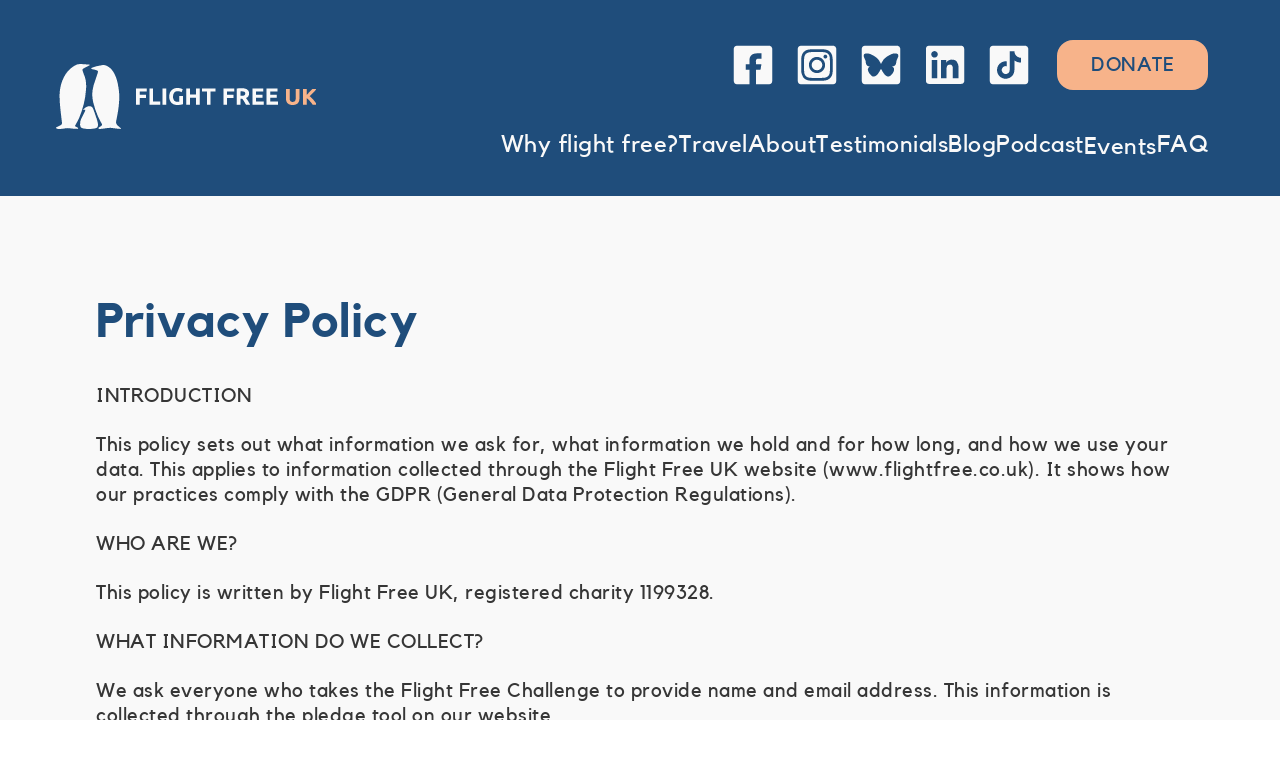

--- FILE ---
content_type: text/html; charset=UTF-8
request_url: https://flightfree.co.uk/privacy_policy/
body_size: 45064
content:
<!DOCTYPE html>
<html lang="en">
<head>
  <meta charset="utf-8">
  <meta http-equiv="X-UA-Compatible" content="IE=edge">
  <meta name="viewport" content="width=device-width, initial-scale=1.0">

  <link rel="preload" as="font" href="/fonts/Kollektif.woff2" type="font/woff2" crossorigin />

  <title>Privacy policy | Flight Free UK</title>
  <meta property="og:title" content="Privacy policy | Flight Free UK"/>


  <meta name="description" content="Fight climate change: make the pledge to be flight free in 2026"/>
  <meta property="og:description" content="Fight climate change: make the pledge to be flight free in 2026"/>

  <meta property="og:type" content="website"/>
  <meta property="og:image" content="https://flightfree.co.uk/images/flight-free-pledge-2026.jpg"/>
  <meta property="og:image:alt" content="Fight climate change: make the pledge to be flight free in 2026"/>

  <meta name="twitter:card" content="summary_large_image" />
  <meta name="twitter:site" content="" />
  <meta name="twitter:title" content="Privacy policy | Flight Free UK" />
  <meta name="twitter:description" content="Fight climate change: make the pledge to be flight free in 2026" />
  <meta name="twitter:image" content="https://flightfree.co.uk/images/flight-free-pledge-2026.jpg" />

  <link href="/stylesheets/main.css" rel="stylesheet" />
  <script src="https://unpkg.com/micromodal/dist/micromodal.min.js"></script>

<!-- Begin Brevo Form -->
<!-- START - We recommend to place the below code in head tag of your website html  -->
<link rel="stylesheet" href="https://sibforms.com/forms/end-form/build/sib-styles.css">
<style>
  #sib-container input:-ms-input-placeholder {
    text-align: left;
    color: #1f4d7b;
  }

  #sib-container input::placeholder {
    text-align: left;
    color: #1f4d7b;
  }

  #sib-container textarea::placeholder {
    text-align: left;
    color: #1f4d7b;
  }

  #sib-container a {
    text-decoration: underline;
    color: #2BB2FC;
  }

  /* jm_ added styles */
  #sib-container {
    max-width: none !important;
  }

  .sib-form {
  	margin: 0 auto !important;
  }

/* layout... */
@media (min-width: 920px) {
@supports (display: flex) {
  #sib-form {
  	display: flex;
	flex-wrap: wrap;
	justify-content: space-between;
  }
  #sib-form > div {
	flex: 1 0 100%;
  }
  #sib-form > div.form-element {
	flex-basis: 50%;
  }
}
@supports (display: grid) {
	/* reset */
	#sib-form > div > div.sib-form-block {
		padding: 0;
	}
	#sib-form {
		display: grid;
		grid-template-columns: 2fr 2fr auto;
		grid-template-areas: 
			"title title title"
			"name email submit"
			"leftovers leftovers leftovers";
		grid-gap: 0 1rem;
	}
	#sib-form > div {
		grid-area: leftovers;
	}
	#sib-form > div.title-element {
		grid-area: title;
	}
	#sib-form > div.name-element {
		grid-area: name;
	}
	#sib-form > div.email-element {
		grid-area: email;
	}
	#sib-form > div.submit-element {
		grid-area: submit;
	}
}
}

  .sib-form-block p {
    font-family: "Kollektif", sans-serif;
	font-size: 1.25rem;
	line-height: revert;
  }

  #sib-form > div.submit-element {
	margin: 0.25rem 0;
  }
  button.sib-form-block__button {
	height: calc(3.25rem - 2px);
	padding: 0.25rem 1rem 0.125rem;
  	border: 2px solid #F9F9F9 !important;
	border-radius: 0 !important;
    font-family: "Kollektif", sans-serif !important;
	font-size: 1.5rem !important;
	line-height: calc(2.5rem - 2px);
    background-color: #1f4d7b !important;
	color: #F9F9F9;
  }
  button.sib-form-block__button:hover,
  button.sib-form-block__button:focus {
    background-color: #357cb6 !important;
  }
  button.sib-form-block__button.sib-form-block__button-disabled {
	opacity: 1 !important;
	border-color: #357cb6 !important;
    background-color: #1f4d7b !important;
	color: #357cb6 !important;
	position: relative;
  }
  button.sib-form-block__button.sib-form-block__button-disabled svg {
	position: absolute;
	top: 50%;
	margin-top: -0.75rem;
	left: 1rem;
	height: 1.5rem;
	width: auto;
  }
  .sib-form-block__button-disabled path {
	fill: #F9F9F9;
  }

  #sib-form input {
  	border: 2px solid #F9F9F9;
	border-radius: 0 !important;
	padding: 0.25rem 1rem 0.125rem;
    font-family: "Kollektif", sans-serif !important;
	font-size: 1.5rem !important;
	line-height: calc(2.5rem - 2px);
    color: #1f4d7b;
  }

  #sib-form input::placeholder {
    font-family: "Kollektif", sans-serif !important;
	font-size: 1.5rem !important;
	color: #357cb6;
  }

  #sib-form .entry_errored input {
	border-color: red;
  }
  #sib-form .entry__error {
	padding: 0.5rem 1rem;
  }
  .sib-form-message-panel {
	max-width: none;
	margin: 1rem auto !important;
  }
  .sib-form-message-panel--active {
	display: block;
  }
  /* END jm_ added styles */
</style>
<!--  END - We recommend to place the above code in head tag of your website html -->
<!-- End Brevo Form -->

  <!-- Donorbox code -->
  <script type="text/javascript" defer src="https://donorbox.org/install-popup-button.js"></script>
  <script>window.DonorBox = { widgetLinkClassName: 'custom-dbox-popup' }</script>
  <!-- End Donorbox code -->

</head>
<body class="font-body">

<header id="main-header" class="relative py-4 xl:pt-10 xl:pb-8 z-20 px-4 xl:px-14 bg-blue-dark text-gray-light">
  <div class="container mx-auto">
  <div class="flex flex-wrap justify-between">
    <div class="logo w-1/2 flex-1 flex items-end xl:mt-6">
      <a href="/">
        <svg xmlns="http://www.w3.org/2000/svg" width="260" height="66" viewBox="0 0 260 66"><title>Flight Free UK</title><path fill="#f9f9f9" d="M210.534 40.684V24.377h10.929v3.082h-7.286v3.2h6.469v3.013h-6.469v3.93H222v3.082zm-14.15 0V24.377h10.928v3.082h-7.286v3.2h6.469v3.013h-6.469v3.93h7.823v3.082zM185.758 27.32a9.65 9.65 0 0 0-.713.023l-.595.048v4.426h1.027c1.37 0 2.351-.172 2.943-.518.591-.345.887-.934.887-1.766 0-.8-.3-1.37-.899-1.707-.6-.337-1.483-.506-2.65-.506zm-.21-3.132c2.428 0 4.288.436 5.58 1.306 1.293.871 1.939 2.224 1.939 4.06 0 1.145-.261 2.074-.783 2.788-.521.714-1.272 1.275-2.253 1.683.327.407.67.874 1.027 1.4a39.96 39.96 0 0 1 1.063 1.647c.35.572.689 1.169 1.016 1.788.327.62.63 1.228.91 1.824h-4.086l-.9-1.624a39.103 39.103 0 0 0-.933-1.6 44.013 44.013 0 0 0-.946-1.47 15.923 15.923 0 0 0-.934-1.26h-1.798v5.954h-3.643V24.612a20.503 20.503 0 0 1 2.464-.33 31.197 31.197 0 0 1 2.276-.094zm-18.145 16.496V24.377h10.835v3.082h-7.192v3.412h6.398v3.083h-6.398v6.73zm-7.94-16.307v3.13h-4.88v13.177h-3.642V27.506h-4.88v-3.13zm-19.374 0h3.646v16.307h-3.646v-6.918h-6.122v6.918h-3.646V24.377h3.646v6.236h6.122zm-18.268 2.825c-1.696 0-2.922.475-3.677 1.425-.755.95-1.133 2.248-1.133 3.897 0 .8.093 1.526.28 2.178.187.651.467 1.212.84 1.683.374.471.842.836 1.402 1.095.56.259 1.214.388 1.961.388.405 0 .752-.007 1.04-.023.288-.016.54-.047.759-.094v-5.675h3.642v8.076c-.436.173-1.136.357-2.101.554-.965.196-2.156.294-3.573.294-1.214 0-2.316-.188-3.304-.565a6.902 6.902 0 0 1-2.534-1.648c-.7-.722-1.241-1.61-1.623-2.661-.381-1.052-.572-2.252-.572-3.602 0-1.366.21-2.575.63-3.626.42-1.052.997-1.943 1.729-2.673a7.278 7.278 0 0 1 2.58-1.66 8.81 8.81 0 0 1 3.164-.565 12.693 12.693 0 0 1 3.655.506 7.332 7.332 0 0 1 1.716.742l-1.051 2.943a9.45 9.45 0 0 0-1.716-.694 7.244 7.244 0 0 0-2.114-.295zm-15.271-2.825h3.642v16.307h-3.642zm-2.326 13.154v3.153H93.404V24.377h3.646V37.53zM80 40.684V24.377h10.835v3.082h-7.192v3.412h6.398v3.083h-6.398v6.73z"/><path fill="#f7b38a" d="M256.625 40.683a29.237 29.237 0 0 0-2.637-3.451 31.576 31.576 0 0 0-1.642-1.72 17.224 17.224 0 0 0-1.703-1.46v6.631h-3.689V25h3.689v5.93c.962-.966 1.927-1.973 2.897-3.022.97-1.049 1.872-2.018 2.707-2.908h4.375a115.693 115.693 0 0 1-6.928 7.22c1.308 1.04 2.573 2.277 3.795 3.71A44.496 44.496 0 0 1 261 40.684zm-19.98.317c-1.151 0-2.144-.155-2.98-.464-.835-.31-1.525-.74-2.069-1.29a5.11 5.11 0 0 1-1.206-1.969c-.26-.762-.39-1.603-.39-2.523V25h3.689v9.46c0 .633.075 1.173.224 1.618.15.445.355.807.615 1.086.26.28.576.48.946.6s.776.18 1.218.18c.898 0 1.627-.263 2.187-.791.56-.528.84-1.426.84-2.693V25h3.688v9.754c0 .92-.134 1.765-.402 2.535a5.147 5.147 0 0 1-1.23 1.98c-.551.55-1.252.977-2.104 1.278-.851.302-1.86.453-3.026.453z"/><path fill="#f9f9f9" d="M63.29 32.659c-.058 6.54-.821 12.214-1.851 17.859-.4 2.19-.832 4.374-1.266 6.558-.335 1.684.079 3.131 1.353 4.303.736.678 1.502 1.323 2.258 1.978.281.244.598.453.854.72.163.171.244.42.362.634-.226.074-.458.226-.677.21-1.234-.09-2.467-.2-3.696-.342-1.6-.186-3.2-.383-4.794-.62-2.333-.345-4.605.105-6.892.442a74.262 74.262 0 0 1-5.074.594c-.472.037-1.245-.141-1.399-.454-.284-.579.378-.959.816-1.285.653-.488 1.362-.902 2.005-1.4.982-.763.93-1.222.343-2.302-1.34-2.467-2.68-4.944-3.812-7.508-1.944-4.403-3.405-8.976-4.591-13.645-1.458-5.74-1.244-11.424.403-17.052 1.055-3.604 2.352-7.139 3.535-10.706.256-.77.527-1.539.722-2.325.23-.933.015-1.495-.872-1.879-.89-.385-1.85-.62-2.793-.867-.743-.195-1.52-.268-2.26-.475-.348-.097-.644-.381-.964-.58.266-.238.494-.58.806-.695 1.486-.545 2.97-1.132 4.503-1.508 2.035-.5 4.115-.817 6.176-1.215 1.492-.288 2.863.084 4.204.71 2.866 1.339 4.996 3.466 6.656 6.094 2.214 3.508 3.466 7.382 4.334 11.395 1.008 4.663 1.57 9.378 1.61 13.36"/><path fill="#f9f9f9" d="M34 .962c-.234.148-.46.31-.704.44-1.114.592-2.236 1.169-3.35 1.761-.924.492-1.881.938-2.748 1.516-.649.433-.883 1.137-.62 1.923.426 1.282.75 2.612 1.313 3.833 2.205 4.777 2.496 9.81 2.15 14.93-.662 9.808-3.031 19.233-6.776 28.308-1.054 2.555-2.55 4.933-3.857 7.384-.518.97-.453 1.22.558 1.726.608.305 1.244.565 1.812.93.23.147.315.52.466.79-.256.133-.516.386-.768.38a76.021 76.021 0 0 1-4.358-.229c-1.382-.116-2.756-.319-4.135-.472-2.236-.25-4.392.346-6.582.602-1.37.16-2.762.248-4.139.205-.638-.02-1.291-.374-1.888-.675-.505-.255-.497-.662.014-.95.611-.347 1.242-.66 1.87-.977a77.375 77.375 0 0 1 2.15-1.053c1.244-.579 1.728-1.483 1.542-2.871-.433-3.234-.737-6.485-1.156-9.72-.698-5.393-1.149-10.801-1.237-16.238-.09-5.445.796-10.717 2.774-15.81C8.15 12.01 10.696 7.8 14.561 4.5c1.378-1.176 2.956-2.141 4.513-3.09 1.7-1.037 3.623-1.487 5.604-1.4 2.558.11 5.108.376 7.662.574.486.038.973.071 1.46.107l.2.27"/><g clip-path="url(#clip-05B0729F-948B-42E3-BE1C-0CDA5CDA85F4)"><path fill="#f9f9f9" d="M27.181 45.491c1.782-1.556 3.528-3.237 6.133-3.356 1.63-.075 2.858.759 3.622 2.179.209.388.388.797.534 1.212 1.072 3.047 2.168 6.086 3.18 9.152.48 1.452.808 2.954 1.165 4.442.113.469.124.966.137 1.452.07 2.537-.61 3.418-3.146 3.883-3.823.701-7.665.745-11.489.02-2.303-.435-3.055-1.354-3.238-3.656a11.316 11.316 0 0 1 1.09-5.896c1.03-2.14 2.15-4.241 3.212-6.367.312-.624.627-1.258.828-1.919.224-.733-.125-1.052-.897-.947-.336.045-.674.078-1.01.116l-.121-.315"/></g></svg>
      </a>
    </div>
    <div class="xl:hidden w-1/2 flex-1 flex justify-end items-center">
      <a href="#" id="menu-toggle" class="self-center bg-no-repeat bg-center w-10 h-10" onclick="document.getElementById('main-header').classList.toggle('menu-active')" title="Open or close navigation menu"></a>
    </div>
    <div class="social-links hidden w-0 xl:flex xl:w-1/2 flex-0 flex justify-end items-start">
      <nav class="flex flex-wrap justify-center md:justify-end items-center">
	  	<a href="https://facebook.com/FlightFreeUK" class="svg w-12 h-12 flex justify-center mx-2 mb-4" target="_blank">
		  <svg version="1.1" xmlns="http://www.w3.org/2000/svg" width="48" height="48" viewBox="0 0 1080 1080">
<path d="M0 0 C3.81881607 0.01021823 7.63756759 -0.00292089 11.45637432 -0.01297333 C18.13850564 -0.02737373 24.82050752 -0.02701052 31.50264469 -0.01678469 C41.43939572 -0.00161976 51.37603809 -0.00940782 61.31278846 -0.02161792 C79.06245181 -0.04265731 96.81205749 -0.04086472 114.5617263 -0.02930227 C130.09490268 -0.01923356 145.62805794 -0.01661627 161.16123691 -0.02139284 C162.70774701 -0.02185116 162.70774701 -0.02185116 164.28549974 -0.02231872 C168.47086411 -0.02356411 172.65622847 -0.02483772 176.84159283 -0.02615778 C216.09041951 -0.03838929 255.3392095 -0.02730705 294.58803052 -0.00577019 C329.44576529 0.01321173 364.30344161 0.0115132 399.16117588 -0.00761416 C438.33896706 -0.02904027 477.51672583 -0.03752178 516.69452205 -0.0251651 C520.87218839 -0.02388227 525.04985474 -0.0226309 529.22752109 -0.02139284 C530.2561425 -0.02107654 531.28476391 -0.02076023 532.34455566 -0.02043433 C547.86662888 -0.01588757 563.38867866 -0.0211997 578.91074863 -0.03131106 C596.5629309 -0.04275279 614.21504657 -0.03987875 631.86722055 -0.01818808 C641.74224864 -0.00645357 651.61713245 -0.0056608 661.49215675 -0.02077278 C668.09319828 -0.02975907 674.69412443 -0.02412992 681.2951489 -0.0067537 C685.05286891 0.00273628 688.81030285 0.006068 692.56801358 -0.00837763 C721.28675666 -0.11076426 721.28675666 -0.11076426 733.194379 4.51387022 C733.96006639 4.80881864 734.72575378 5.10376706 735.51464382 5.40765331 C754.12094454 13.39372018 766.23331801 28.62555843 774.00297275 46.93183897 C776.92733629 55.72410573 777.4841964 64.11532454 777.45164791 73.33738992 C777.45515398 74.60227281 777.45866006 75.86715571 777.46227238 77.17036838 C777.47168717 80.67135249 777.46874384 84.17223195 777.46371683 87.67322104 C777.46044047 91.48592664 777.46874082 95.29861032 777.47553518 99.11130885 C777.48582954 105.79045755 777.48867996 112.46957727 777.48662296 119.14873312 C777.48357152 129.0811559 777.49190011 139.01354663 777.50237221 148.94596318 C777.52171156 167.71820754 777.52734041 186.49044097 777.52848633 205.26269412 C777.5294055 219.75985127 777.53352262 234.25700414 777.53988758 248.75415991 C777.54168267 252.92752384 777.5434623 257.10088779 777.54523733 261.27425174 C777.54590048 262.8305285 777.54590048 262.8305285 777.54657702 264.41824519 C777.55888499 293.60076823 777.56677819 322.78328978 777.56589046 351.96581552 C777.5658593 353.06600798 777.56582815 354.16620044 777.56579604 355.29973206 C777.56562983 360.87593357 777.56543175 366.45213508 777.56522663 372.02833658 C777.56516679 373.68950962 777.56516679 373.68950962 777.56510575 375.38424171 C777.56502487 377.62377271 777.56494128 379.86330371 777.56485497 382.1028347 C777.56362946 416.94632482 777.57864283 451.78977601 777.6060001 486.63325498 C777.63672503 525.78207242 777.65393235 564.93086429 777.65207365 604.07969455 C777.65192439 608.25463027 777.65182698 612.42956598 777.65176502 616.6045017 C777.65173006 618.14645784 777.65173006 618.14645784 777.65169439 619.71956461 C777.65163286 636.25779863 777.66440117 652.79599884 777.68162955 669.33422281 C777.69858796 685.95715573 777.70055821 702.58003921 777.68741091 719.20297599 C777.68002324 729.07576272 777.68367426 738.94839922 777.70329559 748.82117002 C777.71530269 755.42088448 777.71269639 762.02049024 777.69835459 768.62019973 C777.69059778 772.37725877 777.68902161 776.13402726 777.70526929 779.89106572 C777.81167717 806.25842085 774.82794833 825.87756798 755.991254 845.84980772 C737.27053215 864.01262726 715.13271857 865.12157035 690.42766903 864.97816113 C686.60551916 864.96053573 682.78338793 864.96654992 678.96120849 864.96943281 C671.56141222 864.97154864 664.16181209 864.95318546 656.76206603 864.92742749 C648.1922437 864.89849645 639.62253722 864.89544137 631.05265537 864.89228819 C608.45403242 864.87133273 585.85545272 864.81548782 563.256879 864.76387022 C512.746254 864.68137022 462.235629 864.59887022 410.194379 864.51387022 C410.194379 757.59387022 410.194379 650.67387022 410.194379 540.51387022 C444.514379 540.51387022 478.834379 540.51387022 514.194379 540.51387022 C515.184379 533.58387022 516.174379 526.65387022 517.194379 519.51387022 C517.81094415 515.59340454 518.43539104 511.67922858 519.09550205 507.76655576 C519.34880519 506.24619451 519.34880519 506.24619451 519.60722557 504.69511888 C520.13790559 501.5132233 520.67189154 498.33189419 521.20609775 495.15058897 C521.54083424 493.14659791 521.87534731 491.14256951 522.20963779 489.13850401 C523.43103092 481.82567674 524.65669675 474.51356361 525.881879 467.20137022 C528.625004 450.80449522 531.368129 434.40762022 534.194379 417.51387022 C493.274379 417.51387022 452.354379 417.51387022 410.194379 417.51387022 C410.1015665 396.29074522 410.1015665 396.29074522 410.006879 374.63887022 C409.97956699 370.18789854 409.95225498 365.73692686 409.92411533 361.15107725 C409.91056553 355.67378233 409.91056553 355.67378233 409.90804783 353.10148618 C409.90347128 351.322736 409.89298331 349.54399454 409.87765232 347.76530454 C409.74287196 331.29028133 411.6803814 316.87335452 423.3740665 304.13887022 C432.40492033 296.07699212 442.37385925 292.01149836 454.38602939 292.17329405 C455.26929873 292.17293244 456.15256807 292.17257084 457.06260315 292.17219827 C459.88932044 292.17441701 462.71542574 292.19716766 465.54203525 292.22090147 C467.30012968 292.22531866 469.05822807 292.22837528 470.81632724 292.23005674 C477.29657178 292.24571189 483.77673156 292.2875957 490.256879 292.32637022 C504.756254 292.38824522 519.255629 292.45012022 534.194379 292.51387022 C534.194379 251.92387022 534.194379 211.33387022 534.194379 169.51387022 C517.735629 169.63762022 501.276879 169.76137022 484.319379 169.88887022 C479.17875888 169.92286924 474.03813877 169.95686826 468.74174228 169.99189756 C464.01466584 170.03193642 464.01466584 170.03193642 459.2876102 170.07432554 C457.22961108 170.09167377 455.17158109 170.1056196 453.11353794 170.11656187 C441.17576342 170.18278942 429.31146333 170.5251103 417.40482822 171.42646787 C415.84620909 171.54415557 415.84620909 171.54415557 414.25610271 171.66422079 C371.93187055 175.13957016 327.44712176 188.21333146 298.819379 221.45137022 C294.03084696 227.47818059 289.96476552 233.809208 286.194379 240.51387022 C285.59883213 241.56832334 285.00328525 242.62277647 284.3896915 243.70918272 C276.9045695 257.78121208 272.45984113 272.86350749 269.381879 288.45137022 C269.18706943 289.42493467 268.99225986 290.39849912 268.79154697 291.40156553 C265.46462945 309.49882438 264.88764363 327.87215115 264.7803165 346.22480772 C264.76153706 348.30087492 264.74195907 350.37693503 264.7216312 352.45298765 C264.67101778 357.83505506 264.63102061 363.21714704 264.59348789 368.59931944 C264.54583752 375.10100149 264.48455295 381.60256857 264.42564121 388.10415647 C264.33829588 397.90734613 264.26791378 407.71052357 264.194379 417.51387022 C237.464379 417.51387022 210.734379 417.51387022 183.194379 417.51387022 C183.194379 458.10387022 183.194379 498.69387022 183.194379 540.51387022 C209.924379 540.51387022 236.654379 540.51387022 264.194379 540.51387022 C264.194379 647.43387022 264.194379 754.35387022 264.194379 864.51387022 C192.171879 864.66855772 192.171879 864.66855772 118.694379 864.82637022 C103.54338291 864.87189024 88.39238681 864.91741026 72.78226963 864.96430967 C54.25590244 864.98689268 54.25590244 864.98689268 45.57804599 864.99108884 C39.52781636 864.99573994 33.47781919 865.01403122 27.42765537 865.04174802 C20.43992813 865.07371229 13.45242281 865.08801808 6.46462202 865.08109497 C2.89462321 865.0780997 -0.67488046 865.0826442 -4.24478707 865.10994587 C-27.66398826 865.26289589 -47.83895696 862.6518199 -65.62544522 845.83906553 C-79.23667696 832.36918997 -87.06993306 815.13561286 -87.20635486 795.94690967 C-87.19961721 794.78587985 -87.19287955 793.62485003 -87.18593773 792.42863748 C-87.19059765 791.15975853 -87.19525757 789.89087958 -87.2000587 788.58354975 C-87.21249583 785.08063419 -87.20645139 781.57796413 -87.19722502 778.0750478 C-87.19048926 774.25681726 -87.20119432 770.43862766 -87.20962086 766.62040595 C-87.22197382 759.93465674 -87.22320613 753.24897772 -87.21707043 746.56322096 C-87.20797065 736.6210251 -87.21601843 726.67889404 -87.22736167 716.73670315 C-87.24702315 698.97792979 -87.24937697 681.21918561 -87.24416647 663.46040396 C-87.2396084 647.91748001 -87.24020959 632.37456761 -87.24600682 616.83164404 C-87.24676368 614.74632811 -87.24751966 612.66101219 -87.24827476 610.57569627 C-87.24941996 607.43326463 -87.25056984 604.290833 -87.251734 601.14840136 C-87.26243839 571.93443692 -87.2671649 542.72047633 -87.25926384 513.50651071 C-87.25896667 512.40536743 -87.2586695 511.30422414 -87.25836332 510.16971288 C-87.25591441 501.22779701 -87.25330281 492.28588119 -87.25067918 483.34396537 C-87.24057729 448.46658138 -87.24893133 413.58924554 -87.27217373 378.71186826 C-87.29824923 339.51981824 -87.31109346 300.3277972 -87.30398598 261.13573817 C-87.30326993 256.95634002 -87.30259554 252.77694186 -87.30194554 248.59754369 C-87.30177573 247.56848279 -87.30160592 246.53942188 -87.30143096 245.4791773 C-87.29912855 229.94917267 -87.30710223 214.41919497 -87.32023701 198.88919637 C-87.33514944 181.22596553 -87.33598982 163.56279776 -87.3181661 145.89956826 C-87.30860494 136.01788721 -87.31003422 126.1363533 -87.32740079 116.25468209 C-87.33789742 109.64910468 -87.33377982 103.04363922 -87.31792075 96.43807282 C-87.30929728 92.67770488 -87.30684359 88.91762501 -87.32219007 85.15727198 C-87.42219989 58.78290396 -84.44458839 39.15589592 -65.602496 19.17793272 C-46.88052478 1.01390104 -24.70609172 -0.09497674 0 0 Z " fill="#F9F9F9" transform="translate(194.80562099814415,107.48612978309393)"/>
</svg>

	  	</a>
	  	<a href="https://instagram.com/FlightFreeUK" class="svg w-12 h-12 flex justify-center mx-2 mb-4" target="_blank">
		  <svg version="1.1" xmlns="http://www.w3.org/2000/svg" width="48" height="48" viewBox="0 0 1080 1080">
<path d="M0 0 C3.81881607 0.01021823 7.63756759 -0.00292089 11.45637432 -0.01297333 C18.13850564 -0.02737373 24.82050752 -0.02701052 31.50264469 -0.01678469 C41.43939572 -0.00161976 51.37603809 -0.00940782 61.31278846 -0.02161792 C79.06245181 -0.04265731 96.81205749 -0.04086472 114.5617263 -0.02930227 C130.09490268 -0.01923356 145.62805794 -0.01661627 161.16123691 -0.02139284 C162.70774701 -0.02185116 162.70774701 -0.02185116 164.28549974 -0.02231872 C168.47086411 -0.02356411 172.65622847 -0.02483772 176.84159283 -0.02615778 C216.09041951 -0.03838929 255.3392095 -0.02730705 294.58803052 -0.00577019 C329.44576529 0.01321173 364.30344161 0.0115132 399.16117588 -0.00761416 C438.33896706 -0.02904027 477.51672583 -0.03752178 516.69452205 -0.0251651 C520.87218839 -0.02388227 525.04985474 -0.0226309 529.22752109 -0.02139284 C530.2561425 -0.02107654 531.28476391 -0.02076023 532.34455566 -0.02043433 C547.86662888 -0.01588757 563.38867866 -0.0211997 578.91074863 -0.03131106 C596.5629309 -0.04275279 614.21504657 -0.03987875 631.86722055 -0.01818808 C641.74224864 -0.00645357 651.61713245 -0.0056608 661.49215675 -0.02077278 C668.09319828 -0.02975907 674.69412443 -0.02412992 681.2951489 -0.0067537 C685.05286891 0.00273628 688.81030285 0.006068 692.56801358 -0.00837763 C721.28675666 -0.11076426 721.28675666 -0.11076426 733.194379 4.51387022 C733.96006639 4.80881864 734.72575378 5.10376706 735.51464382 5.40765331 C754.12094454 13.39372018 766.23331801 28.62555843 774.00297275 46.93183897 C776.92733629 55.72410573 777.4841964 64.11532454 777.45164791 73.33738992 C777.45515398 74.60227281 777.45866006 75.86715571 777.46227238 77.17036838 C777.47168717 80.67135249 777.46874384 84.17223195 777.46371683 87.67322104 C777.46044047 91.48592664 777.46874082 95.29861032 777.47553518 99.11130885 C777.48582954 105.79045755 777.48867996 112.46957727 777.48662296 119.14873312 C777.48357152 129.0811559 777.49190011 139.01354663 777.50237221 148.94596318 C777.52171156 167.71820754 777.52734041 186.49044097 777.52848633 205.26269412 C777.5294055 219.75985127 777.53352262 234.25700414 777.53988758 248.75415991 C777.54168267 252.92752384 777.5434623 257.10088779 777.54523733 261.27425174 C777.54590048 262.8305285 777.54590048 262.8305285 777.54657702 264.41824519 C777.55888499 293.60076823 777.56677819 322.78328978 777.56589046 351.96581552 C777.5658593 353.06600798 777.56582815 354.16620044 777.56579604 355.29973206 C777.56562983 360.87593357 777.56543175 366.45213508 777.56522663 372.02833658 C777.56516679 373.68950962 777.56516679 373.68950962 777.56510575 375.38424171 C777.56502487 377.62377271 777.56494128 379.86330371 777.56485497 382.1028347 C777.56362946 416.94632482 777.57864283 451.78977601 777.6060001 486.63325498 C777.63672503 525.78207242 777.65393235 564.93086429 777.65207365 604.07969455 C777.65192439 608.25463027 777.65182698 612.42956598 777.65176502 616.6045017 C777.65173006 618.14645784 777.65173006 618.14645784 777.65169439 619.71956461 C777.65163286 636.25779863 777.66440117 652.79599884 777.68162955 669.33422281 C777.69858796 685.95715573 777.70055821 702.58003921 777.68741091 719.20297599 C777.68002324 729.07576272 777.68367426 738.94839922 777.70329559 748.82117002 C777.71530269 755.42088448 777.71269639 762.02049024 777.69835459 768.62019973 C777.69059778 772.37725877 777.68902161 776.13402726 777.70526929 779.89106572 C777.81167717 806.25842085 774.82794833 825.87756798 755.991254 845.84980772 C737.26229884 864.02061521 715.0747022 865.12292451 690.36002016 865.0339418 C686.53695639 865.02463224 682.71396235 865.0386508 678.89091262 865.04958097 C672.20130233 865.06551605 665.51181793 865.06668338 658.82219616 865.05798338 C648.8742624 865.04508078 638.92644193 865.05509635 628.97851494 865.06948292 C611.20860762 865.09438991 593.43875364 865.09631271 575.66883396 865.08820881 C560.11730832 865.08113142 544.56580336 865.08108307 529.01427761 865.0880718 C526.92686051 865.08898314 524.8394434 865.0898939 522.7520263 865.09080409 C519.60634862 865.09218724 516.46067095 865.09357834 513.31499329 865.09499022 C484.07708894 865.10796735 454.83919151 865.11308978 425.60128608 865.10145662 C424.4995832 865.10101865 423.39788032 865.10058068 422.26279251 865.10012944 C413.31662142 865.09652274 404.37045043 865.0926879 395.42427945 865.08883851 C360.52624651 865.07399019 325.62829184 865.08277292 290.73026767 865.11079405 C251.50595309 865.14222884 212.28168482 865.15718992 173.0573574 865.14699403 C168.874337 865.14595728 164.69131658 865.14497005 160.50829616 865.14401052 C159.47835903 865.14376164 158.44842189 865.14351275 157.38727454 865.14325632 C141.84781165 865.13981792 126.30838971 865.14911599 110.76893535 865.16478155 C93.09554531 865.18255757 75.42225484 865.1826715 57.74886904 865.15942989 C47.86291087 865.14693915 37.97718157 865.14815839 28.09123687 865.16931076 C21.48163343 865.18206045 14.87220577 865.17651966 8.26262137 865.15632595 C4.50078484 865.14533714 0.73939733 865.14202561 -3.02241757 865.16100125 C-27.67077773 865.27657408 -48.74124345 862.54792048 -67.08296475 844.39668272 C-80.95972578 829.70364163 -87.30226892 812.47479021 -87.18593773 792.42863748 C-87.19059765 791.15975853 -87.19525757 789.89087958 -87.2000587 788.58354975 C-87.21249583 785.08063419 -87.20645139 781.57796413 -87.19722502 778.0750478 C-87.19048926 774.25681726 -87.20119432 770.43862766 -87.20962086 766.62040595 C-87.22197382 759.93465674 -87.22320613 753.24897772 -87.21707043 746.56322096 C-87.20797065 736.6210251 -87.21601843 726.67889404 -87.22736167 716.73670315 C-87.24702315 698.97792979 -87.24937697 681.21918561 -87.24416647 663.46040396 C-87.2396084 647.91748001 -87.24020959 632.37456761 -87.24600682 616.83164404 C-87.24676368 614.74632811 -87.24751966 612.66101219 -87.24827476 610.57569627 C-87.24941996 607.43326463 -87.25056984 604.290833 -87.251734 601.14840136 C-87.26243839 571.93443692 -87.2671649 542.72047633 -87.25926384 513.50651071 C-87.25896667 512.40536743 -87.2586695 511.30422414 -87.25836332 510.16971288 C-87.25591441 501.22779701 -87.25330281 492.28588119 -87.25067918 483.34396537 C-87.24057729 448.46658138 -87.24893133 413.58924554 -87.27217373 378.71186826 C-87.29824923 339.51981824 -87.31109346 300.3277972 -87.30398598 261.13573817 C-87.30326993 256.95634002 -87.30259554 252.77694186 -87.30194554 248.59754369 C-87.30177573 247.56848279 -87.30160592 246.53942188 -87.30143096 245.4791773 C-87.29912855 229.94917267 -87.30710223 214.41919497 -87.32023701 198.88919637 C-87.33514944 181.22596553 -87.33598982 163.56279776 -87.3181661 145.89956826 C-87.30860494 136.01788721 -87.31003422 126.1363533 -87.32740079 116.25468209 C-87.33789742 109.64910468 -87.33377982 103.04363922 -87.31792075 96.43807282 C-87.30929728 92.67770488 -87.30684359 88.91762501 -87.32219007 85.15727198 C-87.42219989 58.78290396 -84.44458839 39.15589592 -65.602496 19.17793272 C-46.88052478 1.01390104 -24.70609172 -0.09497674 0 0 Z M161.194379 83.51387022 C160.18101474 83.67725889 159.16765049 83.84064756 158.12357822 84.0089874 C120.85158243 90.25659382 85.48007476 104.56431589 57.50297275 130.39277647 C55.37942464 132.34385367 53.2076222 134.21355304 51.006879 136.07637022 C46.9998012 139.57855622 43.59314976 143.42811388 40.194379 147.51387022 C39.50601963 148.31437803 38.81766025 149.11488584 38.1084415 149.93965147 C10.78204696 182.29985554 -2.20062441 223.65131067 -6.493121 265.26387022 C-6.67234097 266.99141538 -6.67234097 266.99141538 -6.85518155 268.75386045 C-9.07616971 292.18440101 -9.05842532 315.77662984 -9.33784756 339.29139707 C-9.37759786 342.53785892 -9.42197157 345.78425054 -9.46626934 349.03065298 C-10.04108258 391.49996635 -9.82523895 433.96802771 -9.51808152 476.43885801 C-9.46805512 483.36960276 -9.42135416 490.30033097 -9.383746 497.23115537 C-10.91516767 608.7203896 -10.91516767 608.7203896 33.194379 708.51387022 C33.87113681 709.42910459 34.54789463 710.34433897 35.24516025 711.28730772 C67.29646071 752.73617394 116.19456679 775.83496496 167.42484775 782.51777647 C183.31618679 784.40410409 199.25225233 785.56655514 215.24638095 786.06587217 C215.91423386 786.0867869 216.58208676 786.10770163 217.27017763 786.12925015 C236.58207291 786.71645576 255.90084888 786.67865399 275.21983615 786.68112729 C278.41188121 786.68185018 281.60392226 786.68400734 284.7959663 786.6866245 C296.05108766 786.69582278 307.30619737 786.69996738 318.56132236 786.69917295 C327.72312417 786.69864281 336.88488304 786.70564756 346.04667392 786.71968076 C408.37351989 786.89979504 408.37351989 786.89979504 470.68266025 785.62715147 C471.870216 785.58820453 473.05777176 785.5492576 474.28131405 785.50913046 C493.25642358 784.86050998 512.4621304 784.04765281 531.194379 780.76387022 C532.66789829 780.50791074 532.66789829 780.50791074 534.17118564 780.24678037 C565.94873406 774.49856255 598.06092921 763.38974108 623.194379 742.51387022 C623.7531876 742.0536749 624.31199619 741.59347959 624.88773838 741.11933897 C636.9280681 731.1667 647.53693668 720.62836885 656.9497501 708.14668272 C658.02282156 706.73893419 659.13086984 705.35797296 660.24516025 703.98262022 C689.84151003 666.23655094 696.51452069 614.77802549 698.2893497 568.44673155 C698.33194624 567.36479446 698.37454278 566.28285737 698.41843012 565.16813431 C699.3031609 542.33323137 699.47669109 519.52039848 699.43009844 496.67103551 C699.42101797 491.23134527 699.4230809 485.79165548 699.4234592 480.35195921 C699.42253599 471.24909482 699.41403409 462.14626469 699.40018955 453.04341123 C699.38441676 442.63665337 699.37919446 432.22993262 699.3799251 421.82316367 C699.3806087 410.5489683 699.37363228 399.27478649 699.3644785 388.00059531 C699.36238449 384.8311935 699.3616426 381.66179399 699.36123958 378.49239156 C699.35626402 358.39110968 699.2880108 338.2993565 698.73856845 318.20454405 C698.71868252 317.47056123 698.69879658 316.73657841 698.67830804 315.98035369 C696.67464027 244.13124306 685.12563243 179.71218243 631.15482822 128.31758115 C626.44753721 123.98663894 621.43440981 120.18120501 616.194379 116.51387022 C615.36551181 115.92863584 614.53664463 115.34340147 613.68266025 114.74043272 C610.90895964 112.88549322 608.0792235 111.19150761 605.194379 109.51387022 C604.53663486 109.12118955 603.87889072 108.72850889 603.20121494 108.32392881 C556.34402927 80.69792955 500.74532284 78.35483692 447.74369541 78.36860655 C445.39306316 78.36560431 443.0424314 78.36219939 440.69180027 78.35842893 C434.37449247 78.34968812 428.05719826 78.34725492 421.739885 78.34661315 C417.76795231 78.34589642 413.79602186 78.34381197 409.82409015 78.34111593 C396.60997358 78.33233401 383.39586503 78.32769215 370.18174551 78.3284464 C369.47370753 78.32848636 368.76566955 78.32852632 368.03617588 78.32856748 C367.32723652 78.32860836 366.61829716 78.32864924 365.8878748 78.32869136 C354.44863628 78.32909614 343.00943093 78.31956282 331.57020198 78.30542912 C319.72335354 78.2909117 307.87652111 78.28416737 296.02966359 78.28502289 C289.41953429 78.28534986 282.80943485 78.28262282 276.19931141 78.27184484 C218.51627854 77.8065268 218.51627854 77.8065268 161.194379 83.51387022 Z " fill="#F9F9F9" transform="translate(194.80562099814415,107.48612978309393)"/>
<path d="M0 0 C2.85298451 -0.00072887 5.70596465 -0.00289579 8.55894804 -0.00549722 C18.62786605 -0.0146408 28.69677116 -0.01884577 38.76569319 -0.01804566 C46.95060894 -0.01751249 55.13547703 -0.02460738 63.32038069 -0.03855348 C142.05510679 -0.16935196 142.05510679 -0.16935196 171.64508772 0.99147582 C172.58477022 1.02615273 173.52445272 1.06082965 174.49261045 1.09655738 C216.57708694 2.72907764 255.44053247 10.25481887 287.43415022 39.16725707 C288.24625959 39.89557738 289.05836897 40.6238977 289.89508772 41.37428832 C308.78209792 59.23411025 318.60960296 84.28268657 323.74665022 109.29225707 C323.89392561 110.0054309 324.041201 110.71860473 324.19293928 111.45338988 C327.10080949 126.946141 327.8712923 142.85033368 328.54474592 158.5676477 C328.58671807 159.52113003 328.62869022 160.47461236 328.67193425 161.4569881 C329.68706949 185.03719224 329.71237114 208.61111032 329.66986966 232.20901465 C329.66086015 238.30377725 329.66285083 244.39853897 329.66323042 250.49330688 C329.66230447 260.69534661 329.65376264 270.89735594 329.63996077 281.09938598 C329.62417896 292.80643494 329.61896568 304.51345094 329.61969632 316.22050977 C329.62037688 328.84097895 329.61341702 341.46143588 329.60424972 354.08190131 C329.60214338 357.65708122 329.60141205 361.23225909 329.6010108 364.80743957 C329.5868401 430.08617068 329.5868401 430.08617068 327.24665022 451.91725707 C327.05872908 453.68492431 327.05872908 453.68492431 326.86701155 455.48830199 C323.68900747 482.73224849 315.95423632 511.22233996 297.43415022 532.16725707 C296.72387678 532.99741332 296.01360334 533.82756957 295.28180647 534.68288207 C275.69736156 557.12410893 250.2292182 569.5901591 221.24665022 575.47975707 C220.52541975 575.62687133 219.80418928 575.77398559 219.06110334 575.92555785 C203.68318015 578.80135058 188.02533393 579.61888454 172.42633772 580.25319457 C171.4442219 580.2946699 170.46210608 580.33614524 169.45022917 580.3788774 C146.59268819 581.33294017 123.73556624 581.60946537 100.86076307 581.76855254 C97.49390728 581.79272549 94.12708696 581.81984343 90.76026106 581.8478601 C59.60518731 582.10651909 28.44964507 582.26527388 -2.70651293 582.289747 C-5.37477683 582.29219642 -8.04303496 582.29613925 -10.71129656 582.30037475 C-29.99431675 582.32680026 -49.26414578 582.15481302 -68.54241228 581.71022582 C-69.43365675 581.69000995 -70.32490122 581.66979407 -71.2431531 581.6489656 C-103.36499999 580.90404017 -136.00151612 580.0053821 -166.56584978 569.16725707 C-167.60104753 568.80760863 -167.60104753 568.80760863 -168.65715837 568.44069457 C-197.42976352 558.28483685 -220.6296055 536.18730465 -233.81584978 508.91725707 C-244.58440518 485.48797632 -247.9386589 460.67850709 -249.56584978 435.16725707 C-249.68359648 433.35686525 -249.68359648 433.35686525 -249.8037219 431.50989985 C-250.48000668 420.80150714 -250.86900478 410.10074194 -251.11785173 399.37453246 C-251.13876647 398.50063373 -251.1596812 397.62673499 -251.18122971 396.72635448 C-251.65875818 376.42509709 -251.73035094 356.12647054 -251.73310685 335.82043505 C-251.73383325 332.78941958 -251.73599608 329.75840827 -251.73860407 326.72739387 C-251.74776282 316.04482919 -251.75195075 305.36227672 -251.75115252 294.67970824 C-251.75055312 284.89420732 -251.76110292 275.10876175 -251.77689618 265.32327479 C-251.79018003 256.77229686 -251.79532795 248.22133657 -251.79469711 239.67034847 C-251.79444828 234.62912596 -251.79694196 229.58795297 -251.80787516 224.54674125 C-251.85184987 202.73995296 -251.54324812 180.98457916 -250.63347673 159.19484496 C-250.57074747 157.6737425 -250.57074747 157.6737425 -250.50675094 156.12191069 C-248.89811935 117.92266916 -243.88927755 77.88566898 -217.56584978 48.16725707 C-216.54481967 46.9174178 -215.52396186 45.66743773 -214.50334978 44.41725707 C-211.18444248 40.60096584 -207.48153733 37.35830974 -203.56584978 34.16725707 C-202.71377947 33.46600707 -201.86170916 32.76475707 -200.98381853 32.04225707 C-162.22024 1.49804197 -110.07826149 1.64226753 -63.04485369 0.61916137 C-62.10196214 0.59809054 -61.15907059 0.57701971 -60.18760657 0.55531037 C-40.12496816 0.11363812 -20.06688148 0.00290766 0 0 Z M195.55915022 73.18288207 C187.89187025 82.92032764 184.30682086 93.76663415 185.43415022 106.16725707 C187.26414816 118.57797038 193.08213551 128.14350827 202.63727522 136.22194457 C212.51280164 143.09067663 224.13567373 145.22747017 235.93415022 143.60475707 C246.61633989 141.26514204 255.81578657 135.92425066 262.43415022 127.16725707 C269.51394249 115.68865978 272.40781429 104.45042404 269.82086897 90.97194457 C266.45833141 79.62523192 259.4757252 70.42406185 249.43415022 64.16725707 C231.38021317 54.53652719 209.55138355 58.14123123 195.55915022 73.18288207 Z M-86.56584978 159.16725707 C-87.95997087 160.46663207 -87.95997087 160.46663207 -89.38225603 161.79225707 C-119.96794583 190.84363184 -141.05651983 235.04753086 -142.69182634 277.43239379 C-143.84949473 331.77686485 -128.06309334 378.88637426 -90.85491228 419.09694457 C-83.98209601 426.21161948 -76.47345972 432.26490311 -68.56584978 438.16725707 C-67.72409197 438.80405395 -66.88233416 439.44085082 -66.01506853 440.09694457 C-33.84364861 463.56315675 5.95894925 474.22977388 45.43415022 473.16725707 C46.69227522 473.1492102 47.95040022 473.13116332 49.24665022 473.11256957 C98.44162231 471.37024764 142.61166897 447.08423584 175.85163069 411.90212035 C205.47462586 379.42742061 222.43952192 333.90877502 221.62165022 289.99928832 C219.07736071 238.00037139 199.93079124 192.66680144 162.34821272 156.13991332 C160.42324997 154.41394461 158.45454283 152.78066412 156.43415022 151.16725707 C154.98782209 149.99936645 154.98782209 149.99936645 153.51227522 148.80788207 C146.18051897 142.97598091 138.58128444 137.81259193 130.43415022 133.16725707 C129.80025373 132.80245238 129.16635725 132.4376477 128.51325178 132.06178832 C59.54744899 92.76770914 -29.45759973 104.37295556 -86.56584978 159.16725707 Z " fill="#F9F9F9" transform="translate(500.5658497810364,248.83274292945862)"/>
<path d="M0 0 C23.02977542 19.74469602 40.15043425 45.08074996 44.375 75.75 C44.48457031 76.46027344 44.59414063 77.17054688 44.70703125 77.90234375 C48.63365439 108.53000424 40.79002251 138.66522648 22.7890625 163.65625 C2.98758437 189.03290158 -23.75601412 205.75086677 -55.625 211.125 C-86.21062095 214.6554957 -117.57283507 208.02178094 -142.60546875 189.55078125 C-145.33647453 187.34363554 -147.98508883 185.0649373 -150.625 182.75 C-151.83542969 181.77353516 -151.83542969 181.77353516 -153.0703125 180.77734375 C-165.91844687 170.05679433 -175.01060956 155.96553574 -181.625 140.75 C-182.10453125 139.68652344 -182.5840625 138.62304688 -183.078125 137.52734375 C-194.57871226 110.1268482 -194.48512706 77.87660335 -183.67480469 50.32861328 C-176.77371289 33.85726336 -167.09576849 20.41986639 -154.625 7.75 C-153.87089844 6.97140625 -153.11679687 6.1928125 -152.33984375 5.390625 C-111.90664191 -33.72485671 -43.25351682 -34.0294239 0 0 Z " fill="#F9F9F9" transform="translate(612.625,446.25)"/>
</svg>

	  	</a>
	  	<a href="https://bsky.app/profile/flightfreeuk.bsky.social" class="svg w-12 h-12 flex justify-center mx-2 mb-4" target="_blank">
		  <svg version="1.1" xmlns="http://www.w3.org/2000/svg" width="48" height="48" viewBox="0 0 1080 1080">
<path d="M0 0 C3.81881607 0.01021823 7.63756759 -0.00292089 11.45637432 -0.01297333 C18.13850564 -0.02737373 24.82050752 -0.02701052 31.50264469 -0.01678469 C41.43939572 -0.00161976 51.37603809 -0.00940782 61.31278846 -0.02161792 C79.06245181 -0.04265731 96.81205749 -0.04086472 114.5617263 -0.02930227 C130.09490268 -0.01923356 145.62805794 -0.01661627 161.16123691 -0.02139284 C162.70774701 -0.02185116 162.70774701 -0.02185116 164.28549974 -0.02231872 C168.47086411 -0.02356411 172.65622847 -0.02483772 176.84159283 -0.02615778 C216.09041951 -0.03838929 255.3392095 -0.02730705 294.58803052 -0.00577019 C329.44576529 0.01321173 364.30344161 0.0115132 399.16117588 -0.00761416 C438.33896706 -0.02904027 477.51672583 -0.03752178 516.69452205 -0.0251651 C520.87218839 -0.02388227 525.04985474 -0.0226309 529.22752109 -0.02139284 C530.2561425 -0.02107654 531.28476391 -0.02076023 532.34455566 -0.02043433 C547.86662888 -0.01588757 563.38867866 -0.0211997 578.91074863 -0.03131106 C596.5629309 -0.04275279 614.21504657 -0.03987875 631.86722055 -0.01818808 C641.74224864 -0.00645357 651.61713245 -0.0056608 661.49215675 -0.02077278 C668.09319828 -0.02975907 674.69412443 -0.02412992 681.2951489 -0.0067537 C685.05286891 0.00273628 688.81030285 0.006068 692.56801358 -0.00837763 C721.28675666 -0.11076426 721.28675666 -0.11076426 733.194379 4.51387022 C733.96006639 4.80881864 734.72575378 5.10376706 735.51464382 5.40765331 C754.12094454 13.39372018 766.23331801 28.62555843 774.00297275 46.93183897 C776.92733629 55.72410573 777.4841964 64.11532454 777.45164791 73.33738992 C777.45515398 74.60227281 777.45866006 75.86715571 777.46227238 77.17036838 C777.47168717 80.67135249 777.46874384 84.17223195 777.46371683 87.67322104 C777.46044047 91.48592664 777.46874082 95.29861032 777.47553518 99.11130885 C777.48582954 105.79045755 777.48867996 112.46957727 777.48662296 119.14873312 C777.48357152 129.0811559 777.49190011 139.01354663 777.50237221 148.94596318 C777.52171156 167.71820754 777.52734041 186.49044097 777.52848633 205.26269412 C777.5294055 219.75985127 777.53352262 234.25700414 777.53988758 248.75415991 C777.54168267 252.92752384 777.5434623 257.10088779 777.54523733 261.27425174 C777.54590048 262.8305285 777.54590048 262.8305285 777.54657702 264.41824519 C777.55888499 293.60076823 777.56677819 322.78328978 777.56589046 351.96581552 C777.5658593 353.06600798 777.56582815 354.16620044 777.56579604 355.29973206 C777.56562983 360.87593357 777.56543175 366.45213508 777.56522663 372.02833658 C777.56516679 373.68950962 777.56516679 373.68950962 777.56510575 375.38424171 C777.56502487 377.62377271 777.56494128 379.86330371 777.56485497 382.1028347 C777.56362946 416.94632482 777.57864283 451.78977601 777.6060001 486.63325498 C777.63672503 525.78207242 777.65393235 564.93086429 777.65207365 604.07969455 C777.65192439 608.25463027 777.65182698 612.42956598 777.65176502 616.6045017 C777.65173006 618.14645784 777.65173006 618.14645784 777.65169439 619.71956461 C777.65163286 636.25779863 777.66440117 652.79599884 777.68162955 669.33422281 C777.69858796 685.95715573 777.70055821 702.58003921 777.68741091 719.20297599 C777.68002324 729.07576272 777.68367426 738.94839922 777.70329559 748.82117002 C777.71530269 755.42088448 777.71269639 762.02049024 777.69835459 768.62019973 C777.69059778 772.37725877 777.68902161 776.13402726 777.70526929 779.89106572 C777.81167717 806.25842085 774.82794833 825.87756798 755.991254 845.84980772 C737.26229884 864.02061521 715.0747022 865.12292451 690.36002016 865.0339418 C686.53695639 865.02463224 682.71396235 865.0386508 678.89091262 865.04958097 C672.20130233 865.06551605 665.51181793 865.06668338 658.82219616 865.05798338 C648.8742624 865.04508078 638.92644193 865.05509635 628.97851494 865.06948292 C611.20860762 865.09438991 593.43875364 865.09631271 575.66883396 865.08820881 C560.11730832 865.08113142 544.56580336 865.08108307 529.01427761 865.0880718 C526.92686051 865.08898314 524.8394434 865.0898939 522.7520263 865.09080409 C519.60634862 865.09218724 516.46067095 865.09357834 513.31499329 865.09499022 C484.07708894 865.10796735 454.83919151 865.11308978 425.60128608 865.10145662 C424.4995832 865.10101865 423.39788032 865.10058068 422.26279251 865.10012944 C413.31662142 865.09652274 404.37045043 865.0926879 395.42427945 865.08883851 C360.52624651 865.07399019 325.62829184 865.08277292 290.73026767 865.11079405 C251.50595309 865.14222884 212.28168482 865.15718992 173.0573574 865.14699403 C168.874337 865.14595728 164.69131658 865.14497005 160.50829616 865.14401052 C159.47835903 865.14376164 158.44842189 865.14351275 157.38727454 865.14325632 C141.84781165 865.13981792 126.30838971 865.14911599 110.76893535 865.16478155 C93.09554531 865.18255757 75.42225484 865.1826715 57.74886904 865.15942989 C47.86291087 865.14693915 37.97718157 865.14815839 28.09123687 865.16931076 C21.48163343 865.18206045 14.87220577 865.17651966 8.26262137 865.15632595 C4.50078484 865.14533714 0.73939733 865.14202561 -3.02241757 865.16100125 C-27.67077773 865.27657408 -48.74124345 862.54792048 -67.08296475 844.39668272 C-80.95972578 829.70364163 -87.30226892 812.47479021 -87.18593773 792.42863748 C-87.19059765 791.15975853 -87.19525757 789.89087958 -87.2000587 788.58354975 C-87.21249583 785.08063419 -87.20645139 781.57796413 -87.19722502 778.0750478 C-87.19048926 774.25681726 -87.20119432 770.43862766 -87.20962086 766.62040595 C-87.22197382 759.93465674 -87.22320613 753.24897772 -87.21707043 746.56322096 C-87.20797065 736.6210251 -87.21601843 726.67889404 -87.22736167 716.73670315 C-87.24702315 698.97792979 -87.24937697 681.21918561 -87.24416647 663.46040396 C-87.2396084 647.91748001 -87.24020959 632.37456761 -87.24600682 616.83164404 C-87.24676368 614.74632811 -87.24751966 612.66101219 -87.24827476 610.57569627 C-87.24941996 607.43326463 -87.25056984 604.290833 -87.251734 601.14840136 C-87.26243839 571.93443692 -87.2671649 542.72047633 -87.25926384 513.50651071 C-87.25896667 512.40536743 -87.2586695 511.30422414 -87.25836332 510.16971288 C-87.25591441 501.22779701 -87.25330281 492.28588119 -87.25067918 483.34396537 C-87.24057729 448.46658138 -87.24893133 413.58924554 -87.27217373 378.71186826 C-87.29824923 339.51981824 -87.31109346 300.3277972 -87.30398598 261.13573817 C-87.30326993 256.95634002 -87.30259554 252.77694186 -87.30194554 248.59754369 C-87.30177573 247.56848279 -87.30160592 246.53942188 -87.30143096 245.4791773 C-87.29912855 229.94917267 -87.30710223 214.41919497 -87.32023701 198.88919637 C-87.33514944 181.22596553 -87.33598982 163.56279776 -87.3181661 145.89956826 C-87.30860494 136.01788721 -87.31003422 126.1363533 -87.32740079 116.25468209 C-87.33789742 109.64910468 -87.33377982 103.04363922 -87.31792075 96.43807282 C-87.30929728 92.67770488 -87.30684359 88.91762501 -87.32219007 85.15727198 C-87.42219989 58.78290396 -84.44458839 39.15589592 -65.602496 19.17793272 C-46.88052478 1.01390104 -24.70609172 -0.09497674 0 0 Z M-34.805621 192.51387022 C-35.35476162 193.09394834 -35.90390225 193.67402647 -36.4696835 194.27168272 C-45.09395697 204.425384 -45.82409541 217.46538639 -45.00239834 230.18525694 C-43.03422416 253.47613208 -29.48886641 276.22675747 -19.41914639 296.94306944 C-16.11339073 303.75661318 -12.8616126 310.5842063 -9.805621 317.51387022 C-9.46820889 318.2525836 -9.13079678 318.99129697 -8.78316006 319.75239561 C-2.0703207 335.28212364 0.244336 351.98324269 2.256879 368.63887022 C5.93030687 398.68290874 11.68931634 427.50701178 36.694379 447.38105772 C43.36515294 452.42950823 50.29130948 456.68517593 58.194379 459.51387022 C59.24109775 459.89285459 60.2878165 460.27183897 61.366254 460.66230772 C73.08135868 464.33304052 85.00871124 464.33825369 97.194379 464.51387022 C96.55113681 465.03594053 95.90789463 465.55801084 95.24516025 466.09590147 C63.72061106 489.69594722 63.72061106 489.69594722 49.319379 524.76387022 C48.6387561 538.92082656 51.66860744 552.19579573 56.194379 565.51387022 C56.42141513 566.1880499 56.64845127 566.86222959 56.88236728 567.55683897 C60.4535772 577.99537199 65.01611142 587.78348879 70.194379 597.51387022 C70.53839756 598.16855283 70.88241611 598.82323545 71.23685947 599.49775694 C81.40334263 618.72639199 94.5540953 635.50105992 109.194379 651.51387022 C110.060629 652.48453428 110.926879 653.45519834 111.819379 654.45527647 C127.63500668 672.12106625 148.79808926 691.19492085 173.616254 692.72480772 C204.94814261 693.56985865 230.90029785 677.20108499 253.100629 656.51777647 C253.7915665 655.8564874 254.482504 655.19519834 255.194379 654.51387022 C255.8028165 653.94539365 256.411254 653.37691709 257.038129 652.79121397 C287.53034211 623.47710909 308.49021312 583.80509603 328.944379 547.29121397 C333.96736084 538.33130042 339.08907116 529.42703308 344.194379 520.51387022 C344.854379 520.51387022 345.514379 520.51387022 346.194379 520.51387022 C346.6382999 521.31606992 347.0822208 522.11826963 347.53959385 522.94477842 C349.18976998 525.92533079 350.84109769 528.90523897 352.49320713 531.88471983 C353.20753624 533.17352641 353.92140757 534.46258683 354.63480869 535.75190733 C355.66126956 537.60682792 356.68938204 539.46082454 357.7178165 541.31465147 C358.33576084 542.43009336 358.95370517 543.54553526 359.5903751 544.69477842 C360.71869437 546.67783818 361.92878332 548.6154767 363.194379 550.51387022 C363.854379 550.51387022 364.514379 550.51387022 365.194379 550.51387022 C365.29839023 551.22075987 365.40240146 551.92764951 365.50956455 552.65596006 C366.28635645 555.89771622 367.53259579 558.32718683 369.15141025 561.24043272 C370.06902134 562.89752256 370.06902134 562.89752256 371.00517002 564.58808897 C371.67163787 565.77211561 372.33889215 566.95569988 373.006879 568.13887022 C373.34484501 568.7413458 373.68281101 569.34382139 374.03101841 569.96455381 C383.98174653 587.69023339 394.90967363 604.3185274 407.194379 620.51387022 C408.10210032 621.72207643 409.00966612 622.93039949 409.91703525 624.13887022 C415.732182 631.83688739 421.85707326 639.24382018 428.194379 646.51387022 C428.64426181 647.03368467 429.09414463 647.55349912 429.55766025 648.08906553 C448.68132518 670.06474677 475.54481022 689.28670627 505.194379 692.51387022 C529.30769157 693.6348134 547.33219553 684.05195524 565.03202549 668.34931944 C577.61788729 656.86013505 589.05237344 644.19820595 599.194379 630.51387022 C599.62589267 629.93395322 600.05740635 629.35403623 600.50199619 628.756546 C622.30560534 599.28671633 645.74061935 558.91494873 640.69828525 520.75996397 C637.72102318 504.09066052 630.36299501 494.37022309 617.26859775 483.97871397 C613.73878241 481.14858248 610.30737411 478.21862077 606.881879 475.26387022 C602.68290727 471.64262517 598.46309098 468.05283265 594.194379 464.51387022 C594.81256504 464.50452451 595.43075107 464.49517881 596.06767002 464.4855499 C620.47510088 464.02345098 640.80705805 459.44138697 659.194379 442.51387022 C659.813129 441.98664365 660.431879 441.45941709 661.069379 440.91621397 C673.74117394 429.44706623 680.95682154 412.84021122 684.1709415 396.39277647 C684.34142002 395.52969877 684.51189853 394.66662107 684.68754306 393.7773895 C686.78094597 382.86856787 688.1522219 371.85841784 689.54887119 360.84297178 C692.42824317 338.30498341 699.32959386 319.3281956 709.256879 298.95137022 C713.96553444 289.28489127 718.50479486 279.56188136 722.83912387 269.72166441 C723.44087263 268.35602909 724.04505728 266.99146395 724.65192905 265.62809751 C730.74631415 251.9133337 735.36343933 238.93173565 735.444379 223.82637022 C735.465004 222.883421 735.485629 221.94047178 735.506879 220.96894834 C735.56946253 209.58656933 732.2726274 200.46132596 725.194379 191.51387022 C707.48935962 174.07163405 680.66461144 172.08414757 657.21241489 172.14427183 C645.34310738 172.23645293 633.84298102 173.18650307 622.194379 175.51387022 C621.38130283 175.66420713 620.56822666 175.81454405 619.73051181 175.96943662 C592.9859657 181.00561142 568.32588061 193.36490734 544.194379 205.51387022 C543.10496006 206.05801572 542.01554111 206.60216123 540.89310947 207.162796 C501.64481847 226.83182062 463.92130651 251.04249569 431.7803165 281.11543272 C429.67183257 283.07103564 427.5294056 284.92684389 425.319379 286.76387022 C404.92407393 304.57802672 390.7832795 327.36391408 377.87992588 350.85566709 C375.18981004 355.75024206 372.42041336 360.58641404 369.569379 365.38887022 C365.2503048 372.67803044 361.00371836 380.00812894 356.78843418 387.35768125 C356.06399665 388.61987978 355.33838566 389.88140559 354.61155429 391.14222715 C353.58382049 392.92571892 352.56044238 394.71164219 351.538129 396.49824522 C350.64384189 398.05623838 350.64384189 398.05623838 349.73148838 399.64570615 C348.34829 402.2266805 347.21521722 404.77273056 346.194379 407.51387022 C343.50030473 405.09697233 341.9272897 402.51222167 340.19047275 399.34980772 C339.33473667 397.80365781 339.33473667 397.80365781 338.46171299 396.22627256 C337.85786777 395.12492979 337.25402256 394.02358701 336.631879 392.88887022 C335.36247328 390.59641245 334.09163645 388.30474657 332.819379 386.01387022 C332.19805088 384.89496397 331.57672275 383.77605772 330.9365665 382.62324522 C328.72540738 378.67687153 326.44653944 374.77517784 324.131879 370.88887022 C320.22366981 364.31659884 316.44505564 357.67721394 312.694379 351.01387022 C311.57881275 349.04103346 310.46293218 347.0683744 309.34672275 345.09590147 C307.42818737 341.70547081 305.52472377 338.30757168 303.63578525 334.90058897 C294.09917912 317.92201024 281.72350758 303.43158717 268.194379 289.51387022 C267.44543369 288.72496397 266.69648838 287.93605772 265.92484775 287.12324522 C261.62488015 282.6743989 256.97656203 278.78035005 252.15141025 274.91230772 C249.64319931 272.87790677 247.19268145 270.79319317 244.75492588 268.67549131 C230.53003441 256.37781449 214.99436021 245.67287725 199.194379 235.51387022 C198.38807041 234.9947003 197.58176181 234.47553037 196.75101963 233.94062803 C178.60857808 222.32805357 159.73384882 211.96392326 140.35307041 202.56660459 C137.90093806 201.37076715 135.46044101 200.15244835 133.01859775 198.93574522 C110.47041436 187.80115518 87.95210685 179.20998239 63.194379 174.51387022 C62.47234287 174.36981748 61.75030674 174.22576475 61.00639072 174.07734678 C51.31121129 172.20821733 41.46778008 172.31840152 31.631879 172.26387022 C29.69598911 172.24960996 29.69598911 172.24960996 27.72099033 172.23506162 C6.02924269 172.30947585 -19.34933305 175.54965174 -34.805621 192.51387022 Z " fill="#F9F9F9" transform="translate(194.80562099814415,107.48612978309393)"/>
</svg>

	  	</a>
	  	<a href="https://www.linkedin.com/company/flight-free-uk" class="svg w-12 h-12 flex justify-center mx-2 mb-4" target="_blank">
		  <svg version="1.1" xmlns="http://www.w3.org/2000/svg" width="48" height="48" viewBox="0 0 1080 1080">
<path d="M0 0 C1.27785535 -0.00465992 2.5557107 -0.00931984 3.87228894 -0.01412097 C7.40504078 -0.02657538 10.93754966 -0.02050574 14.47030234 -0.01128729 C18.31913846 -0.00455852 22.16793372 -0.01525311 26.01676106 -0.02368313 C32.75779712 -0.03604268 39.49876357 -0.03726554 46.23980713 -0.0311327 C56.26422968 -0.02203712 66.28858791 -0.03007734 76.31300553 -0.04142394 C94.21838834 -0.06109073 112.1237422 -0.06343819 130.02913323 -0.05822874 C145.70094338 -0.0536714 161.37274207 -0.05427094 177.04455185 -0.06006908 C179.146825 -0.06082595 181.24909815 -0.06158193 183.3513713 -0.06233703 C186.51933025 -0.06348223 189.68728919 -0.0646321 192.85524813 -0.06579627 C222.30891549 -0.07650157 251.76257903 -0.08122627 281.21624756 -0.07332611 C282.32655402 -0.07302894 283.43686048 -0.07273176 284.5808126 -0.07242559 C293.5972381 -0.06997666 302.61366356 -0.06736507 311.63008902 -0.06474145 C346.79597902 -0.0546402 381.96182128 -0.06299201 417.12770462 -0.086236 C456.64093464 -0.11231127 496.15413591 -0.12515572 535.66737485 -0.11804825 C539.88105217 -0.11733219 544.0947295 -0.11665781 548.30840683 -0.1160078 C549.34591314 -0.115838 550.38341945 -0.11566819 551.45236535 -0.11549323 C567.11060244 -0.11319071 582.76881282 -0.12116505 598.42704391 -0.13429928 C616.23669004 -0.14921152 634.0462736 -0.15005239 651.85591838 -0.13222837 C661.81979991 -0.12266679 671.78353553 -0.12409732 681.74740732 -0.14146306 C688.40781267 -0.15195905 695.06810697 -0.14784299 701.72850141 -0.13198302 C705.52020156 -0.12335882 709.311616 -0.12090766 713.10330138 -0.13625234 C737.73987873 -0.22898914 757.30760838 1.45188805 775.94411087 19.38031673 C793.24229407 39.04278449 793.40127001 61.29384756 793.32951353 86.0112417 C793.32184914 89.80438198 793.3317045 93.59748572 793.33924353 97.39062071 C793.35004327 104.02767226 793.34977173 110.6646505 793.34210205 117.30170536 C793.33072788 127.17143431 793.33656967 137.04110173 793.34572697 146.9108303 C793.36150613 164.54084498 793.36016222 182.170827 793.35149023 199.80084477 C793.34393857 215.22932155 793.34197579 230.65778637 793.34555817 246.08626461 C793.3459019 247.62237711 793.3459019 247.62237711 793.34625258 249.18952218 C793.34718662 253.34675181 793.34814182 257.50398144 793.34913187 261.66121106 C793.35830541 300.64584492 793.34999397 339.630458 793.33384118 378.61508865 C793.31960475 413.23785159 793.32087865 447.86058143 793.33522415 482.48334408 C793.35129389 521.39744274 793.35765478 560.31152304 793.34838736 599.22562456 C793.34742523 603.37520599 793.34648671 607.52478742 793.34555817 611.67436886 C793.34520232 613.20692734 793.34520232 613.20692734 793.34483928 614.7704466 C793.34142928 630.1878581 793.34541319 645.60525632 793.35299683 661.02266598 C793.36157829 678.55589456 793.35942222 696.08908543 793.34315459 713.62230933 C793.33435402 723.43066246 793.33375873 733.23893389 793.34509312 743.04728488 C793.35183317 749.60387788 793.34761031 756.16040554 793.33457881 762.71698888 C793.32746189 766.44929015 793.32496162 770.18142942 793.33579676 773.91372544 C793.4314128 809.46771223 793.4314128 809.46771223 786.31911087 822.69281673 C785.97428665 823.35595882 785.62946243 824.01910091 785.274189 824.70233822 C782.00098629 830.73822391 777.90655111 835.63823352 772.94411087 840.38031673 C772.33180618 841.01195736 771.7195015 841.64359798 771.08864212 842.29437923 C758.4910639 854.48904984 741.6084765 857.85998363 724.68339157 857.75784016 C722.7698459 857.76438064 722.7698459 857.76438064 720.81764275 857.77105325 C717.30027779 857.78265168 713.78316245 857.77579025 710.26580191 857.7657194 C706.43020522 857.75807085 702.59464514 857.76790419 698.75905371 857.7754494 C692.04441723 857.78626053 685.32985317 857.78597053 678.61521339 857.77830791 C668.63019172 857.76694426 658.64523096 857.7727701 648.66020967 857.78193284 C630.82532799 857.79772012 612.99047857 857.79636484 595.15559383 857.7876961 C579.54792056 857.78014722 563.9402591 857.77818036 548.33258438 857.78176403 C546.77919413 857.78210776 546.77919413 857.78210776 545.19442226 857.78245844 C540.99053193 857.78339247 536.78664162 857.78434767 532.58275131 857.78533773 C493.15303973 857.7945132 453.72334869 857.78619677 414.29364028 857.77004704 C379.26842807 857.7558104 344.24324858 857.75708429 309.21803665 857.77143002 C269.86009612 857.7874965 230.50217373 857.79386246 191.14423037 857.78459322 C186.9480327 857.78363108 182.75183503 857.78269256 178.55563736 857.78176403 C177.52243865 857.7815268 176.48923995 857.78128957 175.42473219 857.78104515 C159.82748295 857.7776338 144.23024684 857.78162156 128.63299942 857.78920269 C110.8969135 857.79778047 93.16086486 857.79563594 75.42478359 857.77936046 C65.50048767 857.77055368 55.5762725 857.76997358 45.65197868 857.78129898 C39.02058338 857.78803155 32.38925275 857.78382965 25.75786703 857.77078467 C21.98116686 857.7636574 18.20462701 857.76118924 14.42793196 857.77200262 C10.35343198 857.78354945 6.27932265 857.77176674 2.20483017 857.75784016 C1.04104263 857.76486365 -0.12274491 857.77188715 -1.32179874 857.77912349 C-19.41565668 857.65552797 -34.70428008 851.81683421 -47.50120163 839.06781673 C-60.41247083 825.48531947 -65.54462793 809.74536139 -65.43341255 791.19020653 C-65.43777287 789.90999895 -65.4421332 788.62979137 -65.44662565 787.31078961 C-65.45823959 783.77612687 -65.45135433 780.24171205 -65.44129179 776.70705363 C-65.43365093 772.85447311 -65.44347356 769.00192929 -65.45102179 765.14935404 C-65.46183844 758.4034071 -65.46153951 751.65753222 -65.45388031 744.91158199 C-65.44252178 734.88009308 -65.44833982 724.84866484 -65.45750523 714.81717633 C-65.47329628 696.90010884 -65.47193578 678.98307347 -65.46326849 661.06600293 C-65.45572115 645.38707999 -65.45375204 629.70816881 -65.45733643 614.02924442 C-65.45756558 612.98913289 -65.45779474 611.94902136 -65.45803084 610.8773913 C-65.45896485 606.65522634 -65.45992005 602.43306139 -65.46091013 598.21089645 C-65.47008642 558.60673804 -65.46176774 519.00260009 -65.44561944 479.39844484 C-65.43138165 444.21229679 -65.43265747 409.0261813 -65.44700241 373.84003353 C-65.46306578 334.30669342 -65.46943668 294.77337137 -65.46016562 255.24002844 C-65.45920347 251.02587672 -65.45826495 246.811725 -65.45733643 242.59757328 C-65.45709919 241.55994378 -65.45686196 240.52231427 -65.45661754 239.45324145 C-65.45320501 223.78345541 -65.45719614 208.11368243 -65.46477509 192.4438982 C-65.47334928 174.62758172 -65.47121594 156.81130237 -65.45493285 138.99499052 C-65.44612024 129.02362183 -65.44555439 119.05233352 -65.45687138 109.08096691 C-65.46359688 102.42071152 -65.4594148 95.76052061 -65.44635707 89.10027478 C-65.43922002 85.30543318 -65.43678204 81.5107513 -65.44757502 77.71591472 C-65.45909042 73.62533893 -65.44736066 69.53515391 -65.43341255 65.4445858 C-65.44043605 64.27044535 -65.44745955 63.0963049 -65.45469588 61.88658443 C-65.34492352 45.81547374 -59.55267258 31.11694672 -48.29026413 19.55219173 C-47.55292038 18.83547298 -46.81557663 18.11875423 -46.05588913 17.38031673 C-45.44229538 16.74609798 -44.82870163 16.11187923 -44.19651413 15.45844173 C-32.22956161 3.9006158 -16.14748903 -0.09272797 0 0 Z M72.44411087 140.79047298 C58.74956831 154.97716317 51.96471639 173.84628401 51.94411087 193.38031673 C53.10297005 214.70332559 61.53458721 232.65890442 76.94411087 247.38031673 C93.58968453 261.52548234 112.4211188 266.73399455 133.94411087 265.38031673 C154.66430476 262.6730486 172.49866394 252.23962634 185.21608353 235.72894955 C196.94570821 219.23897358 200.96468561 200.29234279 198.44411087 180.44281673 C194.94489082 161.03805097 185.05437007 143.75894044 168.84254837 132.16156673 C137.0497863 111.82633944 99.91374452 114.84259461 72.44411087 140.79047298 Z M407.57692337 356.50678158 C398.99274735 365.99161743 398.99274735 365.99161743 393.94411087 377.38031673 C392.95411087 377.38031673 391.96411087 377.38031673 390.94411087 377.38031673 C390.94411087 359.23031673 390.94411087 341.08031673 390.94411087 322.38031673 C351.01411087 322.38031673 311.08411087 322.38031673 269.94411087 322.38031673 C269.94411087 457.02031673 269.94411087 591.66031673 269.94411087 730.38031673 C311.52411087 730.38031673 353.10411087 730.38031673 395.94411087 730.38031673 C395.98149368 714.15359798 396.0188765 697.92687923 396.05739212 681.20844173 C396.08767935 670.90895413 396.11871165 660.60947763 396.15309525 650.31000423 C396.17112485 644.89561687 396.18900525 639.48122909 396.20656204 634.06684017 C396.20876973 633.38835797 396.21097742 632.70987577 396.21325201 632.0108335 C396.24849515 621.09781406 396.27342481 610.18479467 396.29445789 599.27173963 C396.316322 588.04831813 396.34968913 576.82496239 396.39281243 565.60160041 C396.4166392 559.3075843 396.43543684 553.01364837 396.44172478 546.71958828 C396.44782364 540.78029832 396.46799453 534.84121321 396.49838638 528.90199947 C396.50709032 526.73668758 396.51090532 524.57134882 396.50911903 522.40602016 C396.49284632 493.54608393 400.08471496 463.25558591 419.94411087 440.69281673 C435.82874069 425.99683268 457.35377092 422.66639576 478.18190384 423.46625423 C493.74006167 424.4348555 508.41370106 429.79888689 519.25661087 441.29437923 C544.34691977 472.30878884 538.26322794 522.76822498 538.34882784 560.03796005 C538.36466176 566.04498964 538.39138506 572.05197159 538.41685867 578.05896664 C538.46329326 589.38758387 538.50020604 600.71621044 538.53353155 612.044873 C538.57922637 627.38614565 538.63996766 642.72735869 538.69977951 658.06858158 C538.79336555 682.17246313 538.86714026 706.27636313 538.94411087 730.38031673 C580.52411087 730.38031673 622.10411087 730.38031673 664.94411087 730.38031673 C665.00245434 687.03461723 665.00245434 687.03461723 665.04176712 643.68891048 C665.04568166 637.81635178 665.04972228 631.94379318 665.05397415 626.0712347 C665.05450165 625.33541129 665.05502915 624.59958788 665.05557263 623.84146678 C665.06422312 612.03002047 665.07996356 600.21859404 665.09841646 588.40715943 C665.11725466 576.24582235 665.12825667 564.08449553 665.13228786 551.92314446 C665.13476333 545.10901329 665.14067101 538.2949236 665.15557098 531.4808073 C666.52788991 431.87199846 666.52788991 431.87199846 620.75661087 346.69281673 C593.35031399 319.5214194 554.01948467 312.63836335 516.94411087 311.38031673 C515.87547806 311.33777767 514.80684525 311.29523861 513.70582962 311.25141048 C473.14303629 310.39081374 434.97467781 326.55266083 407.57692337 356.50678158 Z M62.94411087 322.38031673 C62.94411087 457.02031673 62.94411087 591.66031673 62.94411087 730.38031673 C104.52411087 730.38031673 146.10411087 730.38031673 188.94411087 730.38031673 C188.94411087 595.74031673 188.94411087 461.10031673 188.94411087 322.38031673 C147.36411087 322.38031673 105.78411087 322.38031673 62.94411087 322.38031673 Z " fill="#F8F8F8" transform="translate(178.05588912963867,107.61968326568604)"/>
</svg>

	  	</a>
	  	<a href="https://www.tiktok.com/@flightfreeuk" class="svg w-12 h-12 flex justify-center mx-2 mb-4" target="_blank">
		  <svg version="1.1" xmlns="http://www.w3.org/2000/svg" width="48" height="48" viewBox="0 0 1080 1080">
<path d="M0 0 C3.81881607 0.01021823 7.63756759 -0.00292089 11.45637432 -0.01297333 C18.13850564 -0.02737373 24.82050752 -0.02701052 31.50264469 -0.01678469 C41.43939572 -0.00161976 51.37603809 -0.00940782 61.31278846 -0.02161792 C79.06245181 -0.04265731 96.81205749 -0.04086472 114.5617263 -0.02930227 C130.09490268 -0.01923356 145.62805794 -0.01661627 161.16123691 -0.02139284 C162.70774701 -0.02185116 162.70774701 -0.02185116 164.28549974 -0.02231872 C168.47086411 -0.02356411 172.65622847 -0.02483772 176.84159283 -0.02615778 C216.09041951 -0.03838929 255.3392095 -0.02730705 294.58803052 -0.00577019 C329.44576529 0.01321173 364.30344161 0.0115132 399.16117588 -0.00761416 C438.33896706 -0.02904027 477.51672583 -0.03752178 516.69452205 -0.0251651 C520.87218839 -0.02388227 525.04985474 -0.0226309 529.22752109 -0.02139284 C530.2561425 -0.02107654 531.28476391 -0.02076023 532.34455566 -0.02043433 C547.86662888 -0.01588757 563.38867866 -0.0211997 578.91074863 -0.03131106 C596.5629309 -0.04275279 614.21504657 -0.03987875 631.86722055 -0.01818808 C641.74224864 -0.00645357 651.61713245 -0.0056608 661.49215675 -0.02077278 C668.09319828 -0.02975907 674.69412443 -0.02412992 681.2951489 -0.0067537 C685.05286891 0.00273628 688.81030285 0.006068 692.56801358 -0.00837763 C721.28675666 -0.11076426 721.28675666 -0.11076426 733.194379 4.51387022 C733.96006639 4.80881864 734.72575378 5.10376706 735.51464382 5.40765331 C754.12094454 13.39372018 766.23331801 28.62555843 774.00297275 46.93183897 C776.92733629 55.72410573 777.4841964 64.11532454 777.45164791 73.33738992 C777.45515398 74.60227281 777.45866006 75.86715571 777.46227238 77.17036838 C777.47168717 80.67135249 777.46874384 84.17223195 777.46371683 87.67322104 C777.46044047 91.48592664 777.46874082 95.29861032 777.47553518 99.11130885 C777.48582954 105.79045755 777.48867996 112.46957727 777.48662296 119.14873312 C777.48357152 129.0811559 777.49190011 139.01354663 777.50237221 148.94596318 C777.52171156 167.71820754 777.52734041 186.49044097 777.52848633 205.26269412 C777.5294055 219.75985127 777.53352262 234.25700414 777.53988758 248.75415991 C777.54168267 252.92752384 777.5434623 257.10088779 777.54523733 261.27425174 C777.54590048 262.8305285 777.54590048 262.8305285 777.54657702 264.41824519 C777.55888499 293.60076823 777.56677819 322.78328978 777.56589046 351.96581552 C777.5658593 353.06600798 777.56582815 354.16620044 777.56579604 355.29973206 C777.56562983 360.87593357 777.56543175 366.45213508 777.56522663 372.02833658 C777.56516679 373.68950962 777.56516679 373.68950962 777.56510575 375.38424171 C777.56502487 377.62377271 777.56494128 379.86330371 777.56485497 382.1028347 C777.56362946 416.94632482 777.57864283 451.78977601 777.6060001 486.63325498 C777.63672503 525.78207242 777.65393235 564.93086429 777.65207365 604.07969455 C777.65192439 608.25463027 777.65182698 612.42956598 777.65176502 616.6045017 C777.65173006 618.14645784 777.65173006 618.14645784 777.65169439 619.71956461 C777.65163286 636.25779863 777.66440117 652.79599884 777.68162955 669.33422281 C777.69858796 685.95715573 777.70055821 702.58003921 777.68741091 719.20297599 C777.68002324 729.07576272 777.68367426 738.94839922 777.70329559 748.82117002 C777.71530269 755.42088448 777.71269639 762.02049024 777.69835459 768.62019973 C777.69059778 772.37725877 777.68902161 776.13402726 777.70526929 779.89106572 C777.81167717 806.25842085 774.82794833 825.87756798 755.991254 845.84980772 C737.26229884 864.02061521 715.0747022 865.12292451 690.36002016 865.0339418 C686.53695639 865.02463224 682.71396235 865.0386508 678.89091262 865.04958097 C672.20130233 865.06551605 665.51181793 865.06668338 658.82219616 865.05798338 C648.8742624 865.04508078 638.92644193 865.05509635 628.97851494 865.06948292 C611.20860762 865.09438991 593.43875364 865.09631271 575.66883396 865.08820881 C560.11730832 865.08113142 544.56580336 865.08108307 529.01427761 865.0880718 C526.92686051 865.08898314 524.8394434 865.0898939 522.7520263 865.09080409 C519.60634862 865.09218724 516.46067095 865.09357834 513.31499329 865.09499022 C484.07708894 865.10796735 454.83919151 865.11308978 425.60128608 865.10145662 C424.4995832 865.10101865 423.39788032 865.10058068 422.26279251 865.10012944 C413.31662142 865.09652274 404.37045043 865.0926879 395.42427945 865.08883851 C360.52624651 865.07399019 325.62829184 865.08277292 290.73026767 865.11079405 C251.50595309 865.14222884 212.28168482 865.15718992 173.0573574 865.14699403 C168.874337 865.14595728 164.69131658 865.14497005 160.50829616 865.14401052 C159.47835903 865.14376164 158.44842189 865.14351275 157.38727454 865.14325632 C141.84781165 865.13981792 126.30838971 865.14911599 110.76893535 865.16478155 C93.09554531 865.18255757 75.42225484 865.1826715 57.74886904 865.15942989 C47.86291087 865.14693915 37.97718157 865.14815839 28.09123687 865.16931076 C21.48163343 865.18206045 14.87220577 865.17651966 8.26262137 865.15632595 C4.50078484 865.14533714 0.73939733 865.14202561 -3.02241757 865.16100125 C-27.67077773 865.27657408 -48.74124345 862.54792048 -67.08296475 844.39668272 C-80.95972578 829.70364163 -87.30226892 812.47479021 -87.18593773 792.42863748 C-87.19059765 791.15975853 -87.19525757 789.89087958 -87.2000587 788.58354975 C-87.21249583 785.08063419 -87.20645139 781.57796413 -87.19722502 778.0750478 C-87.19048926 774.25681726 -87.20119432 770.43862766 -87.20962086 766.62040595 C-87.22197382 759.93465674 -87.22320613 753.24897772 -87.21707043 746.56322096 C-87.20797065 736.6210251 -87.21601843 726.67889404 -87.22736167 716.73670315 C-87.24702315 698.97792979 -87.24937697 681.21918561 -87.24416647 663.46040396 C-87.2396084 647.91748001 -87.24020959 632.37456761 -87.24600682 616.83164404 C-87.24676368 614.74632811 -87.24751966 612.66101219 -87.24827476 610.57569627 C-87.24941996 607.43326463 -87.25056984 604.290833 -87.251734 601.14840136 C-87.26243839 571.93443692 -87.2671649 542.72047633 -87.25926384 513.50651071 C-87.25896667 512.40536743 -87.2586695 511.30422414 -87.25836332 510.16971288 C-87.25591441 501.22779701 -87.25330281 492.28588119 -87.25067918 483.34396537 C-87.24057729 448.46658138 -87.24893133 413.58924554 -87.27217373 378.71186826 C-87.29824923 339.51981824 -87.31109346 300.3277972 -87.30398598 261.13573817 C-87.30326993 256.95634002 -87.30259554 252.77694186 -87.30194554 248.59754369 C-87.30177573 247.56848279 -87.30160592 246.53942188 -87.30143096 245.4791773 C-87.29912855 229.94917267 -87.30710223 214.41919497 -87.32023701 198.88919637 C-87.33514944 181.22596553 -87.33598982 163.56279776 -87.3181661 145.89956826 C-87.30860494 136.01788721 -87.31003422 126.1363533 -87.32740079 116.25468209 C-87.33789742 109.64910468 -87.33377982 103.04363922 -87.31792075 96.43807282 C-87.30929728 92.67770488 -87.30684359 88.91762501 -87.32219007 85.15727198 C-87.42219989 58.78290396 -84.44458839 39.15589592 -65.602496 19.17793272 C-46.88052478 1.01390104 -24.70609172 -0.09497674 0 0 Z M360.194379 123.51387022 C360.19378191 124.42536608 360.19318483 125.33686195 360.19256964 126.2759789 C360.15665016 180.33795481 360.09997195 234.39987517 360.01645805 288.46179959 C360.00644099 294.95783463 359.99659679 301.45386991 359.98685947 307.94990537 C359.98394741 309.88971321 359.98394741 309.88971321 359.98097652 311.86870908 C359.94998315 332.78869249 359.9329833 353.70866493 359.92118478 374.62866696 C359.90875943 396.10580077 359.88122676 417.58287719 359.83976594 439.05997477 C359.81467023 452.3049386 359.80125886 465.54980721 359.80294943 478.79479515 C359.80297926 487.88608653 359.78829131 496.97728116 359.76221472 506.06853481 C359.74761467 511.30816471 359.73932636 516.5475962 359.74857631 521.78724287 C359.75692099 526.59573539 359.7465515 531.40383093 359.72204238 536.21226489 C359.7164028 537.94069417 359.71730486 539.66916164 359.72586656 541.39757892 C359.79216314 556.05099185 358.27912999 571.1319928 351.506879 584.38887022 C351.16874179 585.07956602 350.83060459 585.77026182 350.4822208 586.4818878 C347.12925221 593.08751921 342.90959911 598.80260556 338.194379 604.51387022 C337.75609775 605.10297178 337.3178165 605.69207334 336.866254 606.29902647 C328.53756692 617.29641258 314.7746118 625.03767115 302.069379 629.88887022 C301.13907871 630.24682676 301.13907871 630.24682676 300.18998447 630.61201475 C278.05755666 638.56864268 252.6402381 635.90314994 231.538129 626.27168272 C209.27627586 614.56860572 193.99255576 595.94229284 185.881879 572.26387022 C179.21490026 548.61333788 181.99489818 524.38550205 193.194379 502.51387022 C205.20625388 481.91861106 223.66295468 467.47142189 246.460004 460.51777647 C261.4802479 456.57401896 275.83092341 456.63440182 290.928754 459.85762022 C294.12942702 460.61237929 294.12942702 460.61237929 297.194379 460.51387022 C297.194379 424.87387022 297.194379 389.23387022 297.194379 352.51387022 C261.71368609 340.68697258 212.90591702 356.15521594 180.95609775 372.00996397 C147.74245103 389.11215647 119.67183628 416.09399081 101.194379 448.51387022 C100.83779209 449.13278135 100.48120517 449.75169248 100.1138126 450.3893585 C82.49494085 481.23574905 73.44960134 516.97809618 75.194379 552.51387022 C75.2581876 553.84104063 75.2581876 553.84104063 75.32328525 555.19502256 C78.01743824 604.70008377 98.22594372 648.82088361 132.194379 684.51387022 C132.84664463 685.2189874 133.49891025 685.92410459 134.1709415 686.65058897 C139.71481064 692.46575383 146.00305661 697.31145747 152.39603916 702.14668272 C154.05465344 703.40764389 155.69385546 704.69403102 157.33109775 705.98262022 C180.30674577 723.39098329 208.0484495 734.08478634 236.194379 739.51387022 C237.1239542 739.69933408 238.05352939 739.88479795 239.01127353 740.07588194 C248.96810261 741.85122875 258.86316286 741.91164535 268.944379 741.88887022 C269.84900882 741.88832639 270.75363865 741.88778257 271.68568149 741.88722227 C325.83906868 741.73781383 374.18395067 719.9550075 412.56547275 682.17451475 C416.44937356 678.21493841 419.83647671 673.91839141 423.194379 669.51387022 C424.00262119 668.50969053 424.81086338 667.50551084 425.64359775 666.47090147 C454.17782767 630.83737708 466.9640819 586.39957143 466.64848056 541.21699522 C466.6473484 538.89821388 466.64799311 536.57943112 466.65025058 534.26065061 C466.65138429 528.04932984 466.62809593 521.83832681 466.59995475 515.62707899 C466.57471371 509.10490335 466.57258139 502.58271803 466.56785312 496.06050108 C466.55755401 485.14044276 466.53201383 474.22049394 466.49613681 463.30049131 C466.45926704 452.06644754 466.43102918 440.83243515 466.41410556 429.59834287 C466.41252922 428.55488498 466.41252922 428.55488498 466.41092104 427.49034712 C466.40569986 423.9995858 466.40064527 420.50882426 466.39567342 417.01806257 C466.35438989 388.18325623 466.2837971 359.34856599 466.194379 330.51387022 C466.94688434 330.99289793 467.69938968 331.47192564 468.47469822 331.96546934 C469.46331348 332.59471311 470.45192875 333.22395689 471.47050205 333.87226865 C472.44988239 334.49567136 473.42926273 335.11907407 474.43832126 335.76136778 C494.96883116 348.81616275 516.03926728 358.95187183 539.194379 366.51387022 C539.97667881 366.77393858 540.75897861 367.03400694 541.56498447 367.30195615 C564.8064936 374.88951698 589.91452267 377.51387022 614.194379 377.51387022 C614.194379 342.53387022 614.194379 307.55387022 614.194379 271.51387022 C603.964379 270.19387022 593.734379 268.87387022 583.194379 267.51387022 C540.88187798 255.42458421 506.98563111 232.87067148 485.1709415 193.67500303 C473.95065813 173.12205914 468.19187591 150.75692506 467.37016025 127.37324522 C467.51753315 124.61622882 467.51753315 124.61622882 466.194379 123.51387022 C464.81561875 123.41847832 463.43200984 123.39198399 462.04995456 123.3936157 C461.15667957 123.39224104 460.26340458 123.39086637 459.34306064 123.38945005 C458.35547763 123.39304533 457.36789463 123.3966406 456.35038486 123.40034483 C455.31636036 123.4001988 454.28233585 123.40005277 453.21697727 123.39990232 C449.78103814 123.40060194 446.34515247 123.40839664 442.90922275 123.41621397 C440.53410607 123.41807797 438.158989 123.41950196 435.7838718 123.42050169 C429.51861756 123.42432825 423.25338633 123.43415971 416.98814121 123.44520567 C410.6005101 123.45541682 404.21287529 123.45999867 397.82523838 123.46504209 C385.28160874 123.47578186 372.73799509 123.49266895 360.194379 123.51387022 Z " fill="#F9F9F9" transform="translate(194.80562099814415,107.48612978309393)"/>
</svg>

	  	</a>
        <a href="https://donorbox.org/donate-to-flight-free-uk" class="custom-dbox-popup w-auto mx-1 xl:ml-4 mx-4 mb-4 px-8 py-2 border-2 border-orange rounded-2xl bg-orange hover:bg-blue-dark text-blue-dark hover:text-gray-light text-xl">DONATE</a>
      </nav>
    </div>
  </div>
  <div class="flex flex-wrap justify-end">
    <nav class="hidden xl:flex flex-col xl:flex-row flex-wrap w-full justify-end items-center gap-4 px-8 xl:pl-0 xl:pr-4 xxl:pr-8 pt-6 xl:pt-0 pb-6 xl:pb-0 text-2xl text-center">
	   			<a href="/why_flight_free/" class="inline-block mb-2 xl:mb-0 border-b-4 border-blue-dark leading-tight text-gray-light hover:text-orange">Why flight free?</a>
	   			<a href="/how_to/" class="inline-block mb-2 xl:mb-0 border-b-4 border-blue-dark leading-tight text-gray-light hover:text-orange">Travel</a>
	   			<a href="/about_us/" class="inline-block mb-2 xl:mb-0 border-b-4 border-blue-dark leading-tight text-gray-light hover:text-orange">About</a>
	   			<a href="/be_inspired/#testimonials" class="inline-block mb-2 xl:mb-0 border-b-4 border-blue-dark leading-tight text-gray-light hover:text-orange">Testimonials</a>
	   			<a href="/be_inspired/" class="inline-block mb-2 xl:mb-0 border-b-4 border-blue-dark leading-tight text-gray-light hover:text-orange">Blog</a>
	   			<a href="/podcast/" class="inline-block mb-2 xl:mb-0 border-b-4 border-blue-dark leading-tight text-gray-light hover:text-orange">Podcast</a>
				<a href="https://www.tickettailor.com/events/flightfreeuk?" class="inline-block mb-2 xl:mb-0 border-blue-dark leading-tight text-gray-light hover:text-orange">Events</a>
	   			<a href="/faq/" class="inline-block mb-2 xl:mb-0 border-b-4 border-blue-dark leading-tight text-gray-light hover:text-orange">FAQ</a>
    </nav>
  </div>
  </div>
</header>


<main class="bg-gray-light">
  <div class="container mx-auto px-4 sm:px-8 xl:px-24 xxl:px-48 py-6 sm:py-12 xl:py-24 text-text-default text-lg xl:text-xl leading-tight">
    <h1 class="text-3xl sm:text-4xl lg:text-5xl text-blue-dark mb-4 sm:mb-8">Privacy Policy</h1>
    <p class="mb-6">INTRODUCTION</p>
    <p class="mb-6">This policy sets out what information we ask for, what information we hold and for how long, and how we use your data. This applies to information collected through the Flight Free UK website (www.flightfree.co.uk). It shows how our practices comply with the GDPR (General Data Protection Regulations).</p>
    <p class="mb-6">WHO ARE WE?</p>
    <p class="mb-6">This policy is written by Flight Free UK, registered charity 1199328. </p>
    <p class="mb-6">WHAT INFORMATION DO WE COLLECT?</p>
    <p class="mb-6">We ask everyone who takes the Flight Free Challenge to provide name and email address. This information is collected through the pledge tool on our website.</p>
    <p class="mb-6">If you subscribe to our newsletter, we collect your name and email address through the newsletter sign-up tool on our website.</p>
<p class="mb-6">We also ask if signatories are prepared to provide a testimonial, which is a photograph accompanied by a name and location (city/town). This is voluntary and initiated by the signatory.</p>
    <p class="mb-6">WHEN DO WE CONTACT YOU?</p>
    <p class="mb-6">We contact you once when you sign up, then send one email per month to our mailing list. This rises to weekly during our fundraising month. We might also contact you for technical reasons.</p>
    <p class="mb-6">HOW DO WE USE YOUR PERSONAL INFORMATION?</p>
    <p class="mb-6">We use this data to compile a list of supporters of our campaign. Your name is kept on our register and your email address is added to our mailing list. Your name and email address is not published.</p>
    <p class="mb-6">Photographs supplied as part of a testimonial are uploaded to our social media platforms. These are then subject to the relevant social platforms’ Privacy Policies. By sending us your testimonial picture you give us persmission to use it as part of our campaigning.</p>
    <p class="mb-6">WHAT LEGAL BASIS DO WE HAVE FOR PROCESSING YOUR PERSONAL DATA?</p>
    <p class="mb-6">By signing our pledge, you give us your consent for us to process your personal data. You can withdraw your consent at any time by contacting us. By withdrawing your consent, your name is removed from our signatories’ list and will not be counted towards the pledge.</p>
    <p class="mb-6">WHEN DO WE SHARE YOUR PERSONAL DATA?</p>
    <p class="mb-6">We do not share your data with any third parties.</p>
    <p class="mb-6">WHERE DO WE STORE AND PROCESS YOUR PERSONAL DATA?</p>
    <p class="mb-6">Your personal data will be treated confidentially. The Flight Free UK team can access the data, which is protected by password access. Your data is also held in the Brevo system (our newsletter host), in accordance with Brevo’s Privacy Policy.</p>
    <p class="mb-6">HOW LONG DO WE KEEP YOUR PERSONAL DATA FOR?</p>
    <p class="mb-6">Your data is held for as long as you stay on the pledge. If you have unsubscribed or not renewed your pledge, your data will be kept for up to five years. At the end of this time, your data will be securely deleted from our records. You can request that your data is securely removed before this date by contacting us.</p>
    <p class="mb-6">YOUR RIGHTS IN RELATION TO PERSONAL DATA</p>
    <p class="mb-6">Under the GDPR, you have the right to access and control your personal data. You can contact us at any time to find out what information we hold on you and how we use it. You may, at any time, ask us to correct or delete your data.</p>
    <p class="mb-6">HOW TO CONTACT US</p>
    <p>Our contact details are in the website footer.</p>
  </div>
</main>




      <footer class="bg-blue-dark text-gray-light text-sm md:text-base lg:text-xl leading-snug">

<!-- Begin Brevo Form -->
<!-- START - We recommend to place the below code where you want the form in your website html  -->
<div class="sib-form mx-auto md:w-2/3">
  <div id="sib-form-container" class="sib-form-container">
    <div id="error-message" class="sib-form-message-panel" style="font-size:16px; text-align:left; font-family:Helvetica, sans-serif; color:#661d1d; background-color:#ffeded; border-radius:3px; border-color:#ff4949;max-width:540px;">
      <div class="sib-form-message-panel__text sib-form-message-panel__text--center mx-auto">
        <svg viewBox="0 0 512 512" class="sib-icon sib-notification__icon">
          <path d="M256 40c118.621 0 216 96.075 216 216 0 119.291-96.61 216-216 216-119.244 0-216-96.562-216-216 0-119.203 96.602-216 216-216m0-32C119.043 8 8 119.083 8 256c0 136.997 111.043 248 248 248s248-111.003 248-248C504 119.083 392.957 8 256 8zm-11.49 120h22.979c6.823 0 12.274 5.682 11.99 12.5l-7 168c-.268 6.428-5.556 11.5-11.99 11.5h-8.979c-6.433 0-11.722-5.073-11.99-11.5l-7-168c-.283-6.818 5.167-12.5 11.99-12.5zM256 340c-15.464 0-28 12.536-28 28s12.536 28 28 28 28-12.536 28-28-12.536-28-28-28z" />
        </svg>
        <span class="sib-form-message-panel__inner-text">Your subscription could not be saved. Please try again.</span>
      </div>
    </div>
    <div></div>
    <div id="success-message" class="sib-form-message-panel" style="font-size:16px; text-align:left; font-family:Helvetica, sans-serif; color:#085229; background-color:#e7faf0; border-radius:3px; border-color:#13ce66;max-width:540px;">
      <div class="sib-form-message-panel__text sib-form-message-panel__text--center mx-auto">
        <svg viewBox="0 0 512 512" class="sib-icon sib-notification__icon">
          <path d="M256 8C119.033 8 8 119.033 8 256s111.033 248 248 248 248-111.033 248-248S392.967 8 256 8zm0 464c-118.664 0-216-96.055-216-216 0-118.663 96.055-216 216-216 118.664 0 216 96.055 216 216 0 118.663-96.055 216-216 216zm141.63-274.961L217.15 376.071c-4.705 4.667-12.303 4.637-16.97-.068l-85.878-86.572c-4.667-4.705-4.637-12.303.068-16.97l8.52-8.451c4.705-4.667 12.303-4.637 16.97.068l68.976 69.533 163.441-162.13c4.705-4.667 12.303-4.637 16.97.068l8.451 8.52c4.668 4.705 4.637 12.303-.068 16.97z" />
        </svg>
        <span class="sib-form-message-panel__inner-text">Thanks. Your subscription has been successful.</span>
      </div>
    </div>
    <div></div>
    <div id="sib-container" class="sib-container--large sib-container--vertical" style="text-align:center; background-color:rgba(31,77,123,1); max-width:540px; border-radius:3px; border-width:1px; border-color:#1f4d7b; border-style:solid; direction:ltr">
      <form id="sib-form" method="POST" action="https://97da4da1.sibforms.com/serve/[base64]" data-type="subscription">
        <div style="padding: 8px 0;" class="form-element title-element">
          <div class="sib-form-block" style="font-size:32px; text-align:center; font-weight:700; font-family:Helvetica, sans-serif; color:#F9F9F9; background-color:transparent; text-align:center">
            <h2>Sign up for regular updates from Flight Free UK</h2>
          </div>
        </div>
        <div style="padding: 8px 0;" class="form-element name-element">
          <div class="sib-input sib-form-block">
            <div class="form__entry entry_block">
              <div class="form__label-row ">
                <div class="entry__field">
                  <input class="input " maxlength="200" type="text" id="FULL_NAME" name="FULL_NAME" autocomplete="off" placeholder="Name" />
                </div>
              </div>
              <label class="entry__error entry__error--primary" style="font-size:16px; text-align:left; font-family:Helvetica, sans-serif; color:#661d1d; background-color:#ffeded; border-radius:3px; border-color:#ff4949;">
              </label>
            </div>
          </div>
        </div>
        <div style="padding: 8px 0;" class="form-element email-element">
          <div class="sib-input sib-form-block">
            <div class="form__entry entry_block">
              <div class="form__label-row ">
                <div class="entry__field">
                  <input class="input " type="text" id="EMAIL" name="EMAIL" autocomplete="off" placeholder="Email address" data-required="true" required />
                </div>
              </div>
              <label class="entry__error entry__error--primary" style="font-size:16px; text-align:left; font-family:Helvetica, sans-serif; color:#661d1d; background-color:#ffeded; border-radius:3px; border-color:#ff4949;">
              </label>
            </div>
          </div>
        </div>
        <div style="padding: 8px 0;" class="form-element submit-element">
          <div class="sib-form-block" style="text-align: left">
            <button class="sib-form-block__button sib-form-block__button-with-loader" style="font-size:16px; text-align:left; font-weight:700; font-family:Helvetica, sans-serif; color:#F9F9F9; background-color:#000000; border-radius:3px; border-width:0px;" form="sib-form" type="submit">
              <svg class="icon clickable__icon progress-indicator__icon sib-hide-loader-icon" viewBox="0 0 512 512" style="">
                <path d="M460.116 373.846l-20.823-12.022c-5.541-3.199-7.54-10.159-4.663-15.874 30.137-59.886 28.343-131.652-5.386-189.946-33.641-58.394-94.896-95.833-161.827-99.676C261.028 55.961 256 50.751 256 44.352V20.309c0-6.904 5.808-12.337 12.703-11.982 83.556 4.306 160.163 50.864 202.11 123.677 42.063 72.696 44.079 162.316 6.031 236.832-3.14 6.148-10.75 8.461-16.728 5.01z" />
              </svg>
              Subscribe
            </button>
          </div>
        </div>
        <div style="padding: 8px 0;">
          <div class="sib-form-block" style="font-size:14px; text-align:left; font-family:Helvetica, sans-serif; color:#F9F9F9; background-color:transparent; text-align:left">
            <div class="sib-text-form-block">
              <p>We will email you once a month with travel inspiration, climate information, and updates on our events and activities. You can unsubscribe at any time.</p>
            </div>
          </div>
        </div>
        <input type="text" name="email_address_check" value="" class="input--hidden">
        <input type="hidden" name="locale" value="en">
      </form>
    </div>
  </div>
</div>
<!-- END - We recommend to place the above code where you want the form in your website html  -->
<!-- End Brevo Form -->

    <div class="container mx-auto px-4 lg:px-16 py-4 lg:py-12">
      <div class="grid grid-cols-2 xs:grid-cols-3 lg:grid-cols-4">
        <div class="col-start-1">
          <p class="mb-2">
            Flight Free UK<br>
            125 High Oak Road<br>
            SG12 7PA
          </p>
          <p class="mb-2">
            Registered charity <a href="https://register-of-charities.charitycommission.gov.uk/charity-search/-/charity-details/5199421" target="_blank" class="hover:text-orange">1199328</a>
          </p>
        </div>
        <div class="col-start-2 xs:col-start-3 xs:col-span-2 md:col-start-2 md:col-span-2 lg:col-span-3 md:grid md:grid-rows-mincontent md:grid-cols-2 lg:grid-cols-3 md:pl-8">
          <nav class="md:col-start-1 md:row-span-2">
            <p class="block text-right md:text-left">Contact:<br>
            <a href="mailto:info@flightfree.co.uk" class="md:block text-right md:text-left hover:text-orange">info@flightfree.co.uk</a>
            </p>
          </nav>
          <nav class="md:col-start-2">
            <a href="/resources/" class="block text-right md:text-left md:pl-8 hover:text-orange">Resources</a>
          </nav>
          <nav class="md:col-start-2 lg:col-start-3">
            <a href="/terms_and_conditions/" class="block text-right md:text-left md:pl-8 hover:text-orange">Terms and conditions</a>
            <a href="/privacy_policy/" class="block text-right md:text-left md:pl-8 hover:text-orange">Privacy Policy</a>
          </nav>
        </div>
        <div class="col-span-full row-start-2 xs:col-span-1 xs:col-start-2 xs:row-start-1 md:col-span-full md:col-start-1 md:row-start-2">
          <nav class="social-sharing flex flex-wrap justify-center">
            <a href="https://facebook.com/FlightFreeUK" class="w-8 h-8 md:w-12 md:h-12 flex justify-center bg-blue-dark border border-gray-light hover:border-orange rounded-full mx-2" target="_blank">
            	<svg xmlns="http://www.w3.org/2000/svg" xmlns:xlink="http://www.w3.org/1999/xlink" width="1080" zoomAndPan="magnify" viewBox="0 0 810 809.999993" height="1080" preserveAspectRatio="xMidYMid meet" version="1.0"><defs><clipPath id="ec211f854b"><path d="M 283.324219 207 L 530 207 L 530 728.980469 L 283.324219 728.980469 Z M 283.324219 207 " clip-rule="nonzero"/></clipPath></defs><g clip-path="url(#ec211f854b)"><path fill="#f9f9f9" d="M 473.066406 293.5625 L 529.96875 293.5625 L 529.96875 207.773438 L 457.308594 207.773438 L 457.308594 208.101562 C 361.78125 211.601562 342.082031 265.113281 340.441406 321.683594 L 340.222656 321.683594 L 340.222656 381.210938 L 283.324219 381.210938 L 283.324219 467.109375 L 340.222656 467.109375 L 340.222656 728.199219 L 442.316406 728.199219 L 442.316406 467.109375 L 515.523438 467.109375 L 529.96875 381.210938 L 442.316406 381.210938 L 442.316406 327.921875 C 442.316406 308.992188 455.011719 293.5625 473.066406 293.5625 Z M 473.066406 293.5625 " fill-opacity="1" fill-rule="nonzero"/></g></svg>
            </a>
            <a href="https://instagram.com/FlightFreeUK" class="w-8 h-8 md:w-12 md:h-12 flex justify-center bg-blue-dark border border-gray-light hover:border-orange rounded-full mx-2" target="_blank">
            	<svg xmlns="http://www.w3.org/2000/svg" xmlns:xlink="http://www.w3.org/1999/xlink" width="48" zoomAndPan="magnify" viewBox="0 0 810 810" height="48" preserveAspectRatio="xMidYMid meet" version="1.0"><defs><clipPath id="18cb4332f9"><path d="M 196.996094 197 L 613 197 L 613 613 L 196.996094 613 Z M 196.996094 197 " clip-rule="nonzero"/></clipPath></defs><g clip-path="url(#18cb4332f9)"><path fill="#f9f9f9" d="M 318.851562 198.453125 C 296.722656 199.496094 281.609375 203.027344 268.394531 208.222656 C 254.722656 213.550781 243.132812 220.699219 231.601562 232.273438 C 220.070312 243.847656 212.96875 255.445312 207.675781 269.140625 C 202.554688 282.382812 199.085938 297.507812 198.109375 319.652344 C 197.128906 341.796875 196.914062 348.914062 197.023438 405.398438 C 197.128906 461.882812 197.378906 468.964844 198.453125 491.152344 C 199.511719 513.28125 203.027344 528.390625 208.222656 541.605469 C 213.558594 555.28125 220.699219 566.867188 232.277344 578.402344 C 243.855469 589.9375 255.445312 597.023438 269.171875 602.320312 C 282.402344 607.433594 297.53125 610.921875 319.671875 611.890625 C 341.8125 612.859375 348.9375 613.085938 405.40625 612.976562 C 461.875 612.867188 468.984375 612.617188 491.171875 611.566406 C 513.355469 610.511719 528.386719 606.96875 541.605469 601.800781 C 555.28125 596.453125 566.875 589.320312 578.402344 577.742188 C 589.929688 566.160156 597.027344 554.550781 602.3125 540.847656 C 607.4375 527.621094 610.921875 512.492188 611.882812 490.367188 C 612.851562 468.164062 613.082031 461.078125 612.972656 404.601562 C 612.863281 348.125 612.609375 341.042969 611.558594 318.863281 C 610.503906 296.679688 606.980469 281.617188 601.792969 268.390625 C 596.449219 254.71875 589.3125 243.140625 577.742188 231.597656 C 566.167969 220.050781 554.550781 212.960938 540.851562 207.683594 C 527.617188 202.5625 512.496094 199.074219 490.355469 198.117188 C 468.214844 197.160156 461.089844 196.914062 404.601562 197.023438 C 348.109375 197.128906 341.039062 197.371094 318.851562 198.453125 M 321.28125 574.472656 C 301.003906 573.589844 289.992188 570.21875 282.652344 567.398438 C 272.933594 563.65625 266.011719 559.128906 258.699219 551.886719 C 251.386719 544.644531 246.894531 537.695312 243.097656 528 C 240.25 520.660156 236.816406 509.660156 235.867188 489.382812 C 234.835938 467.460938 234.621094 460.882812 234.5 405.347656 C 234.378906 349.816406 234.589844 343.242188 235.550781 321.316406 C 236.417969 301.050781 239.808594 290.027344 242.625 282.695312 C 246.367188 272.964844 250.878906 266.054688 258.136719 258.746094 C 265.398438 251.433594 272.324219 246.933594 282.027344 243.140625 C 289.359375 240.277344 300.359375 236.875 320.628906 235.910156 C 342.566406 234.871094 349.136719 234.664062 404.664062 234.542969 C 460.1875 234.421875 466.777344 234.628906 488.71875 235.59375 C 508.984375 236.476562 520.011719 239.832031 527.335938 242.667969 C 537.058594 246.410156 543.976562 250.90625 551.285156 258.179688 C 558.597656 265.449219 563.101562 272.351562 566.894531 282.078125 C 569.761719 289.386719 573.164062 300.382812 574.121094 320.667969 C 575.164062 342.601562 575.402344 349.179688 575.503906 404.699219 C 575.601562 460.21875 575.40625 466.8125 574.445312 488.730469 C 573.558594 509.011719 570.199219 520.027344 567.375 527.375 C 563.628906 537.089844 559.117188 544.015625 551.851562 551.320312 C 544.589844 558.625 537.671875 563.125 527.960938 566.921875 C 520.640625 569.777344 509.628906 573.191406 489.371094 574.15625 C 467.4375 575.1875 460.863281 575.402344 405.320312 575.523438 C 349.773438 575.644531 343.222656 575.417969 321.285156 574.472656 M 490.851562 293.832031 C 490.851562 294.648438 490.894531 295.464844 490.972656 296.277344 C 491.054688 297.089844 491.175781 297.898438 491.335938 298.699219 C 491.5 299.5 491.699219 300.292969 491.9375 301.074219 C 492.175781 301.855469 492.453125 302.625 492.765625 303.378906 C 493.082031 304.132812 493.429688 304.871094 493.816406 305.59375 C 494.203125 306.3125 494.625 307.011719 495.082031 307.691406 C 495.535156 308.371094 496.023438 309.023438 496.542969 309.65625 C 497.0625 310.289062 497.613281 310.890625 498.191406 311.46875 C 498.769531 312.046875 499.375 312.59375 500.007812 313.109375 C 500.640625 313.628906 501.296875 314.113281 501.980469 314.566406 C 502.660156 315.019531 503.359375 315.4375 504.082031 315.820312 C 504.804688 316.207031 505.542969 316.554688 506.296875 316.867188 C 507.054688 317.175781 507.824219 317.449219 508.605469 317.6875 C 509.390625 317.921875 510.183594 318.121094 510.984375 318.277344 C 511.785156 318.4375 512.59375 318.554688 513.40625 318.632812 C 514.222656 318.710938 515.035156 318.75 515.855469 318.75 C 516.671875 318.746094 517.488281 318.707031 518.300781 318.625 C 519.113281 318.542969 519.921875 318.421875 520.722656 318.261719 C 521.523438 318.101562 522.316406 317.898438 523.097656 317.660156 C 523.878906 317.421875 524.648438 317.144531 525.402344 316.832031 C 526.160156 316.515625 526.894531 316.167969 527.617188 315.78125 C 528.335938 315.394531 529.035156 314.972656 529.714844 314.515625 C 530.394531 314.0625 531.050781 313.574219 531.679688 313.054688 C 532.3125 312.535156 532.914062 311.984375 533.492188 311.40625 C 534.070312 310.828125 534.617188 310.222656 535.132812 309.585938 C 535.652344 308.953125 536.136719 308.296875 536.589844 307.617188 C 537.042969 306.9375 537.460938 306.234375 537.84375 305.515625 C 538.230469 304.792969 538.578125 304.054688 538.886719 303.296875 C 539.199219 302.542969 539.472656 301.773438 539.710938 300.988281 C 539.945312 300.207031 540.140625 299.414062 540.300781 298.613281 C 540.457031 297.808594 540.574219 297.003906 540.65625 296.1875 C 540.734375 295.375 540.773438 294.558594 540.769531 293.742188 C 540.769531 292.925781 540.726562 292.109375 540.644531 291.296875 C 540.5625 290.480469 540.441406 289.675781 540.28125 288.871094 C 540.121094 288.070312 539.921875 287.28125 539.683594 286.496094 C 539.441406 285.714844 539.167969 284.949219 538.851562 284.191406 C 538.539062 283.4375 538.1875 282.699219 537.800781 281.980469 C 537.414062 281.261719 536.992188 280.558594 536.535156 279.882812 C 536.082031 279.203125 535.59375 278.546875 535.074219 277.917969 C 534.554688 277.285156 534.003906 276.683594 533.425781 276.105469 C 532.847656 275.527344 532.238281 274.980469 531.605469 274.464844 C 530.972656 273.945312 530.316406 273.460938 529.636719 273.007812 C 528.957031 272.554688 528.253906 272.136719 527.53125 271.753906 C 526.8125 271.367188 526.074219 271.019531 525.316406 270.710938 C 524.558594 270.398438 523.792969 270.125 523.007812 269.890625 C 522.226562 269.652344 521.433594 269.457031 520.632812 269.296875 C 519.828125 269.140625 519.019531 269.023438 518.207031 268.945312 C 517.394531 268.867188 516.578125 268.828125 515.761719 268.828125 C 514.941406 268.832031 514.128906 268.871094 513.3125 268.953125 C 512.5 269.035156 511.695312 269.15625 510.894531 269.316406 C 510.089844 269.480469 509.300781 269.679688 508.519531 269.917969 C 507.738281 270.15625 506.96875 270.433594 506.214844 270.746094 C 505.460938 271.0625 504.722656 271.410156 504.003906 271.796875 C 503.28125 272.183594 502.582031 272.605469 501.902344 273.0625 C 501.226562 273.515625 500.570312 274.003906 499.941406 274.523438 C 499.308594 275.042969 498.703125 275.59375 498.128906 276.171875 C 497.550781 276.75 497.003906 277.355469 496.488281 277.988281 C 495.96875 278.621094 495.484375 279.277344 495.03125 279.957031 C 494.578125 280.640625 494.160156 281.339844 493.777344 282.0625 C 493.390625 282.78125 493.042969 283.523438 492.734375 284.277344 C 492.421875 285.03125 492.148438 285.800781 491.914062 286.585938 C 491.675781 287.367188 491.480469 288.160156 491.320312 288.960938 C 491.164062 289.761719 491.042969 290.570312 490.964844 291.382812 C 490.886719 292.199219 490.847656 293.011719 490.851562 293.832031 M 298.199219 405.207031 C 298.316406 464.195312 346.222656 511.90625 405.199219 511.796875 C 464.175781 511.683594 511.921875 463.78125 511.808594 404.792969 C 511.695312 345.800781 463.777344 298.078125 404.792969 298.195312 C 345.804688 298.3125 298.085938 346.226562 298.199219 405.207031 M 335.664062 405.132812 C 335.660156 403.996094 335.6875 402.863281 335.742188 401.730469 C 335.792969 400.597656 335.875 399.464844 335.984375 398.335938 C 336.09375 397.207031 336.230469 396.078125 336.394531 394.957031 C 336.558594 393.835938 336.75 392.714844 336.96875 391.601562 C 337.1875 390.488281 337.433594 389.382812 337.707031 388.28125 C 337.980469 387.179688 338.28125 386.085938 338.609375 385 C 338.9375 383.914062 339.289062 382.835938 339.671875 381.765625 C 340.050781 380.695312 340.457031 379.636719 340.890625 378.589844 C 341.320312 377.539062 341.777344 376.5 342.261719 375.472656 C 342.746094 374.449219 343.253906 373.433594 343.785156 372.433594 C 344.320312 371.429688 344.875 370.441406 345.457031 369.46875 C 346.039062 368.492188 346.644531 367.535156 347.273438 366.589844 C 347.902344 365.644531 348.550781 364.714844 349.226562 363.800781 C 349.902344 362.890625 350.597656 361.992188 351.316406 361.117188 C 352.03125 360.238281 352.773438 359.375 353.53125 358.535156 C 354.292969 357.691406 355.074219 356.867188 355.875 356.066406 C 356.675781 355.261719 357.496094 354.476562 358.335938 353.714844 C 359.175781 352.949219 360.03125 352.207031 360.90625 351.484375 C 361.78125 350.765625 362.675781 350.0625 363.585938 349.386719 C 364.496094 348.707031 365.421875 348.054688 366.363281 347.421875 C 367.304688 346.789062 368.265625 346.179688 369.234375 345.59375 C 370.207031 345.007812 371.195312 344.449219 372.195312 343.910156 C 373.191406 343.375 374.207031 342.863281 375.230469 342.375 C 376.253906 341.886719 377.292969 341.425781 378.339844 340.988281 C 379.386719 340.554688 380.445312 340.144531 381.511719 339.757812 C 382.578125 339.375 383.65625 339.015625 384.742188 338.683594 C 385.824219 338.355469 386.917969 338.050781 388.019531 337.769531 C 389.117188 337.492188 390.226562 337.242188 391.335938 337.019531 C 392.449219 336.796875 393.566406 336.597656 394.691406 336.429688 C 395.8125 336.261719 396.9375 336.121094 398.066406 336.007812 C 399.195312 335.894531 400.328125 335.808594 401.460938 335.75 C 402.59375 335.691406 403.726562 335.660156 404.863281 335.660156 C 405.996094 335.65625 407.128906 335.683594 408.265625 335.738281 C 409.398438 335.789062 410.527344 335.871094 411.660156 335.980469 C 412.789062 336.089844 413.914062 336.226562 415.035156 336.390625 C 416.160156 336.554688 417.277344 336.746094 418.390625 336.964844 C 419.503906 337.183594 420.613281 337.429688 421.714844 337.703125 C 422.8125 337.976562 423.90625 338.277344 424.996094 338.605469 C 426.082031 338.933594 427.160156 339.285156 428.226562 339.667969 C 429.296875 340.046875 430.355469 340.453125 431.40625 340.886719 C 432.453125 341.316406 433.492188 341.773438 434.519531 342.257812 C 435.546875 342.742188 436.558594 343.25 437.5625 343.78125 C 438.5625 344.316406 439.550781 344.871094 440.527344 345.453125 C 441.5 346.035156 442.460938 346.640625 443.40625 347.269531 C 444.351562 347.898438 445.277344 348.546875 446.191406 349.222656 C 447.105469 349.898438 448 350.59375 448.878906 351.3125 C 449.757812 352.027344 450.617188 352.769531 451.460938 353.527344 C 452.300781 354.289062 453.125 355.070312 453.929688 355.871094 C 454.734375 356.671875 455.515625 357.492188 456.28125 358.332031 C 457.042969 359.167969 457.789062 360.027344 458.507812 360.902344 C 459.230469 361.777344 459.929688 362.671875 460.609375 363.582031 C 461.285156 364.492188 461.941406 365.417969 462.574219 366.359375 C 463.207031 367.300781 463.8125 368.257812 464.398438 369.230469 C 464.984375 370.203125 465.546875 371.191406 466.082031 372.191406 C 466.621094 373.1875 467.132812 374.203125 467.617188 375.226562 C 468.105469 376.25 468.566406 377.289062 469.003906 378.335938 C 469.441406 379.382812 469.851562 380.441406 470.234375 381.507812 C 470.621094 382.574219 470.976562 383.652344 471.308594 384.738281 C 471.640625 385.820312 471.945312 386.914062 472.222656 388.015625 C 472.5 389.113281 472.75 390.222656 472.976562 391.332031 C 473.199219 392.445312 473.394531 393.5625 473.5625 394.6875 C 473.730469 395.808594 473.875 396.933594 473.988281 398.0625 C 474.101562 399.191406 474.1875 400.324219 474.242188 401.457031 C 474.300781 402.589844 474.332031 403.722656 474.335938 404.859375 C 474.335938 405.992188 474.3125 407.125 474.257812 408.261719 C 474.203125 409.394531 474.121094 410.523438 474.015625 411.65625 C 473.90625 412.785156 473.769531 413.910156 473.605469 415.03125 C 473.441406 416.15625 473.246094 417.273438 473.027344 418.386719 C 472.808594 419.5 472.5625 420.609375 472.289062 421.707031 C 472.015625 422.808594 471.714844 423.902344 471.386719 424.992188 C 471.0625 426.078125 470.707031 427.15625 470.328125 428.222656 C 469.945312 429.292969 469.542969 430.351562 469.109375 431.402344 C 468.675781 432.449219 468.21875 433.488281 467.734375 434.515625 C 467.253906 435.542969 466.746094 436.554688 466.210938 437.558594 C 465.679688 438.558594 465.121094 439.546875 464.539062 440.523438 C 463.957031 441.496094 463.355469 442.457031 462.726562 443.402344 C 462.097656 444.347656 461.445312 445.273438 460.769531 446.1875 C 460.097656 447.101562 459.402344 447.996094 458.683594 448.875 C 457.964844 449.753906 457.226562 450.613281 456.464844 451.457031 C 455.703125 452.296875 454.925781 453.121094 454.125 453.925781 C 453.324219 454.730469 452.503906 455.511719 451.664062 456.277344 C 450.824219 457.039062 449.964844 457.785156 449.089844 458.503906 C 448.214844 459.226562 447.324219 459.925781 446.414062 460.605469 C 445.503906 461.28125 444.574219 461.9375 443.632812 462.570312 C 442.691406 463.203125 441.734375 463.808594 440.761719 464.394531 C 439.789062 464.980469 438.804688 465.542969 437.804688 466.078125 C 436.804688 466.617188 435.792969 467.128906 434.769531 467.613281 C 433.742188 468.101562 432.707031 468.5625 431.660156 469 C 430.613281 469.4375 429.554688 469.847656 428.488281 470.230469 C 427.417969 470.617188 426.34375 470.972656 425.257812 471.304688 C 424.171875 471.636719 423.078125 471.941406 421.980469 472.21875 C 420.878906 472.496094 419.773438 472.746094 418.660156 472.972656 C 417.546875 473.195312 416.429688 473.390625 415.308594 473.558594 C 414.1875 473.726562 413.0625 473.871094 411.933594 473.984375 C 410.800781 474.097656 409.671875 474.183594 408.539062 474.238281 C 407.40625 474.296875 406.269531 474.328125 405.136719 474.332031 C 404 474.332031 402.867188 474.308594 401.734375 474.253906 C 400.601562 474.199219 399.46875 474.121094 398.339844 474.011719 C 397.210938 473.902344 396.082031 473.765625 394.960938 473.601562 C 393.839844 473.4375 392.71875 473.246094 391.605469 473.027344 C 390.492188 472.808594 389.386719 472.5625 388.285156 472.289062 C 387.183594 472.015625 386.089844 471.714844 385.003906 471.386719 C 383.914062 471.058594 382.839844 470.707031 381.769531 470.324219 C 380.699219 469.945312 379.640625 469.539062 378.589844 469.105469 C 377.542969 468.675781 376.503906 468.21875 375.476562 467.734375 C 374.449219 467.25 373.4375 466.742188 372.433594 466.210938 C 371.433594 465.675781 370.445312 465.121094 369.46875 464.539062 C 368.496094 463.957031 367.535156 463.351562 366.589844 462.722656 C 365.644531 462.09375 364.71875 461.445312 363.804688 460.769531 C 362.890625 460.097656 361.996094 459.398438 361.117188 458.679688 C 360.238281 457.964844 359.378906 457.222656 358.535156 456.464844 C 357.691406 455.703125 356.871094 454.921875 356.066406 454.121094 C 355.261719 453.320312 354.476562 452.5 353.714844 451.660156 C 352.949219 450.824219 352.207031 449.964844 351.488281 449.089844 C 350.765625 448.214844 350.066406 447.320312 349.386719 446.410156 C 348.710938 445.5 348.054688 444.574219 347.421875 443.632812 C 346.789062 442.691406 346.179688 441.730469 345.597656 440.761719 C 345.011719 439.789062 344.449219 438.800781 343.914062 437.800781 C 343.375 436.800781 342.863281 435.789062 342.378906 434.765625 C 341.890625 433.742188 341.429688 432.703125 340.992188 431.65625 C 340.554688 430.609375 340.144531 429.550781 339.761719 428.484375 C 339.375 427.414062 339.019531 426.339844 338.6875 425.253906 C 338.355469 424.167969 338.050781 423.078125 337.773438 421.976562 C 337.496094 420.875 337.246094 419.769531 337.019531 418.65625 C 336.796875 417.542969 336.601562 416.425781 336.433594 415.304688 C 336.265625 414.183594 336.125 413.058594 336.011719 411.929688 C 335.898438 410.796875 335.8125 409.667969 335.753906 408.535156 C 335.695312 407.402344 335.664062 406.265625 335.664062 405.132812 " fill-opacity="1" fill-rule="nonzero"/></g></svg>
            </a>
            <a href="https://bsky.app/profile/flightfreeuk.bsky.social" class="w-8 h-8 md:w-12 md:h-12 flex justify-center bg-blue-dark border border-gray-light hover:border-orange rounded-full mx-2" target="_blank">
            	<svg xmlns="http://www.w3.org/2000/svg" xmlns:xlink="http://www.w3.org/1999/xlink" width="48" zoomAndPan="magnify" viewBox="0 0 810 810" height="48" preserveAspectRatio="xMidYMid meet" version="1.0"><defs><clipPath id="898a5e6b7d"><path d="M 175 254 L 635 254 L 635 560.539062 L 175 560.539062 Z M 175 254 " clip-rule="nonzero"/></clipPath><clipPath id="f3b3881d67"><path d="M 318.246094 241.703125 L 491.5 241.703125 L 491.5 393.074219 L 318.246094 393.074219 Z M 318.246094 241.703125 " clip-rule="nonzero"/></clipPath><clipPath id="80395a16ec"><path d="M 405 393.074219 L 318.5 241.703125 L 491.5 241.703125 Z M 405 393.074219 " clip-rule="nonzero"/></clipPath><clipPath id="591e86f9fb"><path d="M 318.5 457.695312 L 491.753906 457.695312 L 491.753906 609.070312 L 318.5 609.070312 Z M 318.5 457.695312 " clip-rule="nonzero"/></clipPath><clipPath id="4b12156b0a"><path d="M 405 457.695312 L 491.5 609.070312 L 318.5 609.070312 Z M 405 457.695312 " clip-rule="nonzero"/></clipPath></defs><g clip-path="url(#898a5e6b7d)"><path fill="#f9f9f9" d="M 634.015625 278.511719 C 632.839844 270.570312 628.539062 264.761719 621.667969 260.875 C 612.933594 255.9375 603.59375 254.703125 593.636719 254.3125 C 576.589844 253.644531 560.25 256.792969 544.765625 263.386719 C 513.230469 276.808594 483.777344 293.792969 457.855469 316.421875 C 441.898438 330.355469 429.273438 346.878906 420.707031 366.367188 C 417.082031 354.289062 414.320312 347.609375 413.101562 344.902344 C 413.910156 344.117188 414.605469 343.214844 415.15625 342.21875 C 415.160156 342.214844 415.164062 342.210938 415.167969 342.203125 C 415.339844 341.894531 415.496094 341.574219 415.640625 341.246094 C 415.648438 341.21875 415.664062 341.195312 415.675781 341.171875 C 415.804688 340.867188 415.921875 340.550781 416.027344 340.230469 C 416.042969 340.183594 416.0625 340.136719 416.078125 340.085938 C 416.175781 339.789062 416.25 339.484375 416.316406 339.179688 C 416.335938 339.105469 416.359375 339.03125 416.375 338.957031 C 416.4375 338.660156 416.480469 338.355469 416.515625 338.050781 C 416.527344 337.960938 416.546875 337.878906 416.558594 337.789062 C 416.597656 337.394531 416.621094 336.992188 416.621094 336.589844 C 416.621094 336.179688 416.597656 335.777344 416.558594 335.382812 C 416.550781 335.324219 416.539062 335.269531 416.53125 335.210938 C 416.492188 334.871094 416.441406 334.53125 416.371094 334.199219 C 416.367188 334.183594 416.359375 334.164062 416.359375 334.144531 C 415.863281 331.847656 414.691406 329.804688 413.058594 328.234375 C 418.464844 314.71875 430.3125 291.621094 451.691406 278.683594 C 452.953125 277.921875 453.359375 276.277344 452.59375 275.015625 C 451.828125 273.75 450.183594 273.347656 448.921875 274.109375 C 426.402344 287.738281 414.085938 311.199219 408.335938 325.472656 C 407.863281 325.332031 407.375 325.226562 406.882812 325.144531 C 406.765625 325.128906 406.648438 325.109375 406.53125 325.09375 C 406.359375 325.070312 406.191406 325.046875 406.019531 325.035156 C 405.6875 325.003906 405.355469 324.984375 405.015625 324.984375 C 403.859375 324.984375 402.75 325.167969 401.695312 325.484375 C 395.949219 311.214844 383.632812 287.738281 361.105469 274.109375 C 359.84375 273.347656 358.199219 273.75 357.433594 275.015625 C 356.671875 276.277344 357.074219 277.921875 358.335938 278.683594 C 379.722656 291.621094 391.570312 314.730469 396.976562 328.246094 C 394.78125 330.355469 393.40625 333.304688 393.40625 336.589844 C 393.40625 339.851562 394.757812 342.792969 396.925781 344.902344 C 395.707031 347.609375 392.941406 354.289062 389.316406 366.367188 C 380.753906 346.878906 368.128906 330.355469 352.167969 316.421875 C 326.246094 293.792969 296.796875 276.808594 265.261719 263.382812 C 249.773438 256.792969 233.433594 253.640625 216.386719 254.3125 C 206.429688 254.703125 197.089844 255.9375 188.359375 260.875 C 181.488281 264.761719 177.183594 270.570312 176.007812 278.511719 C 174.765625 286.898438 176.335938 295.011719 179.523438 302.609375 C 184.425781 314.296875 189.910156 325.742188 195.410156 337.164062 C 198.671875 343.941406 201.082031 350.902344 202.101562 358.347656 C 203.398438 367.800781 204.320312 377.324219 206.089844 386.6875 C 210.433594 409.648438 232.269531 429.160156 258.894531 425.328125 C 259.472656 425.242188 260.070312 425.316406 260.097656 425.316406 C 253.417969 430.929688 246.476562 436.570312 239.765625 442.472656 C 235.15625 446.527344 232.765625 451.902344 231.773438 457.9375 C 230.457031 465.953125 231.582031 473.769531 233.910156 481.410156 C 241.003906 504.703125 254.289062 524.183594 271.308594 541.277344 C 278.011719 548.007812 285.414062 553.847656 294.078125 557.957031 C 299.253906 560.410156 307.328125 560.621094 313 559.730469 C 325.203125 557.816406 333.082031 553.046875 342.8125 545.65625 C 352.277344 538.464844 359.675781 529.359375 366.777344 519.960938 C 377.15625 506.234375 387.027344 492.207031 393.945312 476.382812 L 393.945312 476.390625 C 393.945312 476.390625 394.730469 525.285156 405.011719 525.285156 C 415.292969 525.285156 416.078125 476.390625 416.078125 476.390625 L 416.078125 476.382812 C 422.996094 492.207031 432.867188 506.234375 443.246094 519.960938 C 450.347656 529.355469 457.746094 538.464844 467.210938 545.652344 C 476.941406 553.046875 484.820312 557.816406 497.023438 559.730469 C 502.691406 560.621094 510.769531 560.410156 515.945312 557.957031 C 524.609375 553.847656 532.011719 548.007812 538.714844 541.277344 C 555.734375 524.183594 569.023438 504.703125 576.113281 481.410156 C 578.4375 473.769531 579.566406 465.953125 578.25 457.9375 C 577.257812 451.902344 574.867188 446.523438 570.257812 442.472656 C 563.546875 436.570312 556.605469 430.929688 549.921875 425.316406 C 549.953125 425.316406 550.550781 425.242188 551.125 425.328125 C 577.753906 429.160156 599.589844 409.648438 603.929688 386.6875 C 605.703125 377.324219 606.621094 367.800781 607.917969 358.347656 C 608.941406 350.902344 611.351562 343.941406 614.613281 337.164062 C 620.113281 325.742188 625.597656 314.296875 630.5 302.609375 C 633.691406 295.011719 635.257812 286.898438 634.015625 278.511719 Z M 634.015625 278.511719 " fill-opacity="1" fill-rule="nonzero"/></g><path fill="#f9f9f9" d="M 452.59375 275.011719 C 451.828125 273.75 450.183594 273.347656 448.921875 274.109375 C 426.394531 287.738281 414.074219 311.210938 408.328125 325.484375 C 407.277344 325.164062 406.167969 324.984375 405.011719 324.984375 C 403.855469 324.984375 402.75 325.164062 401.695312 325.484375 C 395.949219 311.210938 383.632812 287.742188 361.101562 274.109375 C 359.84375 273.347656 358.199219 273.75 357.433594 275.011719 C 356.667969 276.277344 357.074219 277.917969 358.335938 278.683594 C 379.722656 291.621094 391.566406 314.730469 396.972656 328.246094 C 394.78125 330.351562 393.40625 333.304688 393.40625 336.585938 C 393.40625 339.851562 394.757812 342.792969 396.921875 344.902344 C 395.707031 347.609375 392.941406 354.289062 389.316406 366.363281 L 393.945312 476.394531 C 393.945312 476.394531 394.730469 525.285156 405.011719 525.285156 C 415.289062 525.285156 416.078125 476.394531 416.078125 476.394531 L 420.707031 366.363281 C 417.078125 354.289062 414.316406 347.609375 413.097656 344.902344 C 415.265625 342.792969 416.617188 339.851562 416.617188 336.585938 C 416.617188 333.304688 415.242188 330.351562 413.046875 328.246094 C 418.453125 314.730469 430.300781 291.621094 451.683594 278.683594 C 452.953125 277.921875 453.355469 276.277344 452.59375 275.011719 Z M 452.59375 275.011719 " fill-opacity="1" fill-rule="nonzero"/><g clip-path="url(#f3b3881d67)"><g clip-path="url(#80395a16ec)"><path fill="#1f4d7b" d="M 491.5 393.074219 L 318.246094 393.074219 L 318.246094 241.703125 L 491.5 241.703125 Z M 491.5 393.074219 " fill-opacity="1" fill-rule="nonzero"/></g></g><g clip-path="url(#591e86f9fb)"><g clip-path="url(#4b12156b0a)"><path fill="#1f4d7b" d="M 318.5 457.695312 L 491.753906 457.695312 L 491.753906 609.070312 L 318.5 609.070312 Z M 318.5 457.695312 " fill-opacity="1" fill-rule="nonzero"/></g></g></svg>
            </a>
            <a href="https://www.linkedin.com/company/flight-free-uk" class="w-8 h-8 md:w-12 md:h-12 flex justify-center bg-blue-dark border border-gray-light hover:border-orange rounded-full mx-2" target="_blank">
            	<svg xmlns="http://www.w3.org/2000/svg" xmlns:xlink="http://www.w3.org/1999/xlink" width="48" zoomAndPan="magnify" viewBox="0 0 810 810" height="48" preserveAspectRatio="xMidYMid meet" version="1.0"><defs><clipPath id="a4f217ab9f"><path d="M 176.613281 160.125 L 666.363281 160.125 L 666.363281 649.875 L 176.613281 649.875 Z M 176.613281 160.125 " clip-rule="nonzero"/></clipPath><clipPath id="a6ad22876e"><path d="M 421.488281 160.125 C 286.246094 160.125 176.613281 269.757812 176.613281 405 C 176.613281 540.242188 286.246094 649.875 421.488281 649.875 C 556.730469 649.875 666.363281 540.242188 666.363281 405 C 666.363281 269.757812 556.730469 160.125 421.488281 160.125 Z M 421.488281 160.125 " clip-rule="nonzero"/></clipPath><clipPath id="93fac856b5"><path d="M 167 151.496094 L 671 151.496094 L 671 655 L 167 655 Z M 167 151.496094 " clip-rule="nonzero"/></clipPath></defs>><g clip-path="url(#a4f217ab9f)"><g clip-path="url(#a6ad22876e)"><path fill="#f9f9f9" d="M 176.613281 160.125 L 666.363281 160.125 L 666.363281 649.875 L 176.613281 649.875 Z M 176.613281 160.125 " fill-opacity="1" fill-rule="nonzero"/></g></g><path fill="#1f4d7b" d="M 732.726562 625.761719 C 733.363281 625.769531 733.992188 625.710938 734.621094 625.585938 C 735.246094 625.464844 735.855469 625.277344 736.441406 625.03125 C 737.03125 624.78125 737.585938 624.476562 738.109375 624.113281 C 738.636719 623.75 739.117188 623.339844 739.558594 622.878906 C 740 622.414062 740.386719 621.914062 740.722656 621.371094 C 741.058594 620.832031 741.339844 620.261719 741.558594 619.660156 C 741.777344 619.0625 741.9375 618.449219 742.03125 617.816406 C 742.121094 617.183594 742.152344 616.550781 742.117188 615.914062 C 742.117188 608.929688 737.902344 605.59375 729.257812 605.59375 L 715.285156 605.59375 L 715.285156 642.164062 L 720.539062 642.164062 L 720.539062 626.222656 L 726.996094 626.222656 L 727.144531 626.414062 L 737.164062 642.164062 L 742.785156 642.164062 L 732.003906 625.863281 Z M 726.648438 622.101562 L 720.554688 622.101562 L 720.554688 609.738281 L 728.277344 609.738281 C 732.269531 609.738281 736.816406 610.390625 736.816406 615.613281 C 736.816406 621.617188 732.210938 622.101562 726.617188 622.101562 " fill-opacity="1" fill-rule="nonzero"/><g clip-path="url(#93fac856b5)"><path fill="#1f4d7b" d="M 595.667969 579.933594 L 521.160156 579.933594 L 521.160156 463.257812 C 521.160156 435.433594 520.664062 399.617188 482.410156 399.617188 C 443.605469 399.617188 437.667969 429.929688 437.667969 461.230469 L 437.667969 579.925781 L 363.164062 579.925781 L 363.164062 339.988281 L 434.6875 339.988281 L 434.6875 372.777344 L 435.691406 372.777344 C 437.472656 369.734375 439.449219 366.820312 441.625 364.042969 C 443.800781 361.261719 446.148438 358.644531 448.679688 356.183594 C 451.207031 353.722656 453.890625 351.441406 456.726562 349.34375 C 459.5625 347.242188 462.527344 345.34375 465.617188 343.648438 C 468.710938 341.949219 471.90625 340.464844 475.199219 339.199219 C 478.492188 337.929688 481.851562 336.890625 485.285156 336.078125 C 488.71875 335.261719 492.191406 334.683594 495.703125 334.339844 C 499.214844 333.996094 502.734375 333.890625 506.261719 334.019531 C 581.773438 334.019531 595.699219 383.691406 595.699219 448.308594 Z M 279.097656 307.191406 C 277.679688 307.191406 276.269531 307.121094 274.859375 306.984375 C 273.449219 306.84375 272.050781 306.636719 270.660156 306.363281 C 269.273438 306.085938 267.898438 305.742188 266.546875 305.332031 C 265.191406 304.921875 263.859375 304.445312 262.550781 303.902344 C 261.242188 303.359375 259.964844 302.757812 258.714844 302.089844 C 257.464844 301.421875 256.25 300.695312 255.074219 299.910156 C 253.898438 299.121094 252.761719 298.28125 251.664062 297.382812 C 250.570312 296.484375 249.523438 295.535156 248.519531 294.53125 C 247.519531 293.53125 246.570312 292.484375 245.671875 291.390625 C 244.773438 290.292969 243.929688 289.160156 243.144531 287.980469 C 242.355469 286.804688 241.628906 285.589844 240.960938 284.34375 C 240.292969 283.09375 239.6875 281.816406 239.144531 280.507812 C 238.605469 279.199219 238.128906 277.867188 237.714844 276.511719 C 237.304688 275.15625 236.960938 273.785156 236.683594 272.398438 C 236.40625 271.007812 236.199219 269.609375 236.0625 268.199219 C 235.921875 266.789062 235.851562 265.378906 235.851562 263.960938 C 235.851562 262.546875 235.921875 261.132812 236.058594 259.722656 C 236.199219 258.316406 236.40625 256.914062 236.679688 255.527344 C 236.957031 254.136719 237.300781 252.765625 237.710938 251.410156 C 238.121094 250.054688 238.597656 248.722656 239.140625 247.414062 C 239.683594 246.105469 240.289062 244.828125 240.953125 243.578125 C 241.621094 242.332031 242.347656 241.117188 243.136719 239.941406 C 243.921875 238.761719 244.765625 237.625 245.664062 236.53125 C 246.558594 235.4375 247.507812 234.386719 248.511719 233.386719 C 249.511719 232.386719 250.558594 231.4375 251.652344 230.539062 C 252.75 229.636719 253.882812 228.796875 255.0625 228.007812 C 256.238281 227.222656 257.453125 226.496094 258.699219 225.828125 C 259.949219 225.160156 261.226562 224.554688 262.535156 224.011719 C 263.84375 223.46875 265.175781 222.992188 266.53125 222.582031 C 267.886719 222.171875 269.257812 221.828125 270.644531 221.550781 C 272.035156 221.273438 273.433594 221.066406 274.84375 220.925781 C 276.253906 220.789062 277.664062 220.71875 279.082031 220.71875 C 280.496094 220.71875 281.910156 220.785156 283.320312 220.925781 C 284.730469 221.0625 286.128906 221.269531 287.515625 221.546875 C 288.90625 221.824219 290.277344 222.167969 291.632812 222.578125 C 292.988281 222.988281 294.320312 223.464844 295.628906 224.007812 C 296.9375 224.546875 298.214844 225.152344 299.464844 225.820312 C 300.710938 226.488281 301.925781 227.214844 303.101562 228 C 304.28125 228.785156 305.417969 229.628906 306.511719 230.527344 C 307.605469 231.425781 308.65625 232.375 309.65625 233.375 C 310.65625 234.378906 311.609375 235.425781 312.503906 236.519531 C 313.402344 237.613281 314.246094 238.75 315.03125 239.925781 C 315.820312 241.105469 316.546875 242.316406 317.214844 243.566406 C 317.882812 244.816406 318.488281 246.09375 319.03125 247.402344 C 319.574219 248.710938 320.050781 250.042969 320.460938 251.394531 C 320.871094 252.75 321.214844 254.121094 321.492188 255.511719 C 321.769531 256.902344 321.976562 258.300781 322.117188 259.707031 C 322.253906 261.117188 322.324219 262.53125 322.324219 263.945312 C 322.324219 265.363281 322.257812 266.773438 322.117188 268.183594 C 321.980469 269.59375 321.773438 270.992188 321.496094 272.382812 C 321.222656 273.769531 320.878906 275.144531 320.46875 276.496094 C 320.054688 277.851562 319.578125 279.183594 319.035156 280.492188 C 318.496094 281.800781 317.890625 283.078125 317.222656 284.328125 C 316.554688 285.578125 315.828125 286.792969 315.042969 287.96875 C 314.257812 289.144531 313.414062 290.28125 312.515625 291.378906 C 311.617188 292.472656 310.667969 293.519531 309.667969 294.523438 C 308.664062 295.523438 307.617188 296.472656 306.523438 297.371094 C 305.429688 298.269531 304.292969 299.113281 303.117188 299.898438 C 301.9375 300.6875 300.726562 301.414062 299.476562 302.082031 C 298.230469 302.75 296.949219 303.355469 295.640625 303.898438 C 294.335938 304.4375 293.003906 304.914062 291.648438 305.328125 C 290.292969 305.738281 288.921875 306.082031 287.53125 306.359375 C 286.144531 306.636719 284.742188 306.84375 283.335938 306.980469 C 281.925781 307.121094 280.511719 307.191406 279.097656 307.191406 M 316.347656 579.933594 L 241.765625 579.933594 L 241.765625 339.988281 L 316.347656 339.988281 Z M 632.8125 151.527344 L 204.328125 151.527344 C 203.125 151.515625 201.929688 151.5625 200.730469 151.664062 C 199.535156 151.769531 198.347656 151.929688 197.164062 152.152344 C 195.984375 152.375 194.816406 152.652344 193.664062 152.988281 C 192.511719 153.324219 191.378906 153.714844 190.261719 154.160156 C 189.148438 154.605469 188.058594 155.109375 186.992188 155.660156 C 185.925781 156.214844 184.890625 156.820312 183.882812 157.476562 C 182.875 158.132812 181.90625 158.835938 180.96875 159.585938 C 180.03125 160.335938 179.132812 161.132812 178.273438 161.972656 C 177.414062 162.808594 176.597656 163.691406 175.824219 164.609375 C 175.050781 165.527344 174.328125 166.484375 173.644531 167.472656 C 172.96875 168.464844 172.339844 169.488281 171.761719 170.539062 C 171.179688 171.589844 170.65625 172.667969 170.183594 173.773438 C 169.710938 174.878906 169.292969 176.003906 168.929688 177.148438 C 168.566406 178.292969 168.261719 179.453125 168.011719 180.628906 C 167.765625 181.800781 167.574219 182.988281 167.441406 184.179688 C 167.308594 185.375 167.238281 186.570312 167.222656 187.773438 L 167.222656 618.035156 C 167.234375 619.234375 167.308594 620.433594 167.441406 621.628906 C 167.574219 622.820312 167.761719 624.007812 168.011719 625.183594 C 168.257812 626.359375 168.5625 627.519531 168.925781 628.664062 C 169.289062 629.8125 169.707031 630.9375 170.179688 632.039062 C 170.652344 633.144531 171.175781 634.226562 171.753906 635.277344 C 172.335938 636.332031 172.964844 637.355469 173.640625 638.34375 C 174.320312 639.335938 175.046875 640.292969 175.820312 641.210938 C 176.59375 642.132812 177.40625 643.011719 178.265625 643.851562 C 179.125 644.691406 180.023438 645.488281 180.960938 646.242188 C 181.898438 646.992188 182.871094 647.699219 183.875 648.355469 C 184.882812 649.011719 185.917969 649.617188 186.984375 650.171875 C 188.050781 650.726562 189.140625 651.226562 190.257812 651.675781 C 191.371094 652.121094 192.507812 652.515625 193.660156 652.851562 C 194.8125 653.1875 195.980469 653.464844 197.164062 653.6875 C 198.34375 653.910156 199.53125 654.074219 200.730469 654.175781 C 201.925781 654.28125 203.125 654.328125 204.328125 654.316406 L 632.8125 654.316406 C 634.015625 654.332031 635.214844 654.289062 636.414062 654.183594 C 637.617188 654.082031 638.808594 653.921875 639.992188 653.699219 C 641.175781 653.480469 642.34375 653.203125 643.5 652.867188 C 644.65625 652.535156 645.796875 652.144531 646.914062 651.695312 C 648.03125 651.25 649.125 650.75 650.195312 650.195312 C 651.265625 649.640625 652.304688 649.039062 653.3125 648.382812 C 654.324219 647.726562 655.296875 647.023438 656.238281 646.269531 C 657.179688 645.519531 658.082031 644.722656 658.941406 643.882812 C 659.804688 643.042969 660.625 642.164062 661.402344 641.242188 C 662.179688 640.320312 662.90625 639.363281 663.589844 638.371094 C 664.269531 637.378906 664.902344 636.359375 665.484375 635.304688 C 666.066406 634.25 666.597656 633.167969 667.070312 632.0625 C 667.546875 630.957031 667.96875 629.832031 668.332031 628.683594 C 668.699219 627.535156 669.007812 626.371094 669.257812 625.195312 C 669.507812 624.019531 669.703125 622.832031 669.835938 621.632812 C 669.972656 620.4375 670.046875 619.238281 670.0625 618.035156 L 670.0625 187.742188 C 670.046875 186.539062 669.96875 185.339844 669.835938 184.144531 C 669.699219 182.945312 669.507812 181.761719 669.253906 180.582031 C 669.003906 179.40625 668.695312 178.246094 668.328125 177.097656 C 667.964844 175.953125 667.542969 174.824219 667.066406 173.71875 C 666.589844 172.613281 666.0625 171.535156 665.480469 170.480469 C 664.898438 169.429688 664.265625 168.40625 663.582031 167.414062 C 662.902344 166.421875 662.171875 165.46875 661.394531 164.546875 C 660.621094 163.628906 659.800781 162.75 658.9375 161.910156 C 658.074219 161.070312 657.171875 160.277344 656.234375 159.523438 C 655.292969 158.773438 654.316406 158.070312 653.308594 157.417969 C 652.296875 156.761719 651.257812 156.15625 650.1875 155.605469 C 649.121094 155.050781 648.027344 154.554688 646.910156 154.105469 C 645.792969 153.660156 644.65625 153.273438 643.5 152.9375 C 642.34375 152.605469 641.171875 152.328125 639.988281 152.109375 C 638.804688 151.890625 637.613281 151.730469 636.414062 151.628906 C 635.214844 151.523438 634.015625 151.480469 632.8125 151.496094 " fill-opacity="1" fill-rule="nonzero"/></g><path fill="#1f4d7b" d="M 727.285156 589.300781 C 726.539062 589.308594 725.792969 589.339844 725.050781 589.398438 C 724.308594 589.453125 723.566406 589.53125 722.828125 589.636719 C 722.085938 589.742188 721.351562 589.867188 720.625 590.019531 C 719.894531 590.171875 719.167969 590.347656 718.449219 590.546875 C 717.730469 590.746094 717.019531 590.96875 716.3125 591.214844 C 715.609375 591.460938 714.914062 591.730469 714.226562 592.023438 C 713.542969 592.3125 712.863281 592.625 712.199219 592.960938 C 711.53125 593.296875 710.875 593.65625 710.234375 594.03125 C 709.589844 594.410156 708.960938 594.808594 708.34375 595.230469 C 707.726562 595.648438 707.125 596.085938 706.535156 596.546875 C 705.945312 597.003906 705.375 597.480469 704.816406 597.976562 C 704.257812 598.472656 703.71875 598.988281 703.195312 599.519531 C 702.671875 600.050781 702.167969 600.597656 701.679688 601.164062 C 701.191406 601.726562 700.71875 602.304688 700.269531 602.902344 C 699.820312 603.496094 699.390625 604.105469 698.980469 604.726562 C 698.570312 605.351562 698.179688 605.988281 697.8125 606.636719 C 697.441406 607.285156 697.09375 607.941406 696.769531 608.613281 C 696.445312 609.285156 696.140625 609.964844 695.859375 610.65625 C 695.578125 611.347656 695.320312 612.046875 695.082031 612.753906 C 694.847656 613.464844 694.636719 614.179688 694.445312 614.898438 C 694.257812 615.621094 694.089844 616.347656 693.949219 617.082031 C 693.808594 617.8125 693.691406 618.550781 693.597656 619.289062 C 693.503906 620.03125 693.4375 620.773438 693.390625 621.515625 C 693.34375 622.261719 693.324219 623.007812 693.328125 623.753906 C 693.332031 624.5 693.359375 625.246094 693.414062 625.988281 C 693.464844 626.734375 693.539062 627.472656 693.640625 628.214844 C 693.742188 628.953125 693.867188 629.6875 694.015625 630.417969 C 694.164062 631.148438 694.335938 631.875 694.53125 632.59375 C 694.726562 633.316406 694.945312 634.027344 695.191406 634.734375 C 695.433594 635.4375 695.699219 636.136719 695.984375 636.824219 C 696.273438 637.511719 696.582031 638.191406 696.914062 638.859375 C 697.246094 639.527344 697.601562 640.183594 697.976562 640.828125 C 698.351562 641.472656 698.746094 642.105469 699.160156 642.722656 C 699.578125 643.34375 700.015625 643.945312 700.46875 644.539062 C 700.925781 645.128906 701.398438 645.703125 701.894531 646.261719 C 702.386719 646.824219 702.898438 647.367188 703.425781 647.890625 C 703.957031 648.417969 704.5 648.925781 705.0625 649.417969 C 705.625 649.90625 706.203125 650.378906 706.796875 650.832031 C 707.386719 651.285156 707.996094 651.71875 708.617188 652.132812 C 709.238281 652.546875 709.871094 652.9375 710.515625 653.308594 C 711.164062 653.683594 711.824219 654.03125 712.492188 654.363281 C 713.164062 654.691406 713.839844 654.996094 714.53125 655.28125 C 715.21875 655.566406 715.917969 655.828125 716.625 656.066406 C 717.332031 656.308594 718.046875 656.523438 718.765625 656.714844 C 719.488281 656.90625 720.214844 657.078125 720.945312 657.222656 C 721.679688 657.367188 722.414062 657.488281 723.152344 657.585938 C 723.890625 657.683594 724.632812 657.753906 725.378906 657.804688 C 726.125 657.851562 726.867188 657.875 727.613281 657.875 C 728.359375 657.875 729.105469 657.851562 729.851562 657.804688 C 730.59375 657.753906 731.335938 657.683594 732.078125 657.585938 C 732.816406 657.488281 733.550781 657.367188 734.285156 657.222656 C 735.015625 657.078125 735.742188 656.90625 736.460938 656.714844 C 737.183594 656.523438 737.898438 656.308594 738.605469 656.066406 C 739.3125 655.828125 740.007812 655.566406 740.699219 655.28125 C 741.386719 655 742.066406 654.691406 742.738281 654.363281 C 743.40625 654.03125 744.0625 653.683594 744.710938 653.308594 C 745.355469 652.9375 745.992188 652.546875 746.613281 652.132812 C 747.234375 651.71875 747.839844 651.285156 748.433594 650.832031 C 749.023438 650.378906 749.601562 649.90625 750.164062 649.417969 C 750.726562 648.925781 751.273438 648.417969 751.800781 647.890625 C 752.328125 647.367188 752.839844 646.824219 753.335938 646.261719 C 753.828125 645.703125 754.300781 645.128906 754.757812 644.539062 C 755.214844 643.949219 755.652344 643.34375 756.066406 642.722656 C 756.484375 642.105469 756.878906 641.472656 757.253906 640.828125 C 757.628906 640.183594 757.980469 639.527344 758.3125 638.859375 C 758.644531 638.191406 758.957031 637.511719 759.246094 636.824219 C 759.535156 636.136719 759.800781 635.441406 760.039062 634.734375 C 760.285156 634.027344 760.503906 633.316406 760.699219 632.597656 C 760.894531 631.875 761.066406 631.152344 761.214844 630.421875 C 761.363281 629.6875 761.488281 628.953125 761.589844 628.214844 C 761.6875 627.476562 761.765625 626.734375 761.816406 625.988281 C 761.871094 625.246094 761.898438 624.5 761.902344 623.753906 C 761.90625 623.007812 761.886719 622.261719 761.839844 621.519531 C 761.792969 620.773438 761.726562 620.03125 761.632812 619.289062 C 761.539062 618.550781 761.421875 617.816406 761.28125 617.082031 C 761.140625 616.347656 760.972656 615.621094 760.785156 614.902344 C 760.59375 614.179688 760.382812 613.464844 760.148438 612.757812 C 759.910156 612.046875 759.652344 611.347656 759.371094 610.660156 C 759.089844 609.96875 758.785156 609.285156 758.460938 608.613281 C 758.132812 607.945312 757.785156 607.285156 757.417969 606.636719 C 757.050781 605.988281 756.660156 605.351562 756.25 604.730469 C 755.839844 604.105469 755.40625 603.496094 754.957031 602.902344 C 754.507812 602.308594 754.039062 601.726562 753.550781 601.164062 C 753.0625 600.597656 752.558594 600.050781 752.035156 599.519531 C 751.511719 598.988281 750.96875 598.476562 750.414062 597.980469 C 749.855469 597.484375 749.285156 597.003906 748.695312 596.546875 C 748.105469 596.089844 747.503906 595.648438 746.886719 595.230469 C 746.269531 594.808594 745.640625 594.410156 744.996094 594.03125 C 744.351562 593.65625 743.699219 593.296875 743.03125 592.960938 C 742.367188 592.628906 741.6875 592.3125 741.003906 592.023438 C 740.316406 591.730469 739.621094 591.460938 738.917969 591.21875 C 738.210938 590.972656 737.5 590.75 736.78125 590.546875 C 736.0625 590.347656 735.335938 590.171875 734.609375 590.019531 C 733.878906 589.867188 733.144531 589.742188 732.402344 589.636719 C 731.664062 589.53125 730.925781 589.453125 730.179688 589.398438 C 729.4375 589.339844 728.691406 589.308594 727.945312 589.300781 L 727.285156 589.300781 M 727.285156 653.949219 C 726.300781 653.96875 725.316406 653.933594 724.335938 653.855469 C 723.351562 653.773438 722.378906 653.648438 721.410156 653.46875 C 720.441406 653.292969 719.480469 653.070312 718.535156 652.800781 C 717.589844 652.53125 716.660156 652.214844 715.742188 651.855469 C 714.828125 651.492188 713.929688 651.085938 713.054688 650.636719 C 712.179688 650.1875 711.328125 649.695312 710.5 649.160156 C 709.671875 648.628906 708.871094 648.054688 708.097656 647.445312 C 707.328125 646.832031 706.589844 646.183594 705.882812 645.5 C 705.175781 644.816406 704.5 644.097656 703.863281 643.347656 C 703.226562 642.597656 702.628906 641.816406 702.066406 641.007812 C 701.503906 640.195312 700.984375 639.363281 700.507812 638.5 C 700.027344 637.640625 699.59375 636.757812 699.203125 635.855469 C 698.808594 634.953125 698.460938 634.03125 698.160156 633.09375 C 697.859375 632.15625 697.605469 631.207031 697.398438 630.246094 C 697.191406 629.28125 697.03125 628.3125 696.917969 627.332031 C 696.804688 626.355469 696.738281 625.375 696.722656 624.390625 C 696.707031 623.40625 696.738281 622.421875 696.820312 621.441406 C 696.898438 620.457031 697.027344 619.484375 697.203125 618.515625 C 697.378906 617.546875 697.601562 616.589844 697.871094 615.640625 C 698.144531 614.695312 698.457031 613.761719 698.820312 612.847656 C 699.179688 611.929688 699.585938 611.035156 700.039062 610.160156 C 700.488281 609.28125 700.976562 608.429688 701.511719 607.601562 C 702.042969 606.777344 702.617188 605.976562 703.230469 605.203125 C 703.839844 604.433594 704.488281 603.695312 705.175781 602.984375 C 705.859375 602.277344 706.578125 601.605469 707.328125 600.96875 C 708.078125 600.332031 708.859375 599.730469 709.667969 599.171875 C 710.476562 598.609375 711.3125 598.089844 712.171875 597.613281 C 713.03125 597.132812 713.914062 596.699219 714.820312 596.308594 C 715.722656 595.914062 716.640625 595.566406 717.578125 595.265625 C 718.515625 594.964844 719.464844 594.710938 720.429688 594.503906 C 721.390625 594.292969 722.363281 594.132812 723.339844 594.019531 C 724.320312 593.90625 725.300781 593.84375 726.285156 593.828125 C 727.269531 593.8125 728.25 593.84375 729.230469 593.921875 C 730.214844 594.003906 731.1875 594.128906 732.160156 594.308594 C 733.125 594.484375 734.085938 594.707031 735.03125 594.976562 C 735.976562 595.246094 736.910156 595.5625 737.824219 595.921875 C 738.742188 596.285156 739.636719 596.691406 740.511719 597.140625 C 741.390625 597.589844 742.242188 598.082031 743.070312 598.613281 C 743.894531 599.148438 744.695312 599.722656 745.46875 600.332031 C 746.238281 600.945312 746.980469 601.59375 747.6875 602.277344 C 748.394531 602.960938 749.066406 603.679688 749.703125 604.429688 C 750.339844 605.179688 750.9375 605.960938 751.5 606.769531 C 752.0625 607.582031 752.582031 608.414062 753.0625 609.277344 C 753.539062 610.136719 753.972656 611.019531 754.367188 611.921875 C 754.757812 612.824219 755.105469 613.746094 755.40625 614.683594 C 755.707031 615.621094 755.960938 616.570312 756.171875 617.53125 C 756.378906 618.496094 756.539062 619.464844 756.652344 620.445312 C 756.765625 621.421875 756.828125 622.402344 756.847656 623.386719 C 756.847656 623.558594 756.847656 623.722656 756.847656 623.894531 C 756.867188 624.855469 756.839844 625.816406 756.765625 626.777344 C 756.691406 627.738281 756.570312 628.695312 756.402344 629.640625 C 756.234375 630.589844 756.023438 631.527344 755.761719 632.457031 C 755.503906 633.382812 755.199219 634.296875 754.847656 635.195312 C 754.5 636.09375 754.105469 636.972656 753.671875 637.832031 C 753.234375 638.691406 752.757812 639.523438 752.242188 640.335938 C 751.722656 641.148438 751.164062 641.933594 750.570312 642.691406 C 749.976562 643.449219 749.34375 644.175781 748.679688 644.871094 C 748.011719 645.570312 747.3125 646.230469 746.582031 646.855469 C 745.851562 647.484375 745.089844 648.074219 744.300781 648.625 C 743.511719 649.179688 742.695312 649.691406 741.855469 650.164062 C 741.015625 650.636719 740.15625 651.066406 739.273438 651.453125 C 738.394531 651.839844 737.492188 652.183594 736.578125 652.484375 C 735.664062 652.785156 734.734375 653.039062 733.792969 653.246094 C 732.851562 653.453125 731.90625 653.617188 730.949219 653.730469 C 729.992188 653.847656 729.03125 653.914062 728.070312 653.933594 L 727.292969 653.933594 " fill-opacity="1" fill-rule="nonzero"/></svg>
            </a>
            <a href="https://www.tiktok.com/@flightfreeuk" class="w-8 h-8 md:w-12 md:h-12 flex justify-center bg-blue-dark border border-gray-light hover:border-orange rounded-full mx-2" target="_blank">
            	<svg xmlns="http://www.w3.org/2000/svg" xmlns:xlink="http://www.w3.org/1999/xlink" width="48" zoomAndPan="magnify" viewBox="0 0 810 810" height="48" preserveAspectRatio="xMidYMid meet" version="1.0"><defs><clipPath id="58dca67220"><path d="M 227.0625 201.253906 L 583 201.253906 L 583 608.503906 L 227.0625 608.503906 Z M 227.0625 201.253906 " clip-rule="nonzero"/></clipPath></defs><g clip-path="url(#58dca67220)"><path fill="#f9f9f9" d="M 529.601562 282.929688 C 507.644531 268.621094 491.8125 245.714844 486.867188 219.027344 C 485.804688 213.265625 485.210938 207.324219 485.210938 201.253906 L 415.15625 201.253906 L 415.042969 482.007812 C 413.867188 513.449219 387.988281 538.683594 356.269531 538.683594 C 346.40625 538.683594 337.125 536.21875 328.949219 531.917969 C 310.203125 522.054688 297.375 502.410156 297.375 479.800781 C 297.375 447.328125 323.796875 420.90625 356.261719 420.90625 C 362.320312 420.90625 368.136719 421.90625 373.636719 423.625 L 373.636719 352.109375 C 367.941406 351.332031 362.15625 350.851562 356.261719 350.851562 C 285.164062 350.851562 227.320312 408.691406 227.320312 479.800781 C 227.320312 523.421875 249.113281 562.027344 282.371094 585.375 C 303.316406 600.082031 328.796875 608.738281 356.269531 608.738281 C 427.367188 608.738281 485.210938 550.898438 485.210938 479.800781 L 485.210938 337.429688 C 512.683594 357.148438 546.351562 368.769531 582.679688 368.769531 L 582.679688 298.710938 C 563.113281 298.710938 544.890625 292.898438 529.601562 282.929688 Z M 529.601562 282.929688 " fill-opacity="1" fill-rule="nonzero"/></g></svg>
            </a>
          </nav>
        </div>
      </div>
    </div>
  </footer>

  
<script type="text/javascript">
	MicroModal.init();
</script>

<script src="/javascripts/main.js"></script>

<!-- Begin Brevo Form -->
<!-- START - We recommend to place the below code in footer or bottom of your website html  -->
<script>
  window.REQUIRED_CODE_ERROR_MESSAGE = 'Please choose a country code';
  window.LOCALE = 'en';
  window.EMAIL_INVALID_MESSAGE = window.SMS_INVALID_MESSAGE = "The information provided is invalid. Please check your details and try again.";
  window.REQUIRED_ERROR_MESSAGE = "This field cannot be left blank. ";
  window.GENERIC_INVALID_MESSAGE = "The information provided is invalid. Please check your details and try again.";
  window.translation = {
    common: {
      selectedList: '{quantity} list selected',
      selectedLists: '{quantity} lists selected',
      selectedOption: '{quantity} selected',
      selectedOptions: '{quantity} selected',
    }
  };
  var AUTOHIDE = Boolean(1);
</script>
<script defer src="https://sibforms.com/forms/end-form/build/main.js"></script>
<!-- END - We recommend to place the above code in footer or bottom of your website html  -->
<!-- End Brevo Form -->

</body>
</html>


--- FILE ---
content_type: text/css; charset=UTF-8
request_url: https://flightfree.co.uk/stylesheets/main.css
body_size: 7473
content:
/*! @copyright Flight Free UK 2026 */
/*! normalize.css v8.0.1 | MIT License | github.com/necolas/normalize.css */

/* Document
   ========================================================================== */

/**
 * 1. Correct the line height in all browsers.
 * 2. Prevent adjustments of font size after orientation changes in iOS.
 */

html {
  line-height: 1.15; /* 1 */
  -webkit-text-size-adjust: 100%; /* 2 */
}

/* Sections
   ========================================================================== */

/**
 * Remove the margin in all browsers.
 */

body {
  margin: 0;
}

/**
 * Render the `main` element consistently in IE.
 */

main {
  display: block;
}

/**
 * Correct the font size and margin on `h1` elements within `section` and
 * `article` contexts in Chrome, Firefox, and Safari.
 */

h1 {
  font-size: 2em;
  margin: 0.67em 0;
}

/* Grouping content
   ========================================================================== */

/**
 * 1. Add the correct box sizing in Firefox.
 * 2. Show the overflow in Edge and IE.
 */

/**
 * 1. Correct the inheritance and scaling of font size in all browsers.
 * 2. Correct the odd `em` font sizing in all browsers.
 */

/* Text-level semantics
   ========================================================================== */

/**
 * Remove the gray background on active links in IE 10.
 */

a {
  background-color: transparent;
}

/**
 * 1. Remove the bottom border in Chrome 57-
 * 2. Add the correct text decoration in Chrome, Edge, IE, Opera, and Safari.
 */

/**
 * Add the correct font weight in Chrome, Edge, and Safari.
 */

b,
strong {
  font-weight: bolder;
}

/**
 * 1. Correct the inheritance and scaling of font size in all browsers.
 * 2. Correct the odd `em` font sizing in all browsers.
 */

code {
  font-family: monospace, monospace; /* 1 */
  font-size: 1em; /* 2 */
}

/**
 * Add the correct font size in all browsers.
 */

/**
 * Prevent `sub` and `sup` elements from affecting the line height in
 * all browsers.
 */

sub {
  font-size: 75%;
  line-height: 0;
  position: relative;
  vertical-align: baseline;
}

sub {
  bottom: -0.25em;
}

/* Embedded content
   ========================================================================== */

/**
 * Remove the border on images inside links in IE 10.
 */

img {
  border-style: none;
}

/* Forms
   ========================================================================== */

/**
 * 1. Change the font styles in all browsers.
 * 2. Remove the margin in Firefox and Safari.
 */

button,
input,
select {
  font-family: inherit; /* 1 */
  font-size: 100%; /* 1 */
  line-height: 1.15; /* 1 */
  margin: 0; /* 2 */
}

/**
 * Show the overflow in IE.
 * 1. Show the overflow in Edge.
 */

button,
input { /* 1 */
  overflow: visible;
}

/**
 * Remove the inheritance of text transform in Edge, Firefox, and IE.
 * 1. Remove the inheritance of text transform in Firefox.
 */

button,
select { /* 1 */
  text-transform: none;
}

/**
 * Correct the inability to style clickable types in iOS and Safari.
 */

button,
[type="button"],
[type="reset"],
[type="submit"] {
  -webkit-appearance: button;
}

/**
 * Remove the inner border and padding in Firefox.
 */

button::-moz-focus-inner,
[type="button"]::-moz-focus-inner,
[type="reset"]::-moz-focus-inner,
[type="submit"]::-moz-focus-inner {
  border-style: none;
  padding: 0;
}

/**
 * Restore the focus styles unset by the previous rule.
 */

button:-moz-focusring,
[type="button"]:-moz-focusring,
[type="reset"]:-moz-focusring,
[type="submit"]:-moz-focusring {
  outline: 1px dotted ButtonText;
}

/**
 * Correct the padding in Firefox.
 */

/**
 * 1. Correct the text wrapping in Edge and IE.
 * 2. Correct the color inheritance from `fieldset` elements in IE.
 * 3. Remove the padding so developers are not caught out when they zero out
 *    `fieldset` elements in all browsers.
 */

/**
 * Add the correct vertical alignment in Chrome, Firefox, and Opera.
 */

/**
 * Remove the default vertical scrollbar in IE 10+.
 */

/**
 * 1. Add the correct box sizing in IE 10.
 * 2. Remove the padding in IE 10.
 */

[type="checkbox"],
[type="radio"] {
  box-sizing: border-box; /* 1 */
  padding: 0; /* 2 */
}

/**
 * Correct the cursor style of increment and decrement buttons in Chrome.
 */

[type="number"]::-webkit-inner-spin-button,
[type="number"]::-webkit-outer-spin-button {
  height: auto;
}

/**
 * 1. Correct the odd appearance in Chrome and Safari.
 * 2. Correct the outline style in Safari.
 */

[type="search"] {
  -webkit-appearance: textfield; /* 1 */
  outline-offset: -2px; /* 2 */
}

/**
 * Remove the inner padding in Chrome and Safari on macOS.
 */

[type="search"]::-webkit-search-decoration {
  -webkit-appearance: none;
}

/**
 * 1. Correct the inability to style clickable types in iOS and Safari.
 * 2. Change font properties to `inherit` in Safari.
 */

::-webkit-file-upload-button {
  -webkit-appearance: button; /* 1 */
  font: inherit; /* 2 */
}

/* Interactive
   ========================================================================== */

/*
 * Add the correct display in Edge, IE 10+, and Firefox.
 */

details {
  display: block;
}

/*
 * Add the correct display in all browsers.
 */

summary {
  display: list-item;
}

/* Misc
   ========================================================================== */

/**
 * Add the correct display in IE 10+.
 */

/**
 * Add the correct display in IE 10.
 */

[hidden] {
  display: none;
}

/**
 * Manually forked from SUIT CSS Base: https://github.com/suitcss/base
 * A thin layer on top of normalize.css that provides a starting point more
 * suitable for web applications.
 */

/**
 * Removes the default spacing and border for appropriate elements.
 */

blockquote,
h1,
h2,
h3,
h4,
h5,
h6,
figure,
p {
  margin: 0;
}

button {
  background-color: transparent;
  background-image: none;
}

/**
 * Work around a Firefox/IE bug where the transparent `button` background
 * results in a loss of the default `button` focus styles.
 */

button:focus {
  outline: 1px dotted;
  outline: 5px auto -webkit-focus-ring-color;
}

ol,
ul {
  list-style: none;
  margin: 0;
  padding: 0;
}

/**
 * Tailwind custom reset styles
 */

/**
 * 1. Use the user's configured `sans` font-family (with Tailwind's default
 *    sans-serif font stack as a fallback) as a sane default.
 * 2. Use Tailwind's default "normal" line-height so the user isn't forced
 *    to override it to ensure consistency even when using the default theme.
 */

html {
  font-family: system-ui, -apple-system, BlinkMacSystemFont, "Segoe UI", Roboto, "Helvetica Neue", Arial, "Noto Sans", sans-serif, "Apple Color Emoji", "Segoe UI Emoji", "Segoe UI Symbol", "Noto Color Emoji"; /* 1 */
  line-height: 1.5; /* 2 */
}

/**
 * 1. Prevent padding and border from affecting element width.
 *
 *    We used to set this in the html element and inherit from
 *    the parent element for everything else. This caused issues
 *    in shadow-dom-enhanced elements like <details> where the content
 *    is wrapped by a div with box-sizing set to `content-box`.
 *
 *    https://github.com/mozdevs/cssremedy/issues/4
 *
 *
 * 2. Allow adding a border to an element by just adding a border-width.
 *
 *    By default, the way the browser specifies that an element should have no
 *    border is by setting it's border-style to `none` in the user-agent
 *    stylesheet.
 *
 *    In order to easily add borders to elements by just setting the `border-width`
 *    property, we change the default border-style for all elements to `solid`, and
 *    use border-width to hide them instead. This way our `border` utilities only
 *    need to set the `border-width` property instead of the entire `border`
 *    shorthand, making our border utilities much more straightforward to compose.
 *
 *    https://github.com/tailwindcss/tailwindcss/pull/116
 */

*,
::before,
::after {
  box-sizing: border-box; /* 1 */
  border-width: 0; /* 2 */
  border-style: solid; /* 2 */
  border-color: currentColor; /* 2 */
}

/*
 * Ensure horizontal rules are visible by default
 */

/**
 * Undo the `border-style: none` reset that Normalize applies to images so that
 * our `border-{width}` utilities have the expected effect.
 *
 * The Normalize reset is unnecessary for us since we default the border-width
 * to 0 on all elements.
 *
 * https://github.com/tailwindcss/tailwindcss/issues/362
 */

img {
  border-style: solid;
}

input::placeholder {
  color: #a0aec0;
}

button,
[role="button"] {
  cursor: pointer;
}

h1,
h2,
h3,
h4,
h5,
h6 {
  font-size: inherit;
  font-weight: inherit;
}

/**
 * Reset links to optimize for opt-in styling instead of
 * opt-out.
 */

a {
  color: inherit;
  text-decoration: inherit;
}

/**
 * Reset form element properties that are easy to forget to
 * style explicitly so you don't inadvertently introduce
 * styles that deviate from your design system. These styles
 * supplement a partial reset that is already applied by
 * normalize.css.
 */

button,
input,
select {
  padding: 0;
  line-height: inherit;
  color: inherit;
}

/**
 * Use the configured 'mono' font family for elements that
 * are expected to be rendered with a monospace font, falling
 * back to the system monospace stack if there is no configured
 * 'mono' font family.
 */


code {
  font-family: Menlo, Monaco, Consolas, "Liberation Mono", "Courier New", monospace;
}

/**
 * Make replaced elements `display: block` by default as that's
 * the behavior you want almost all of the time. Inspired by
 * CSS Remedy, with `svg` added as well.
 *
 * https://github.com/mozdevs/cssremedy/issues/14
 */

img,
svg,
iframe {
  display: block;
  vertical-align: middle;
}

/**
 * Constrain images and videos to the parent width and preserve
 * their instrinsic aspect ratio.
 *
 * https://github.com/mozdevs/cssremedy/issues/14
 */

img {
  max-width: 100%;
  height: auto;
}

.container {
  width: 100%;
}

@media (min-width: 420px) {
  .container {
    max-width: 420px;
  }
}

@media (min-width: 540px) {
  .container {
    max-width: 540px;
  }
}

@media (min-width: 768px) {
  .container {
    max-width: 768px;
  }
}

@media (min-width: 1024px) {
  .container {
    max-width: 1024px;
  }
}

@media (min-width: 1280px) {
  .container {
    max-width: 1280px;
  }
}

@media (min-width: 1440px) {
  .container {
    max-width: 1440px;
  }
}

.bg-orange {
  --bg-opacity: 1;
  background-color: #f7b38a;
  background-color: rgba(247, 179, 138, var(--bg-opacity));
}

.bg-blue-dark {
  --bg-opacity: 1;
  background-color: #1f4d7b;
  background-color: rgba(31, 77, 123, var(--bg-opacity));
}

.bg-blue {
  --bg-opacity: 1;
  background-color: #357cb6;
  background-color: rgba(53, 124, 182, var(--bg-opacity));
}

.bg-blue-dark-translucent {
  background-color: rgba(31,77,123,0.8);
}

.bg-whiteveil {
  background-color: rgba(255, 255, 255, 0.75);
}

.bg-gray-light {
  --bg-opacity: 1;
  background-color: #f9f9f9;
  background-color: rgba(249, 249, 249, var(--bg-opacity));
}

.hover\:bg-orange:hover {
  --bg-opacity: 1;
  background-color: #f7b38a;
  background-color: rgba(247, 179, 138, var(--bg-opacity));
}

.hover\:bg-blue-dark:hover {
  --bg-opacity: 1;
  background-color: #1f4d7b;
  background-color: rgba(31, 77, 123, var(--bg-opacity));
}

.bg-center {
  background-position: center;
}

.bg-left {
  background-position: left;
}

.bg-right-bottom {
  background-position: right bottom;
}

.bg-right-top {
  background-position: right top;
}

.bg-center-bottom {
  background-position: center bottom;
}

.bg-no-repeat {
  background-repeat: no-repeat;
}

.bg-cover {
  background-size: cover;
}

.bg-contain {
  background-size: contain;
}

.border-gray-200 {
  --border-opacity: 1;
  border-color: #edf2f7;
  border-color: rgba(237, 242, 247, var(--border-opacity));
}

.border-orange {
  --border-opacity: 1;
  border-color: #f7b38a;
  border-color: rgba(247, 179, 138, var(--border-opacity));
}

.border-blue-dark {
  --border-opacity: 1;
  border-color: #1f4d7b;
  border-color: rgba(31, 77, 123, var(--border-opacity));
}

.border-gray-light {
  --border-opacity: 1;
  border-color: #f9f9f9;
  border-color: rgba(249, 249, 249, var(--border-opacity));
}

.border-gray-mid {
  --border-opacity: 1;
  border-color: #e7e7e7;
  border-color: rgba(231, 231, 231, var(--border-opacity));
}

.hover\:border-orange:hover {
  --border-opacity: 1;
  border-color: #f7b38a;
  border-color: rgba(247, 179, 138, var(--border-opacity));
}

.rounded {
  border-radius: 0.25rem;
}

.rounded-xl {
  border-radius: 0.75rem;
}

.rounded-2xl {
  border-radius: 1rem;
}

.rounded-full {
  border-radius: 9999px;
}

.border-2 {
  border-width: 2px;
}

.border-4 {
  border-width: 4px;
}

.border {
  border-width: 1px;
}

.border-t-4 {
  border-top-width: 4px;
}

.border-b-4 {
  border-bottom-width: 4px;
}

.border-b {
  border-bottom-width: 1px;
}

.cursor-pointer {
  cursor: pointer;
}

.block {
  display: block;
}

.inline-block {
  display: inline-block;
}

.flex {
  display: flex;
}

.grid {
  display: grid;
}

.inline-grid {
  display: inline-grid;
}

.hidden {
  display: none;
}

.flex-col {
  flex-direction: column;
}

.flex-wrap {
  flex-wrap: wrap;
}

.items-start {
  align-items: flex-start;
}

.items-end {
  align-items: flex-end;
}

.items-center {
  align-items: center;
}

.items-stretch {
  align-items: stretch;
}

.self-end {
  align-self: flex-end;
}

.self-center {
  align-self: center;
}

.justify-end {
  justify-content: flex-end;
}

.justify-center {
  justify-content: center;
}

.justify-between {
  justify-content: space-between;
}

.justify-self-center {
  justify-self: center;
}

.flex-1 {
  flex: 1 1 0%;
}

.flex-none {
  flex: none;
}

.flex-full {
  flex: 1 0 100%;
}

.flex-grow {
  flex-grow: 1;
}

.flex-shrink-0 {
  flex-shrink: 0;
}

.flex-shrink {
  flex-shrink: 1;
}

.font-body {
  font-family: Kollektif, sans-serif;
}

.font-bold {
  font-weight: 700;
}

.h-0 {
  height: 0;
}

.h-8 {
  height: 2rem;
}

.h-10 {
  height: 2.5rem;
}

.h-12 {
  height: 3rem;
}

.h-24 {
  height: 6rem;
}

.h-32 {
  height: 8rem;
}

.h-104 {
  height: 104px;
}

.h-140 {
  height: 140px;
}

.h-200 {
  height: 200px;
}

.h-288 {
  height: 288px;
}

.h-auto {
  height: auto;
}

.h-full {
  height: 100%;
}

.h-screen {
  height: 100vh;
}

.text-sm {
  font-size: .875rem;
}

.text-base {
  font-size: 1rem;
}

.text-lg {
  font-size: 1.125rem;
}

.text-xl {
  font-size: 1.25rem;
}

.text-2xl {
  font-size: 1.5rem;
}

.text-3xl {
  font-size: 1.875rem;
}

.text-4xl {
  font-size: 2.25rem;
}

.leading-tight {
  line-height: 1.25;
}

.leading-snug {
  line-height: 1.375;
}

.leading-normal {
  line-height: 1.5;
}

.m-auto {
  margin: auto;
}

.mx-1 {
  margin-left: 0.25rem;
  margin-right: 0.25rem;
}

.mx-2 {
  margin-left: 0.5rem;
  margin-right: 0.5rem;
}

.my-3 {
  margin-top: 0.75rem;
  margin-bottom: 0.75rem;
}

.mx-4 {
  margin-left: 1rem;
  margin-right: 1rem;
}

.mx-6 {
  margin-left: 1.5rem;
  margin-right: 1.5rem;
}

.mx-auto {
  margin-left: auto;
  margin-right: auto;
}

.mr-1 {
  margin-right: 0.25rem;
}

.ml-1 {
  margin-left: 0.25rem;
}

.mr-2 {
  margin-right: 0.5rem;
}

.mb-2 {
  margin-bottom: 0.5rem;
}

.ml-2 {
  margin-left: 0.5rem;
}

.mt-4 {
  margin-top: 1rem;
}

.mb-4 {
  margin-bottom: 1rem;
}

.ml-4 {
  margin-left: 1rem;
}

.mb-6 {
  margin-bottom: 1.5rem;
}

.mt-8 {
  margin-top: 2rem;
}

.mb-8 {
  margin-bottom: 2rem;
}

.mb-10 {
  margin-bottom: 2.5rem;
}

.mb-12 {
  margin-bottom: 3rem;
}

.mb-16 {
  margin-bottom: 4rem;
}

.-mt-1 {
  margin-top: -0.25rem;
}

.-ml-4 {
  margin-left: -1rem;
}

.-ml-8 {
  margin-left: -2rem;
}

.max-w-2xl {
  max-width: 42rem;
}

.min-h-3 {
  min-height: 3rem;
}

.object-cover {
  object-fit: cover;
}

.opacity-0 {
  opacity: 0;
}

.disabled\:opacity-25:disabled {
  opacity: 0.25;
}

.focus\:outline-none:focus {
  outline: 2px solid transparent;
  outline-offset: 2px;
}

.overflow-hidden {
  overflow: hidden;
}

.p-1 {
  padding: 0.25rem;
}

.p-2 {
  padding: 0.5rem;
}

.p-4 {
  padding: 1rem;
}

.p-8 {
  padding: 2rem;
}

.py-1 {
  padding-top: 0.25rem;
  padding-bottom: 0.25rem;
}

.py-2 {
  padding-top: 0.5rem;
  padding-bottom: 0.5rem;
}

.px-2 {
  padding-left: 0.5rem;
  padding-right: 0.5rem;
}

.py-4 {
  padding-top: 1rem;
  padding-bottom: 1rem;
}

.px-4 {
  padding-left: 1rem;
  padding-right: 1rem;
}

.px-5 {
  padding-left: 1.25rem;
  padding-right: 1.25rem;
}

.py-6 {
  padding-top: 1.5rem;
  padding-bottom: 1.5rem;
}

.px-6 {
  padding-left: 1.5rem;
  padding-right: 1.5rem;
}

.py-8 {
  padding-top: 2rem;
  padding-bottom: 2rem;
}

.px-8 {
  padding-left: 2rem;
  padding-right: 2rem;
}

.py-12 {
  padding-top: 3rem;
  padding-bottom: 3rem;
}

.pt-1 {
  padding-top: 0.25rem;
}

.pb-1 {
  padding-bottom: 0.25rem;
}

.pt-2 {
  padding-top: 0.5rem;
}

.pt-4 {
  padding-top: 1rem;
}

.pb-4 {
  padding-bottom: 1rem;
}

.pl-4 {
  padding-left: 1rem;
}

.pt-6 {
  padding-top: 1.5rem;
}

.pb-6 {
  padding-bottom: 1.5rem;
}

.pt-8 {
  padding-top: 2rem;
}

.pb-8 {
  padding-bottom: 2rem;
}

.pl-8 {
  padding-left: 2rem;
}

.pt-10 {
  padding-top: 2.5rem;
}

.pl-10 {
  padding-left: 2.5rem;
}

.pt-12 {
  padding-top: 3rem;
}

.pr-12 {
  padding-right: 3rem;
}

.pb-12 {
  padding-bottom: 3rem;
}

.pt-16 {
  padding-top: 4rem;
}

.fixed {
  position: fixed;
}

.absolute {
  position: absolute;
}

.relative {
  position: relative;
}

.inset-0 {
  top: 0;
  right: 0;
  bottom: 0;
  left: 0;
}

.top-0 {
  top: 0;
}

.right-0 {
  right: 0;
}

.bottom-0 {
  bottom: 0;
}

.left-0 {
  left: 0;
}

.left-1\/4 {
  left: 25%;
}

.left-1\/3 {
  left: 33.33333%;
}

.left-1\/2 {
  left: 50%;
}

.shadow-md {
  box-shadow: 0 4px 6px -1px rgba(0, 0, 0, 0.1), 0 2px 4px -1px rgba(0, 0, 0, 0.06);
}

.text-center {
  text-align: center;
}

.text-right {
  text-align: right;
}

.text-orange {
  --text-opacity: 1;
  color: #f7b38a;
  color: rgba(247, 179, 138, var(--text-opacity));
}

.text-blue-dark {
  --text-opacity: 1;
  color: #1f4d7b;
  color: rgba(31, 77, 123, var(--text-opacity));
}

.text-blue {
  --text-opacity: 1;
  color: #357cb6;
  color: rgba(53, 124, 182, var(--text-opacity));
}

.text-text-default {
  --text-opacity: 1;
  color: #363636;
  color: rgba(54, 54, 54, var(--text-opacity));
}

.text-text-gray-light {
  --text-opacity: 1;
  color: #99adc1;
  color: rgba(153, 173, 193, var(--text-opacity));
}

.text-gray-light {
  --text-opacity: 1;
  color: #f9f9f9;
  color: rgba(249, 249, 249, var(--text-opacity));
}

.hover\:text-orange:hover {
  --text-opacity: 1;
  color: #f7b38a;
  color: rgba(247, 179, 138, var(--text-opacity));
}

.hover\:text-blue-dark:hover {
  --text-opacity: 1;
  color: #1f4d7b;
  color: rgba(31, 77, 123, var(--text-opacity));
}

.hover\:text-blue:hover {
  --text-opacity: 1;
  color: #357cb6;
  color: rgba(53, 124, 182, var(--text-opacity));
}

.hover\:text-gray-light:hover {
  --text-opacity: 1;
  color: #f9f9f9;
  color: rgba(249, 249, 249, var(--text-opacity));
}

.italic {
  font-style: italic;
}

.uppercase {
  text-transform: uppercase;
}

.underline {
  text-decoration: underline;
}

.tracking-normal {
  letter-spacing: 0;
}

.visible {
  visibility: visible;
}

.invisible {
  visibility: hidden;
}

.w-0 {
  width: 0;
}

.w-8 {
  width: 2rem;
}

.w-10 {
  width: 2.5rem;
}

.w-12 {
  width: 3rem;
}

.w-16 {
  width: 4rem;
}

.w-20 {
  width: 20px;
}

.w-140 {
  width: 140px;
}

.w-200 {
  width: 200px;
}

.w-220 {
  width: 220px;
}

.w-288 {
  width: 288px;
}

.w-320 {
  width: 320px;
}

.w-auto {
  width: auto;
}

.w-1\/2 {
  width: 50%;
}

.w-full {
  width: 100%;
}

.z-10 {
  z-index: 10;
}

.z-20 {
  z-index: 20;
}

.gap-2 {
  grid-gap: 0.5rem;
  gap: 0.5rem;
}

.gap-4 {
  grid-gap: 1rem;
  gap: 1rem;
}

.grid-cols-1 {
  grid-template-columns: repeat(1, minmax(0, 1fr));
}

.grid-cols-2 {
  grid-template-columns: repeat(2, minmax(0, 1fr));
}

.grid-cols-3 {
  grid-template-columns: repeat(3, minmax(0, 1fr));
}

.grid-cols-131 {
  grid-template-columns: 1fr 3fr 1fr;
}

.col-span-2 {
  grid-column: span 2 / span 2;
}

.col-span-full {
  grid-column: 1 / -1;
}

.col-start-1 {
  grid-column-start: 1;
}

.col-start-2 {
  grid-column-start: 2;
}

.col-start-3 {
  grid-column-start: 3;
}

.row-start-1 {
  grid-row-start: 1;
}

.row-start-2 {
  grid-row-start: 2;
}

@keyframes spin {
  to {
    transform: rotate(360deg);
  }
}

@keyframes ping {
  75%, 100% {
    transform: scale(2);
    opacity: 0;
  }
}

@keyframes pulse {
  50% {
    opacity: .5;
  }
}

@keyframes bounce {
  0%, 100% {
    transform: translateY(-25%);
    animation-timing-function: cubic-bezier(0.8,0,1,1);
  }

  50% {
    transform: none;
    animation-timing-function: cubic-bezier(0,0,0.2,1);
  }
}

.underline-orange {
  text-decoration-color: #f7b38a;
  text-decoration-thickness: 11%;
}

.underline-blue {
  text-decoration-color: #357cb6;
  text-decoration-thickness: 11%;
}

@font-face {
  font-family: "Kollektif";

  src: url("/fonts/Kollektif.woff2") format("woff2"), url("/fonts/Kollektif.woff") format("woff");

  font-display: swap;
}

@font-face {
  font-family: "KollektifBold";

  src: url("/fonts/Kollektif-Bold.woff2") format("woff2"), url("/fonts/Kollektif-Bold.woff") format("woff");

  font-display: swap;
}

html {
  font-family: "Kollektif", sans-serif;
  font-weight: 400;
  scroll-behavior: smooth;
}

@media (min-width: 768px) {
  html {
    letter-spacing: 0.5px;
  }
}

h1,
h2,
strong,
b,
.font-bold {
  font-family: "KollektifBold", sans-serif;
  font-weight: 400 !important;
}

/* Don't restrict width for to the xs and sm breakpoints */

@media (max-width: 640px) {
  .container {
    max-width: 100%;
  }
}

/* Make sure SVGs scale appropriately */

svg {
  max-width: 100%;
  height: auto;
}

/*
 * SVG buttons in lists
 */

.ff-bullets li svg {
  width: 20px;
  height: auto;
}

/*
 * Mobile navigation
 */

#main-header #menu-toggle {
  background-image: url(/svg/menu_icon.svg);
}

#main-header.menu-active {
  position: fixed;
  overflow: auto;
  top: 0;
  bottom: 0;
  left: 0;
  right: 0;
  padding: 1rem;
  display: flex;
  width: 100vw;
  height: 100vh;
  background-color: #204f7f;
}

#main-header.menu-active #menu-toggle {
  background-image: url(/svg/menu_close_icon.svg);
}

#main-header.menu-active nav,
#main-header.menu-active .social-links {
  display: flex;
}

#main-header.menu-active .social-links {
  width: 100%;
  margin-top: 2rem;
  justify-content: center;
}

#main-header .logo svg {
  width: 200px;
  height: auto;
}

@media (min-width: 768px) {
  #main-header .logo svg {
    width: 260px;
  }
}

#main-header a.svg:hover path {
  fill: #f7b38a;
}

/*
 * Homepage
 */

.section--introduction--text svg {
  width: auto;
  height: 65px;
  transform: rotate(10deg);
}

@media (min-width: 768px) {
  .section--introduction--text svg {
    height: 130px;
    transform: none;
  }
}

/*
 * Homepage 'How' section
 */

.section--how--card>* {
  max-width: 256px
}

@media (min-width: 420px) {
  .section--how--card>* {
    max-width: 284px
  }
}

@media (min-width: 768px) {
  .section--how--card>* {
    max-width: 190px
  }
}

@media (min-width: 1024px) {
  .section--how--card>* {
    max-width: 284px
  }
}

.pin {
  position: absolute;
  top: -2rem;
  left: 50%;
  margin-left: -14px;
}

@media (min-width: 768px) {
  .section--why li svg {
    width: 32px;
  }
}

/*
 * Homepage 'Mythbuster / Fact or Fiction' section
 */

/*
 * Homepage videos 
 */

/*
 * Popups
 */

.modal.is-open {
  display: block;
}

/*
 * FAQs page
 */

.faq-question h3 {
  background-size: 2rem;
  min-height: 2rem;
  background-image: url(/svg/faqs_plus.svg);
}

.faq-question.expanded h3 {
  background-image: url(/svg/faqs_minus.svg);
}

.faq-question.expanded .answer {
  display: block;
}

.faq-question a {
  text-decoration: underline;
  text-decoration-color: #f7b38a;
  text-decoration-thickness: 11%;
}

.faq-question a:hover,
.faq-question a:focus {
  --text-opacity: 1;
  color: #f7b38a;
  color: rgba(247, 179, 138, var(--text-opacity));
}

@media (min-width: 1280px) {
  .faq-question {
    background-size: auto;
  }

  .faq-question p {
    font-size: 1.25rem;
    margin-bottom: 1rem;
  }
}

/*
 * Blog: How-tos and Articles
 */

.blog-post-body a {
  text-decoration: underline;
  text-decoration-color: #f7b38a;
  text-decoration-thickness: 11%;
}

.blog-post-body a:hover {
  --text-opacity: 1;
  color: #f7b38a;
  color: rgba(247, 179, 138, var(--text-opacity));
}

.blog-post-body ul {
  list-style-type: disc;
}

.blog-post-body ol {
  list-style-type: decimal;
}

.blog-post-body h1,
.blog-post-body h2,
.blog-post-body h3,
.blog-post-body h4,
.blog-post-body h5,
.blog-post-body h6,
.blog-post-body p,
.blog-post-body ul,
.blog-post-body ol,
.blog-post-body figcaption,
.blog-post-body blockquote,
blockquote {
  line-height: 1.25;
}

.blog-post-body blockquote p,
blockquote p {
  font-style: italic;
}

.blog-post-body figcaption {
  font-family: "KollektifBold", sans-serif;
  text-align: center;
}

/* text size */

.blog-post-body h1 {
  font-size: 1.5rem;
}

.blog-post-body h2 {
  font-size: 1.25rem;
  font-weight: 700;
}

.blog-post-body h3 {
  font-size: 1.25rem;
  font-weight: 700;
}

.blog-post-body h4,
.blog-post-body h5,
.blog-post-body h6,
.blog-post-body p,
.blog-post-body ul,
.blog-post-body ol,
.blog-post-body figcaption {
  font-size: 1.25rem;
}

.blog-post-body blockquote p,
blockquote p {
  font-size: 1.5rem;
}

@media (min-width: 420px) {
  .blog-post-body h1 {
    font-size: 1.5rem;
  }

  .blog-post-body h2 {
    font-size: 1.25rem;
  }

  .blog-post-body h3 {
    font-size: 1.5rem;
  }
}

@media (min-width: 1280px) {
  .blog-post-body h1 {
    font-size: 36px;
  }

  .blog-post-body h2 {
    font-size: 32px;
  }

  .blog-post-body h3 {
    font-size: 32px;
    font-weight: 400;
  }

  .blog-post-body h4 {
    font-size: 28px;
    font-family: "KollektifBold", sans-serif;
    font-weight: 400;
  }

  .blog-post-body h5 {
    font-size: 28px;
    font-weight: 400;
  }

  .blog-post-body h6 {
    font-size: 24px;
    font-family: "KollektifBold", sans-serif;
    font-weight: 400;
  }

  .blog-post-body p,
    .blog-post-body ul,
    .blog-post-body ol,
    .blog-post-body figcaption {
    font-size: 20px;
  }

  .blog-post-body blockquote p,
    blockquote p {
    font-size: 32px;
  }
}

/* margin and padding */

.blog-post-body h1,
.blog-post-body h2,
.blog-post-body h3,
.blog-post-body h4,
.blog-post-body h5,
.blog-post-body h6,
.blog-post-body p,
.blog-post-body ul,
.blog-post-body ol {
  padding-bottom: 1.5rem;
}

.blog-post-body figure figcaption {
  padding-top: 0.5rem;
}

.blog-post-body ul,
.blog-post-body ol {
  padding-left: 2rem;
}

@media (min-width: 768px) {
  .blog-post-body h1,
    .blog-post-body h2,
    .blog-post-body h3,
    .blog-post-body h4,
    .blog-post-body h5,
    .blog-post-body h6,
    .blog-post-body p,
    .blog-post-body ul,
    .blog-post-body ol {
    padding-left: 6rem;
    padding-right: 6rem;
  }

  .blog-post-body blockquote p {
    padding-left: 0;
    padding-right: 0;
  }

  .blog-post-body div.twitter-tweet {
    margin-left: 12rem;
    margin-right: 12rem;
    padding-left: 0;
    padding-right: 4rem;
  }

  .blog-post-body li {
    margin-left: 3rem;
  }

  .blog-post-body li p {
    padding-left: 0;
    padding-right: 0;
  }

  .blog-post-body blockquote,
    blockquote {
    padding-left: 6rem;
    background: url('/images/blog_post_quote_mark.png') no-repeat;
  }
}

@media (min-width: 1280px) {
  .blog-post-body h1,
    .blog-post-body h2,
    .blog-post-body h3,
    .blog-post-body h4,
    .blog-post-body h5,
    .blog-post-body h6,
    .blog-post-body p,
    .blog-post-body ul,
    .blog-post-body ol,
    .blog-post-body figcaption,
    .blog-post-body iframe {
    padding-bottom: 2rem;
  }
}

.blog-post-body figure img {
  max-width: 100%;
  margin-left: auto;
  margin-right: auto;
}

.blog-post-body iframe {
  max-width: 100%;
  width: 100%;
  padding-bottom: 1.5rem;
  height: auto;
}

@media (min-width: 360px) {
  .blog-post-body iframe {
    height: 16rem;
  }
}

@media (min-width: 500px) {
  .blog-post-body iframe {
    height: 16rem;
  }
}

@media (min-width: 640px) {
  .blog-post-body iframe {
    height: 24rem;
  }
}

@media (min-width: 768px) {
  .blog-post-body iframe {
    height: 32rem;
  }
}

/* H5 and H6 */

.blog-post-body h5,
.blog-post-body h6 {
  font-size: 1.25rem;
  line-height: 1.25;
  font-weight: 400;
  padding-bottom: 1.5rem;
}

.blog-post-body h6 {
  font-family: "KollektifBold", sans-serif;
}

@media (min-width: 768px) {
  .blog-post-body h5,
    .blog-post-body h6 {
    padding-left: 6rem;
    padding-right: 6rem;
  }
}

@media (min-width: 1280px) {
  .blog-post-body h5,
    .blog-post-body h6 {
    padding-bottom: 2rem;
  }

  .blog-post-body h5 {
    font-size: 28px;
  }

  .blog-post-body h6 {
    font-size: 24px;
  }
}

@media (min-width: 420px) {

  .xs\:grid-cols-3 {
    grid-template-columns: repeat(3, minmax(0, 1fr));
  }

  .xs\:col-span-1 {
    grid-column: span 1 / span 1;
  }

  .xs\:col-span-2 {
    grid-column: span 2 / span 2;
  }

  .xs\:col-start-2 {
    grid-column-start: 2;
  }

  .xs\:col-start-3 {
    grid-column-start: 3;
  }

  .xs\:row-start-1 {
    grid-row-start: 1;
  }
}

@media (min-width: 540px) {

  .sm\:rounded-2xl {
    border-radius: 1rem;
  }

  .sm\:rounded-4xl {
    border-radius: 2rem;
  }

  .sm\:text-2xl {
    font-size: 1.5rem;
  }

  .sm\:text-3xl {
    font-size: 1.875rem;
  }

  .sm\:text-4xl {
    font-size: 2.25rem;
  }

  .sm\:mx-4 {
    margin-left: 1rem;
    margin-right: 1rem;
  }

  .sm\:mt-6 {
    margin-top: 1.5rem;
  }

  .sm\:mb-6 {
    margin-bottom: 1.5rem;
  }

  .sm\:mb-8 {
    margin-bottom: 2rem;
  }

  .sm\:mb-10 {
    margin-bottom: 2.5rem;
  }

  .sm\:mb-12 {
    margin-bottom: 3rem;
  }

  .sm\:mb-16 {
    margin-bottom: 4rem;
  }

  .sm\:p-8 {
    padding: 2rem;
  }

  .sm\:py-2 {
    padding-top: 0.5rem;
    padding-bottom: 0.5rem;
  }

  .sm\:px-8 {
    padding-left: 2rem;
    padding-right: 2rem;
  }

  .sm\:py-12 {
    padding-top: 3rem;
    padding-bottom: 3rem;
  }

  .sm\:pb-8 {
    padding-bottom: 2rem;
  }

  .sm\:pl-8 {
    padding-left: 2rem;
  }

  .sm\:pt-12 {
    padding-top: 3rem;
  }

  .sm\:w-10 {
    width: 2.5rem;
  }

  .sm\:w-1\/3 {
    width: 33.333333%;
  }

  .sm\:w-11\/12 {
    width: 91.666667%;
  }
}

@media (min-width: 768px) {

  .md\:bg-right-bottom {
    background-position: right bottom;
  }

  .md\:block {
    display: block;
  }

  .md\:flex {
    display: flex;
  }

  .md\:grid {
    display: grid;
  }

  .md\:hidden {
    display: none;
  }

  .md\:flex-row {
    flex-direction: row;
  }

  .md\:justify-end {
    justify-content: flex-end;
  }

  .md\:justify-between {
    justify-content: space-between;
  }

  .md\:flex-shrink-0 {
    flex-shrink: 0;
  }

  .md\:order-2 {
    order: 2;
  }

  .md\:h-12 {
    height: 3rem;
  }

  .md\:h-40 {
    height: 10rem;
  }

  .md\:h-200 {
    height: 200px;
  }

  .md\:h-230 {
    height: 230px;
  }

  .md\:h-420 {
    height: 420px;
  }

  .md\:h-full {
    height: 100%;
  }

  .md\:text-base {
    font-size: 1rem;
  }

  .md\:text-2xl {
    font-size: 1.5rem;
  }

  .md\:text-5xl {
    font-size: 3rem;
  }

  .md\:ml-0 {
    margin-left: 0;
  }

  .md\:mr-4 {
    margin-right: 1rem;
  }

  .md\:mb-4 {
    margin-bottom: 1rem;
  }

  .md\:ml-4 {
    margin-left: 1rem;
  }

  .md\:mr-6 {
    margin-right: 1.5rem;
  }

  .md\:mb-6 {
    margin-bottom: 1.5rem;
  }

  .md\:mr-8 {
    margin-right: 2rem;
  }

  .md\:mb-8 {
    margin-bottom: 2rem;
  }

  .md\:mb-10 {
    margin-bottom: 2.5rem;
  }

  .md\:mb-12 {
    margin-bottom: 3rem;
  }

  .md\:p-3 {
    padding: 0.75rem;
  }

  .md\:p-8 {
    padding: 2rem;
  }

  .md\:py-0 {
    padding-top: 0;
    padding-bottom: 0;
  }

  .md\:px-0 {
    padding-left: 0;
    padding-right: 0;
  }

  .md\:py-4 {
    padding-top: 1rem;
    padding-bottom: 1rem;
  }

  .md\:py-12 {
    padding-top: 3rem;
    padding-bottom: 3rem;
  }

  .md\:pl-0 {
    padding-left: 0;
  }

  .md\:pl-4 {
    padding-left: 1rem;
  }

  .md\:pr-8 {
    padding-right: 2rem;
  }

  .md\:pl-8 {
    padding-left: 2rem;
  }

  .md\:left-1\/3 {
    left: 33.33333%;
  }

  .md\:text-left {
    text-align: left;
  }

  .md\:visible {
    visibility: visible;
  }

  .md\:w-12 {
    width: 3rem;
  }

  .md\:w-17 {
    width: 17rem;
  }

  .md\:w-40 {
    width: 10rem;
  }

  .md\:w-200 {
    width: 200px;
  }

  .md\:w-230 {
    width: 230px;
  }

  .md\:w-auto {
    width: auto;
  }

  .md\:w-1\/2 {
    width: 50%;
  }

  .md\:w-2\/3 {
    width: 66.666667%;
  }

  .md\:w-1\/5 {
    width: 20%;
  }

  .md\:gap-4 {
    grid-gap: 1rem;
    gap: 1rem;
  }

  .md\:grid-cols-2 {
    grid-template-columns: repeat(2, minmax(0, 1fr));
  }

  .md\:grid-cols-3 {
    grid-template-columns: repeat(3, minmax(0, 1fr));
  }

  .md\:col-span-2 {
    grid-column: span 2 / span 2;
  }

  .md\:col-span-full {
    grid-column: 1 / -1;
  }

  .md\:col-start-1 {
    grid-column-start: 1;
  }

  .md\:col-start-2 {
    grid-column-start: 2;
  }

  .md\:grid-rows-mincontent {
    grid-template-rows: min-content;
  }

  .md\:row-span-2 {
    grid-row: span 2 / span 2;
  }

  .md\:row-start-2 {
    grid-row-start: 2;
  }
}

@media (min-width: 1024px) {

  .lg\:block {
    display: block;
  }

  .lg\:h-40 {
    height: 10rem;
  }

  .lg\:h-140 {
    height: 140px;
  }

  .lg\:h-full {
    height: 100%;
  }

  .lg\:text-xl {
    font-size: 1.25rem;
  }

  .lg\:text-2xl {
    font-size: 1.5rem;
  }

  .lg\:text-3xl {
    font-size: 1.875rem;
  }

  .lg\:text-4xl {
    font-size: 2.25rem;
  }

  .lg\:text-5xl {
    font-size: 3rem;
  }

  .lg\:mx-4 {
    margin-left: 1rem;
    margin-right: 1rem;
  }

  .lg\:mb-4 {
    margin-bottom: 1rem;
  }

  .lg\:p-16 {
    padding: 4rem;
  }

  .lg\:py-12 {
    padding-top: 3rem;
    padding-bottom: 3rem;
  }

  .lg\:px-16 {
    padding-left: 4rem;
    padding-right: 4rem;
  }

  .lg\:px-24 {
    padding-left: 6rem;
    padding-right: 6rem;
  }

  .lg\:pl-0 {
    padding-left: 0;
  }

  .lg\:pr-16 {
    padding-right: 4rem;
  }

  .lg\:w-640 {
    width: 640px;
  }

  .lg\:w-auto {
    width: auto;
  }

  .lg\:w-3\/4 {
    width: 75%;
  }

  .lg\:grid-cols-3 {
    grid-template-columns: repeat(3, minmax(0, 1fr));
  }

  .lg\:grid-cols-4 {
    grid-template-columns: repeat(4, minmax(0, 1fr));
  }

  .lg\:grid-cols-5 {
    grid-template-columns: repeat(5, minmax(0, 1fr));
  }

  .lg\:col-span-3 {
    grid-column: span 3 / span 3;
  }

  .lg\:col-start-3 {
    grid-column-start: 3;
  }
}

@media (min-width: 1280px) {

  .xl\:block {
    display: block;
  }

  .xl\:flex {
    display: flex;
  }

  .xl\:hidden {
    display: none;
  }

  .xl\:flex-row {
    flex-direction: row;
  }

  .xl\:flex-grow-0 {
    flex-grow: 0;
  }

  .xl\:order-1 {
    order: 1;
  }

  .xl\:order-2 {
    order: 2;
  }

  .xl\:h-20 {
    height: 5rem;
  }

  .xl\:h-220 {
    height: 220px;
  }

  .xl\:h-440 {
    height: 440px;
  }

  .xl\:h-auto {
    height: auto;
  }

  .xl\:text-base {
    font-size: 1rem;
  }

  .xl\:text-lg {
    font-size: 1.125rem;
  }

  .xl\:text-xl {
    font-size: 1.25rem;
  }

  .xl\:text-2xl {
    font-size: 1.5rem;
  }

  .xl\:text-3xl {
    font-size: 1.875rem;
  }

  .xl\:text-4xl {
    font-size: 2.25rem;
  }

  .xl\:text-5xl {
    font-size: 3rem;
  }

  .xl\:text-subtitle {
    font-size: 1.75rem;
  }

  .xl\:text-title {
    font-size: 3rem;
  }

  .xl\:text-homepage {
    font-size: 4.5rem;
  }

  .xl\:leading-normal {
    line-height: 1.5;
  }

  .xl\:mx-6 {
    margin-left: 1.5rem;
    margin-right: 1.5rem;
  }

  .xl\:mx-8 {
    margin-left: 2rem;
    margin-right: 2rem;
  }

  .xl\:mx-12 {
    margin-left: 3rem;
    margin-right: 3rem;
  }

  .xl\:mx-32 {
    margin-left: 8rem;
    margin-right: 8rem;
  }

  .xl\:mb-0 {
    margin-bottom: 0;
  }

  .xl\:mb-1 {
    margin-bottom: 0.25rem;
  }

  .xl\:mt-4 {
    margin-top: 1rem;
  }

  .xl\:mr-4 {
    margin-right: 1rem;
  }

  .xl\:ml-4 {
    margin-left: 1rem;
  }

  .xl\:mt-6 {
    margin-top: 1.5rem;
  }

  .xl\:mb-6 {
    margin-bottom: 1.5rem;
  }

  .xl\:mr-8 {
    margin-right: 2rem;
  }

  .xl\:mb-8 {
    margin-bottom: 2rem;
  }

  .xl\:mb-10 {
    margin-bottom: 2.5rem;
  }

  .xl\:mb-12 {
    margin-bottom: 3rem;
  }

  .xl\:mb-16 {
    margin-bottom: 4rem;
  }

  .xl\:-ml-32 {
    margin-left: -8rem;
  }

  .xl\:p-2 {
    padding: 0.5rem;
  }

  .xl\:py-2 {
    padding-top: 0.5rem;
    padding-bottom: 0.5rem;
  }

  .xl\:py-4 {
    padding-top: 1rem;
    padding-bottom: 1rem;
  }

  .xl\:px-6 {
    padding-left: 1.5rem;
    padding-right: 1.5rem;
  }

  .xl\:px-8 {
    padding-left: 2rem;
    padding-right: 2rem;
  }

  .xl\:py-10 {
    padding-top: 2.5rem;
    padding-bottom: 2.5rem;
  }

  .xl\:px-10 {
    padding-left: 2.5rem;
    padding-right: 2.5rem;
  }

  .xl\:px-12 {
    padding-left: 3rem;
    padding-right: 3rem;
  }

  .xl\:px-14 {
    padding-left: 3.5rem;
    padding-right: 3.5rem;
  }

  .xl\:px-16 {
    padding-left: 4rem;
    padding-right: 4rem;
  }

  .xl\:py-24 {
    padding-top: 6rem;
    padding-bottom: 6rem;
  }

  .xl\:px-24 {
    padding-left: 6rem;
    padding-right: 6rem;
  }

  .xl\:px-32 {
    padding-left: 8rem;
    padding-right: 8rem;
  }

  .xl\:pt-0 {
    padding-top: 0;
  }

  .xl\:pb-0 {
    padding-bottom: 0;
  }

  .xl\:pl-0 {
    padding-left: 0;
  }

  .xl\:pr-4 {
    padding-right: 1rem;
  }

  .xl\:pr-8 {
    padding-right: 2rem;
  }

  .xl\:pb-8 {
    padding-bottom: 2rem;
  }

  .xl\:pt-10 {
    padding-top: 2.5rem;
  }

  .xl\:pt-24 {
    padding-top: 6rem;
  }

  .xl\:pr-32 {
    padding-right: 8rem;
  }

  .xl\:static {
    position: static;
  }

  .xl\:relative {
    position: relative;
  }

  .xl\:text-right {
    text-align: right;
  }

  .xl\:w-20 {
    width: 20px;
  }

  .xl\:w-220 {
    width: 220px;
  }

  .xl\:w-auto {
    width: auto;
  }

  .xl\:w-1\/2 {
    width: 50%;
  }

  .xl\:w-4\/5 {
    width: 80%;
  }

  .xl\:gap-4 {
    grid-gap: 1rem;
    gap: 1rem;
  }

  .xl\:grid-cols-5 {
    grid-template-columns: repeat(5, minmax(0, 1fr));
  }

  .xl\:col-start-3 {
    grid-column-start: 3;
  }
}

@media (min-width: 1440px) {

  .xxl\:px-40 {
    padding-left: 10rem;
    padding-right: 10rem;
  }

  .xxl\:px-48 {
    padding-left: 12rem;
    padding-right: 12rem;
  }

  .xxl\:pr-8 {
    padding-right: 2rem;
  }
}

/*# sourceMappingURL=main.css.map*/

--- FILE ---
content_type: application/javascript; charset=UTF-8
request_url: https://flightfree.co.uk/javascripts/main.js
body_size: 30707
content:
/*! @copyright Flight Free UK 2026 */
((t,n)=>{if("object"==typeof exports&&"object"==typeof module)module.exports=n();else if("function"==typeof define&&define.amd)define([],n);else{var r,e=n();for(r in e)("object"==typeof exports?exports:t)[r]=e[r]}})(window,(function(){return n=[function(t,n,r){function e(t,n,r){var s,l,h,p=t&e.F,v=t&e.G,y=t&e.P,d=t&e.B,g=v?o:t&e.S?o[n]||(o[n]={}):(o[n]||{})[a],m=v?i:i[n]||(i[n]={}),b=m[a]||(m[a]={});for(s in r=v?n:r)l=((h=!p&&g&&void 0!==g[s])?g:r)[s],h=d&&h?f(l,o):y&&"function"==typeof l?f(Function.call,l):l,g&&c(g,s,l,t&e.U),m[s]!=l&&u(m,s,h),y&&b[s]!=l&&(b[s]=l)}var o=r(2),i=r(18),u=r(11),c=r(12),f=r(19),a="prototype";o.core=i,e.F=1,e.G=2,e.S=4,e.P=8,e.B=16,e.W=32,e.U=64,e.R=128,t.exports=e},function(t,n,r){var e=r(4);t.exports=function(t){if(e(t))return t;throw TypeError(t+" is not an object!")}},function(t,n){t=t.exports="undefined"!=typeof window&&window.Math==Math?window:"undefined"!=typeof self&&self.Math==Math?self:Function("return this")(),"number"==typeof __g&&(__g=t)},function(t,n){t.exports=function(t){try{return!!t()}catch(t){return!0}}},function(t,n){function r(t){return(r="function"==typeof Symbol&&"symbol"==typeof Symbol.iterator?function(t){return typeof t}:function(t){return t&&"function"==typeof Symbol&&t.constructor===Symbol&&t!==Symbol.prototype?"symbol":typeof t})(t)}t.exports=function(t){return"object"===r(t)?null!==t:"function"==typeof t}},function(t,n,r){var e=r(47)("wks"),o=r(33),i=r(2).Symbol,u="function"==typeof i;(t.exports=function(t){return e[t]||(e[t]=u&&i[t]||(u?i:o)("Symbol."+t))}).store=e},function(t,n,r){var e=r(21),o=Math.min;t.exports=function(t){return 0<t?o(e(t),9007199254740991):0}},function(t,n,r){t.exports=!r(3)((function(){return 7!=Object.defineProperty({},"a",{get:function(){return 7}}).a}))},function(t,n,r){var e=r(1),o=r(94),i=r(23),u=Object.defineProperty;n.f=r(7)?Object.defineProperty:function(t,n,r){if(e(t),n=i(n,!0),e(r),o)try{return u(t,n,r)}catch(t){}if("get"in r||"set"in r)throw TypeError("Accessors not supported!");return"value"in r&&(t[n]=r.value),t}},function(t,n,r){var e=r(24);t.exports=function(t){return Object(e(t))}},function(t,n){t.exports=function(t){if("function"!=typeof t)throw TypeError(t+" is not a function!");return t}},function(t,n,r){var e=r(8),o=r(32);t.exports=r(7)?function(t,n,r){return e.f(t,n,o(1,r))}:function(t,n,r){return t[n]=r,t}},function(t,n,r){var e=r(2),o=r(11),i=r(14),u=r(33)("src"),c=r(134),f="toString",a=(""+c).split(f);r(18).inspectSource=function(t){return c.call(t)},(t.exports=function(t,n,r,c){var f="function"==typeof r;f&&!i(r,"name")&&o(r,"name",n),t[n]!==r&&(f&&!i(r,u)&&o(r,u,t[n]?""+t[n]:a.join(String(n))),t===e?t[n]=r:c?t[n]?t[n]=r:o(t,n,r):(delete t[n],o(t,n,r)))})(Function.prototype,f,(function(){return"function"==typeof this&&this[u]||c.call(this)}))},function(t,n,r){function e(t,n,r,e){t=String(u(t));var o="<"+n;return""!==r&&(o+=" "+r+'="'+String(e).replace(c,"&quot;")+'"'),o+">"+t+"</"+n+">"}var o=r(0),i=r(3),u=r(24),c=/"/g;t.exports=function(t,n){var r={};r[t]=n(e),o(o.P+o.F*i((function(){var n=""[t]('"');return n!==n.toLowerCase()||3<n.split('"').length})),"String",r)}},function(t,n){var r={}.hasOwnProperty;t.exports=function(t,n){return r.call(t,n)}},function(t,n,r){var e=r(48),o=r(24);t.exports=function(t){return e(o(t))}},function(t,n,r){var e=r(49),o=r(32),i=r(15),u=r(23),c=r(14),f=r(94),a=Object.getOwnPropertyDescriptor;n.f=r(7)?a:function(t,n){if(t=i(t),n=u(n,!0),f)try{return a(t,n)}catch(t){}if(c(t,n))return o(!e.f.call(t,n),t[n])}},function(t,n,r){var e=r(14),o=r(9),i=r(68)("IE_PROTO"),u=Object.prototype;t.exports=Object.getPrototypeOf||function(t){return t=o(t),e(t,i)?t[i]:"function"==typeof t.constructor&&t instanceof t.constructor?t.constructor.prototype:t instanceof Object?u:null}},function(t,n){t=t.exports={version:"2.6.12"},"number"==typeof __e&&(__e=t)},function(t,n,r){var e=r(10);t.exports=function(t,n,r){if(e(t),void 0===n)return t;switch(r){case 1:return function(r){return t.call(n,r)};case 2:return function(r,e){return t.call(n,r,e)};case 3:return function(r,e,o){return t.call(n,r,e,o)}}return function(){return t.apply(n,arguments)}}},function(t,n){var r={}.toString;t.exports=function(t){return r.call(t).slice(8,-1)}},function(t,n){var r=Math.ceil,e=Math.floor;t.exports=function(t){return isNaN(t=+t)?0:(0<t?e:r)(t)}},function(t,n,r){var e=r(3);t.exports=function(t,n){return!!t&&e((function(){n?t.call(null,(function(){}),1):t.call(null)}))}},function(t,n,r){var e=r(4);t.exports=function(t,n){if(!e(t))return t;var r,o;if(n&&"function"==typeof(r=t.toString)&&!e(o=r.call(t))||"function"==typeof(r=t.valueOf)&&!e(o=r.call(t))||!n&&"function"==typeof(r=t.toString)&&!e(o=r.call(t)))return o;throw TypeError("Can't convert object to primitive value")}},function(t,n){t.exports=function(t){if(null==t)throw TypeError("Can't call method on  "+t);return t}},function(t,n,r){var e=r(0),o=r(18),i=r(3);t.exports=function(t,n){var r=(o.Object||{})[t]||Object[t],u={};u[t]=n(r),e(e.S+e.F*i((function(){r(1)})),"Object",u)}},function(t,n,r){var e=r(19),o=r(48),i=r(9),u=r(6),c=r(84);t.exports=function(t,n){var r=1==t,f=2==t,a=3==t,s=4==t,l=6==t,h=5==t||l,p=n||c;return function(n,c,v){for(var y,d,g=i(n),m=o(g),b=e(c,v,3),S=u(m.length),x=0,w=r?p(n,S):f?p(n,0):void 0;x<S;x++)if((h||x in m)&&(d=b(y=m[x],x,g),t))if(r)w[x]=d;else if(d)switch(t){case 3:return!0;case 5:return y;case 6:return x;case 2:w.push(y)}else if(s)return!1;return l?-1:a||s?s:w}}},function(t,n,r){function e(t){return(e="function"==typeof Symbol&&"symbol"==typeof Symbol.iterator?function(t){return typeof t}:function(t){return t&&"function"==typeof Symbol&&t.constructor===Symbol&&t!==Symbol.prototype?"symbol":typeof t})(t)}var o,i,u,c,f,a,s,l,h,p,v,y,d,g,m,b,S,x,w,_,E,O,M,P,F,I,j,A,N,L,R,T,k,D,C,G,W,U,B,V,z,Y,$,q,H,J,K,X,Z,Q,tt,nt,rt,et,ot,it,ut,ct,ft,at,st,lt,ht,pt,vt,yt,dt,gt,mt,bt,St,xt,wt,_t,Et,Ot,Mt,Pt,Ft,It,jt,At,Nt,Lt,Rt,Tt,kt,Dt,Ct,Gt,Wt,Ut,Bt;r(7)?(o=r(29),i=r(2),u=r(3),c=r(0),f=r(62),mt=r(92),a=r(19),s=r(39),l=r(32),h=r(11),p=r(41),v=r(21),y=r(6),d=r(122),g=r(35),m=r(23),b=r(14),S=r(44),x=r(4),w=r(9),_=r(81),E=r(36),O=r(17),M=r(37).f,P=r(83),F=r(33),I=r(5),j=r(26),jt=r(52),A=r(51),Wt=r(86),N=r(46),L=r(57),R=r(38),T=r(85),k=r(111),D=r(8),r=r(16),C=D.f,G=r.f,W=i.RangeError,U=i.TypeError,B=i.Uint8Array,z="Shared"+(V="ArrayBuffer"),Y="BYTES_PER_ELEMENT",$="prototype",Ut=Array[$],q=mt.ArrayBuffer,H=mt.DataView,J=j(0),K=j(2),X=j(3),Z=j(4),Q=j(5),tt=j(6),nt=jt(!0),rt=jt(!1),et=Wt.values,ot=Wt.keys,it=Wt.entries,ut=Ut.lastIndexOf,ct=Ut.reduce,ft=Ut.reduceRight,at=Ut.join,st=Ut.sort,lt=Ut.slice,ht=Ut.toString,pt=Ut.toLocaleString,vt=I("iterator"),yt=I("toStringTag"),dt=F("typed_constructor"),gt=F("def_constructor"),mt=f.CONSTR,bt=f.TYPED,St=f.VIEW,xt="Wrong length!",wt=j(1,(function(t,n){return Pt(A(t,t[gt]),n)})),_t=u((function(){return 1===new B(new Uint16Array([1]).buffer)[0]})),Et=!!B&&!!B[$].set&&u((function(){new B(1).set({})})),Ot=function(t,n){if((t=v(t))<0||t%n)throw W("Wrong offset!");return t},Mt=function(t){if(x(t)&&bt in t)return t;throw U(t+" is not a typed array!")},Pt=function(t,n){if(x(t)&&dt in t)return new t(n);throw U("It is not a typed array constructor!")},Ft=function(t,n){return It(A(t,t[gt]),n)},It=function(t,n){for(var r=0,e=n.length,o=Pt(t,e);r<e;)o[r]=n[r++];return o},jt=function(t,n,r){C(t,n,{get:function(){return this._d[r]}})},At=function(t){var n,r,e,o,i,u,c=w(t),f=1<(t=arguments.length)?arguments[1]:void 0,s=void 0!==f,l=P(c);if(null!=l&&!_(l)){for(u=l.call(c),e=[],n=0;!(i=u.next()).done;n++)e.push(i.value);c=e}for(s&&2<t&&(f=a(f,arguments[2],2)),n=0,r=y(c.length),o=Pt(this,r);n<r;n++)o[n]=s?f(c[n],n):c[n];return o},Nt=function(){for(var t=0,n=arguments.length,r=Pt(this,n);t<n;)r[t]=arguments[t++];return r},Lt=!!B&&u((function(){pt.call(new B(1))})),Rt=function(){return pt.apply(Lt?lt.call(Mt(this)):Mt(this),arguments)},Tt={copyWithin:function(t,n){return k.call(Mt(this),t,n,2<arguments.length?arguments[2]:void 0)},every:function(t){return Z(Mt(this),t,1<arguments.length?arguments[1]:void 0)},fill:function(t){return T.apply(Mt(this),arguments)},filter:function(t){return Ft(this,K(Mt(this),t,1<arguments.length?arguments[1]:void 0))},find:function(t){return Q(Mt(this),t,1<arguments.length?arguments[1]:void 0)},findIndex:function(t){return tt(Mt(this),t,1<arguments.length?arguments[1]:void 0)},forEach:function(t){J(Mt(this),t,1<arguments.length?arguments[1]:void 0)},indexOf:function(t){return rt(Mt(this),t,1<arguments.length?arguments[1]:void 0)},includes:function(t){return nt(Mt(this),t,1<arguments.length?arguments[1]:void 0)},join:function(t){return at.apply(Mt(this),arguments)},lastIndexOf:function(t){return ut.apply(Mt(this),arguments)},map:function(t){return wt(Mt(this),t,1<arguments.length?arguments[1]:void 0)},reduce:function(t){return ct.apply(Mt(this),arguments)},reduceRight:function(t){return ft.apply(Mt(this),arguments)},reverse:function(){for(var t,n=this,r=Mt(n).length,e=Math.floor(r/2),o=0;o<e;)t=n[o],n[o++]=n[--r],n[r]=t;return n},some:function(t){return X(Mt(this),t,1<arguments.length?arguments[1]:void 0)},sort:function(t){return st.call(Mt(this),t)},subarray:function(t,n){var r=Mt(this),e=r.length;t=g(t,e);return new(A(r,r[gt]))(r.buffer,r.byteOffset+t*r.BYTES_PER_ELEMENT,y((void 0===n?e:g(n,e))-t))}},kt=function(t,n){return Ft(this,lt.call(Mt(this),t,n))},Dt=function(t){Mt(this);var n=Ot(arguments[1],1),r=this.length,e=w(t),o=y(e.length),i=0;if(r<o+n)throw W(xt);for(;i<o;)this[n+i]=e[i++]},Ct={entries:function(){return it.call(Mt(this))},keys:function(){return ot.call(Mt(this))},values:function(){return et.call(Mt(this))}},Gt=function(t,n){return x(t)&&t[bt]&&"symbol"!=e(n)&&n in t&&String(+n)==String(n)},Wt=function(t,n){return Gt(t,n=m(n,!0))?l(2,t[n]):G(t,n)},Ut=function(t,n,r){return!(Gt(t,n=m(n,!0))&&x(r)&&b(r,"value"))||b(r,"get")||b(r,"set")||r.configurable||b(r,"writable")&&!r.writable||b(r,"enumerable")&&!r.enumerable?C(t,n,r):(t[n]=r.value,t)},mt||(r.f=Wt,D.f=Ut),c(c.S+c.F*!mt,"Object",{getOwnPropertyDescriptor:Wt,defineProperty:Ut}),u((function(){ht.call({})}))&&(ht=pt=function(){return at.call(this)}),Bt=p({},Tt),p(Bt,Ct),h(Bt,vt,Ct.values),p(Bt,{slice:kt,set:Dt,constructor:function(){},toString:ht,toLocaleString:Rt}),jt(Bt,"buffer","b"),jt(Bt,"byteOffset","o"),jt(Bt,"byteLength","l"),jt(Bt,"length","e"),C(Bt,yt,{get:function(){return this[bt]}}),t.exports=function(t,n,r,e){function a(t,r){C(t,r,{get:function(){var t=this,e=r;return(t=t._d).v[p](e*n+t.o,_t)},set:function(t){var o=this,i=r;o=o._d,e&&(t=(t=Math.round(t))<0?0:255<t?255:255&t),o.v[v](i*n+o.o,t,_t)},enumerable:!0})}var l=t+((e=!!e)?"Clamped":"")+"Array",p="get"+t,v="set"+t,g=i[l],m=g||{},b=(t=g&&O(g),!g||!f.ABV),w={},_=g&&g[$];r=!!(b=(b?(g=r((function(t,r,e,o){s(t,g,l,"_d");var i,u,c=0,f=0;if(x(r)){if(!(r instanceof q||(p=S(r))==V||p==z))return bt in r?It(g,r):At.call(g,r);var p=r;f=Ot(e,n),e=r.byteLength;if(void 0===o){if(e%n)throw W(xt);if((i=e-f)<0)throw W(xt)}else if(e<(i=y(o)*n)+f)throw W(xt);u=i/n}else u=d(r),p=new q(i=u*n);for(h(t,"_d",{b:p,o:f,l:i,e:u,v:new H(p)});c<u;)a(t,c++)})),_=g[$]=E(Bt),h(_,"constructor",g)):u((function(){g(1)}))&&u((function(){new g(-1)}))&&L((function(t){new g,new g(null),new g(1.5),new g(t)}),!0)||(g=r((function(t,r,e,o){return s(t,g,l),x(r)?r instanceof q||(t=S(r))==V||t==z?void 0!==o?new m(r,Ot(e,n),o):void 0!==e?new m(r,Ot(e,n)):new m(r):bt in r?It(g,r):At.call(g,r):new m(d(r))})),J(t!==Function.prototype?M(m).concat(M(t)):M(m),(function(t){t in g||h(g,t,m[t])})),g[$]=_,o)||(_.constructor=g),_[vt]))&&("values"==b.name||null==b.name),t=Ct.values;h(g,dt,!0),h(_,bt,l),h(_,St,!0),h(_,gt,g),(e?new g(1)[yt]==l:yt in _)||C(_,yt,{get:function(){return l}}),w[l]=g,c(c.G+c.W+c.F*(g!=m),w),c(c.S,l,{BYTES_PER_ELEMENT:n}),c(c.S+c.F*u((function(){m.of.call(g,1)})),l,{from:At,of:Nt}),Y in _||h(_,Y,n),c(c.P,l,Tt),R(l),c(c.P+c.F*Et,l,{set:Dt}),c(c.P+c.F*!r,l,Ct),o||_.toString==ht||(_.toString=ht),c(c.P+c.F*u((function(){new g(1).slice()})),l,{slice:kt}),c(c.P+c.F*(u((function(){return[1,2].toLocaleString()!=new g([1,2]).toLocaleString()}))||!u((function(){_.toLocaleString.call([1,2])}))),l,{toLocaleString:Rt}),N[l]=r?b:t,o||r||h(_,vt,t)}):t.exports=function(){}},function(t,n,r){function e(t){return(e="function"==typeof Symbol&&"symbol"==typeof Symbol.iterator?function(t){return typeof t}:function(t){return t&&"function"==typeof Symbol&&t.constructor===Symbol&&t!==Symbol.prototype?"symbol":typeof t})(t)}function o(t,n,r){var e=f.get(t);if(!e){if(!r)return;f.set(t,e=new i)}if(!(t=e.get(n))){if(!r)return;e.set(n,t=new i)}return t}var i=r(117),u=r(0),c=r(47)("metadata"),f=c.store||(c.store=new(r(120)));t.exports={store:f,map:o,has:function(t,n,r){return void 0!==(n=o(n,r,!1))&&n.has(t)},get:function(t,n,r){return void 0===(n=o(n,r,!1))?void 0:n.get(t)},set:function(t,n,r,e){o(r,e,!0).set(t,n)},keys:function(t,n){t=o(t,n,!1);var r=[];return t&&t.forEach((function(t,n){r.push(n)})),r},key:function(t){return void 0===t||"symbol"==e(t)?t:String(t)},exp:function(t){u(u.S,"Reflect",t)}}},function(t,n){t.exports=!1},function(t,n,r){function e(t){return(e="function"==typeof Symbol&&"symbol"==typeof Symbol.iterator?function(t){return typeof t}:function(t){return t&&"function"==typeof Symbol&&t.constructor===Symbol&&t!==Symbol.prototype?"symbol":typeof t})(t)}function o(t){f(t,i,{value:{i:"O"+ ++a,w:{}}})}var i=r(33)("meta"),u=r(4),c=r(14),f=r(8).f,a=0,s=Object.isExtensible||function(){return!0},l=!r(3)((function(){return s(Object.preventExtensions({}))})),h=t.exports={KEY:i,NEED:!1,fastKey:function(t,n){if(!u(t))return"symbol"==e(t)?t:("string"==typeof t?"S":"P")+t;if(!c(t,i)){if(!s(t))return"F";if(!n)return"E";o(t)}return t[i].i},getWeak:function(t,n){if(!c(t,i)){if(!s(t))return!0;if(!n)return!1;o(t)}return t[i].w},onFreeze:function(t){return l&&h.NEED&&s(t)&&!c(t,i)&&o(t),t}}},function(t,n,r){var e=r(5)("unscopables"),o=Array.prototype;null==o[e]&&r(11)(o,e,{}),t.exports=function(t){o[e][t]=!0}},function(t,n){t.exports=function(t,n){return{enumerable:!(1&t),configurable:!(2&t),writable:!(4&t),value:n}}},function(t,n){var r=0,e=Math.random();t.exports=function(t){return"Symbol(".concat(void 0===t?"":t,")_",(++r+e).toString(36))}},function(t,n,r){var e=r(96),o=r(69);t.exports=Object.keys||function(t){return e(t,o)}},function(t,n,r){var e=r(21),o=Math.max,i=Math.min;t.exports=function(t,n){return(t=e(t))<0?o(t+n,0):i(t,n)}},function(t,n,r){function e(){}var o=r(1),i=r(97),u=r(69),c=r(68)("IE_PROTO"),f="prototype",a=function(){var t=r(66)("iframe"),n=u.length;for(t.style.display="none",r(70).appendChild(t),t.src="javascript:",(t=t.contentWindow.document).open(),t.write("<script>document.F=Object<\/script>"),t.close(),a=t.F;n--;)delete a[f][u[n]];return a()};t.exports=Object.create||function(t,n){var r;return null!==t?(e[f]=o(t),r=new e,e[f]=null,r[c]=t):r=a(),void 0===n?r:i(r,n)}},function(t,n,r){var e=r(96),o=r(69).concat("length","prototype");n.f=Object.getOwnPropertyNames||function(t){return e(t,o)}},function(t,n,r){var e=r(2),o=r(8),i=r(7),u=r(5)("species");t.exports=function(t){t=e[t],i&&t&&!t[u]&&o.f(t,u,{configurable:!0,get:function(){return this}})}},function(t,n){t.exports=function(t,n,r,e){if(!(t instanceof n)||void 0!==e&&e in t)throw TypeError(r+": incorrect invocation!");return t}},function(t,n,r){var e=r(19),o=r(109),i=r(81),u=r(1),c=r(6),f=r(83),a={},s={};(n=t.exports=function(t,n,r,l,h){h=h?function(){return t}:f(t);var p,v,y,d,g=e(r,l,n?2:1),m=0;if("function"!=typeof h)throw TypeError(t+" is not iterable!");if(i(h)){for(p=c(t.length);m<p;m++)if((d=n?g(u(v=t[m])[0],v[1]):g(t[m]))===a||d===s)return d}else for(y=h.call(t);!(v=y.next()).done;)if((d=o(y,g,v.value,n))===a||d===s)return d}).BREAK=a,n.RETURN=s},function(t,n,r){var e=r(12);t.exports=function(t,n,r){for(var o in n)e(t,o,n[o],r);return t}},function(t,n,r){var e=r(4);t.exports=function(t,n){if(e(t)&&t._t===n)return t;throw TypeError("Incompatible receiver, "+n+" required!")}},function(t,n,r){var e=r(8).f,o=r(14),i=r(5)("toStringTag");t.exports=function(t,n,r){t&&!o(t=r?t:t.prototype,i)&&e(t,i,{configurable:!0,value:n})}},function(t,n,r){var e=r(20),o=r(5)("toStringTag"),i="Arguments"==e(function(){return arguments}());t.exports=function(t){var n;return void 0===t?"Undefined":null===t?"Null":"string"==typeof(n=((t,n)=>{try{return t[n]}catch(t){}})(t=Object(t),o))?n:i?e(t):"Object"==(n=e(t))&&"function"==typeof t.callee?"Arguments":n}},function(t,n,r){function e(t,n,r){var e={},i=u((function(){return!!c[t]()||"​"!="​"[t]()}));n=e[t]=i?n(s):c[t];r&&(e[r]=n),o(o.P+o.F*i,"String",e)}var o=r(0),i=r(24),u=r(3),c=r(72),f=(r="["+c+"]",RegExp("^"+r+r+"*")),a=RegExp(r+r+"*$"),s=e.trim=function(t,n){return t=String(i(t)),1&n&&(t=t.replace(f,"")),2&n?t.replace(a,""):t};t.exports=e},function(t,n){t.exports={}},function(t,n,r){var e=r(18),o=r(2),i="__core-js_shared__",u=o[i]||(o[i]={});(t.exports=function(t,n){return u[t]||(u[t]=void 0!==n?n:{})})("versions",[]).push({version:e.version,mode:r(29)?"pure":"global",copyright:"© 2020 Denis Pushkarev (zloirock.ru)"})},function(t,n,r){var e=r(20);t.exports=Object("z").propertyIsEnumerable(0)?Object:function(t){return"String"==e(t)?t.split(""):Object(t)}},function(t,n){n.f={}.propertyIsEnumerable},function(t,n,r){var e=r(1);t.exports=function(){var t=e(this),n="";return t.global&&(n+="g"),t.ignoreCase&&(n+="i"),t.multiline&&(n+="m"),t.unicode&&(n+="u"),t.sticky&&(n+="y"),n}},function(t,n,r){var e=r(1),o=r(10),i=r(5)("species");t.exports=function(t,n){return void 0===(t=e(t).constructor)||null==(t=e(t)[i])?n:o(t)}},function(t,n,r){var e=r(15),o=r(6),i=r(35);t.exports=function(t){return function(n,r,u){var c,f=e(n),a=o(f.length),s=i(u,a);if(t&&r!=r){for(;s<a;)if((c=f[s++])!=c)return!0}else for(;s<a;s++)if((t||s in f)&&f[s]===r)return t||s||0;return!t&&-1}}},function(t,n){n.f=Object.getOwnPropertySymbols},function(t,n,r){var e=r(20);t.exports=Array.isArray||function(t){return"Array"==e(t)}},function(t,n,r){var e=r(21),o=r(24);t.exports=function(t){return function(n,r){n=String(o(n)),r=e(r);var i,u=n.length;return r<0||u<=r?t?"":void 0:(i=n.charCodeAt(r))<55296||56319<i||r+1===u||(u=n.charCodeAt(r+1))<56320||57343<u?t?n.charAt(r):i:t?n.slice(r,r+2):u-56320+(i-55296<<10)+65536}}},function(t,n,r){var e=r(4),o=r(20),i=r(5)("match");t.exports=function(t){var n;return e(t)&&(void 0!==(n=t[i])?!!n:"RegExp"==o(t))}},function(t,n,r){var e=r(5)("iterator"),o=!1;try{var i=[7][e]();i.return=function(){o=!0},Array.from(i,(function(){throw 2}))}catch(t){}t.exports=function(t,n){if(!n&&!o)return!1;var r=!1;try{var i=[7],u=i[e]();u.next=function(){return{done:r=!0}},i[e]=function(){return u},t(i)}catch(t){}return r}},function(t,n,r){function e(t){return(e="function"==typeof Symbol&&"symbol"==typeof Symbol.iterator?function(t){return typeof t}:function(t){return t&&"function"==typeof Symbol&&t.constructor===Symbol&&t!==Symbol.prototype?"symbol":typeof t})(t)}var o=r(44),i=RegExp.prototype.exec;t.exports=function(t,n){var r=t.exec;if("function"==typeof r){if("object"!==e(r=r.call(t,n)))throw new TypeError("RegExp exec method returned something other than an Object or null");return r}if("RegExp"!==o(t))throw new TypeError("RegExp#exec called on incompatible receiver");return i.call(t,n)}},function(t,n,r){r(113);var e,o=r(12),i=r(11),u=r(3),c=r(24),f=r(5),a=r(87),s=f("species"),l=!u((function(){var t=/./;return t.exec=function(){var t=[];return t.groups={a:"7"},t},"7"!=="".replace(t,"$<a>")})),h=(e=(r=/(?:)/).exec,r.exec=function(){return e.apply(this,arguments)},2===(r="ab".split(r)).length&&"a"===r[0]&&"b"===r[1]);t.exports=function(t,n,r){var e,p,v=f(t),y=!u((function(){var n={};return n[v]=function(){return 7},7!=""[t](n)})),d=y?!u((function(){var n=!1,r=/a/;return r.exec=function(){return n=!0,null},"split"===t&&(r.constructor={},r.constructor[s]=function(){return r}),r[v](""),!n})):void 0;y&&d&&("replace"!==t||l)&&("split"!==t||h)||(e=/./[v],r=(d=r(c,v,""[t],(function(t,n,r,o,i){return n.exec===a?y&&!i?{done:!0,value:e.call(n,r,o)}:{done:!0,value:t.call(r,n,o)}:{done:!1}})))[0],p=d[1],o(String.prototype,t,r),i(RegExp.prototype,v,2==n?function(t,n){return p.call(t,this,n)}:function(t){return p.call(t,this)}))}},function(t,n,r){r=r(2).navigator,t.exports=r&&r.userAgent||""},function(t,n,r){var e=r(2),o=r(0),i=r(12),u=r(41),c=r(30),f=r(40),a=r(39),s=r(4),l=r(3),h=r(57),p=r(43),v=r(73);t.exports=function(t,n,r,y,d,g){function m(t){var n=P[t];i(P,t,"delete"==t||"has"==t?function(t){return!(g&&!s(t))&&n.call(this,0===t?0:t)}:"get"==t?function(t){return g&&!s(t)?void 0:n.call(this,0===t?0:t)}:"add"==t?function(t){return n.call(this,0===t?0:t),this}:function(t,r){return n.call(this,0===t?0:t,r),this})}var b,S,x,w,_,E=e[t],O=E,M=d?"set":"add",P=O&&O.prototype,F={};return"function"==typeof O&&(g||P.forEach&&!l((function(){(new O).entries().next()})))?(S=(b=new O)[M](g?{}:-0,1)!=b,x=l((function(){b.has(1)})),w=h((function(t){new O(t)})),_=!g&&l((function(){for(var t=new O,n=5;n--;)t[M](n,n);return!t.has(-0)})),w||(((O=n((function(n,r){return a(n,O,t),n=v(new E,n,O),null!=r&&f(r,d,n[M],n),n}))).prototype=P).constructor=O),(x||_)&&(m("delete"),m("has"),d)&&m("get"),(_||S)&&m(M),g&&P.clear&&delete P.clear):(O=y.getConstructor(n,t,d,M),u(O.prototype,r),c.NEED=!0),p(O,t),F[t]=O,o(o.G+o.W+o.F*(O!=E),F),g||y.setStrong(O,t,d),O}},function(t,n,r){for(var e,o=r(2),i=r(11),u=(r=r(33))("typed_array"),c=r("view"),f=r=!(!o.ArrayBuffer||!o.DataView),a=0,s="Int8Array,Uint8Array,Uint8ClampedArray,Int16Array,Uint16Array,Int32Array,Uint32Array,Float32Array,Float64Array".split(",");a<9;)(e=o[s[a++]])?(i(e.prototype,u,!0),i(e.prototype,c,!0)):f=!1;t.exports={ABV:r,CONSTR:f,TYPED:u,VIEW:c}},function(t,n,r){t.exports=r(29)||!r(3)((function(){var t=Math.random();__defineSetter__.call(null,t,(function(){})),delete r(2)[t]}))},function(t,n,r){var e=r(0);t.exports=function(t){e(e.S,t,{of:function(){for(var t=arguments.length,n=new Array(t);t--;)n[t]=arguments[t];return new this(n)}})}},function(t,n,r){var e=r(0),o=r(10),i=r(19),u=r(40);t.exports=function(t){e(e.S,t,{from:function(t){var n,r,e,c,f=arguments[1];return o(this),(n=void 0!==f)&&o(f),null==t?new this:(r=[],n?(e=0,c=i(f,arguments[2],2),u(t,!1,(function(t){r.push(c(t,e++))}))):u(t,!1,r.push,r),new this(r))}})}},function(t,n,r){var e=r(4),o=r(2).document,i=e(o)&&e(o.createElement);t.exports=function(t){return i?o.createElement(t):{}}},function(t,n,r){var e=r(2),o=r(18),i=r(29),u=r(95),c=r(8).f;t.exports=function(t){var n=o.Symbol||(o.Symbol=!i&&e.Symbol||{});"_"==t.charAt(0)||t in n||c(n,t,{value:u.f(t)})}},function(t,n,r){var e=r(47)("keys"),o=r(33);t.exports=function(t){return e[t]||(e[t]=o(t))}},function(t,n){t.exports="constructor,hasOwnProperty,isPrototypeOf,propertyIsEnumerable,toLocaleString,toString,valueOf".split(",")},function(t,n,r){r=r(2).document,t.exports=r&&r.documentElement},function(t,n,r){function e(t,n){if(i(t),!o(n)&&null!==n)throw TypeError(n+": can't set as prototype!")}var o=r(4),i=r(1);t.exports={set:Object.setPrototypeOf||("__proto__"in{}?((t,n,o)=>{try{(o=r(19)(Function.call,r(16).f(Object.prototype,"__proto__").set,2))(t,[]),n=!(t instanceof Array)}catch(t){n=!0}return function(t,r){return e(t,r),n?t.__proto__=r:o(t,r),t}})({},!1):void 0),check:e}},function(t,n){t.exports="\t\n\v\f\r   ᠎             　\u2028\u2029\ufeff"},function(t,n,r){var e=r(4),o=r(71).set;t.exports=function(t,n,r){return(n=n.constructor)!==r&&"function"==typeof n&&(n=n.prototype)!==r.prototype&&e(n)&&o&&o(t,n),t}},function(t,n,r){var e=r(21),o=r(24);t.exports=function(t){var n=String(o(this)),r="",i=e(t);if(i<0||i==1/0)throw RangeError("Count can't be negative");for(;0<i;(i>>>=1)&&(n+=n))1&i&&(r+=n);return r}},function(t,n){t.exports=Math.sign||function(t){return 0==(t=+t)||t!=t?t:t<0?-1:1}},function(t,n){var r=Math.expm1;t.exports=!r||22025.465794806718<r(10)||r(10)<22025.465794806718||-2e-17!=r(-2e-17)?function(t){return 0==(t=+t)?t:-1e-6<t&&t<1e-6?t+t*t/2:Math.exp(t)-1}:r},function(t,n,r){function e(){return this}var o=r(29),i=r(0),u=r(12),c=r(11),f=r(46),a=r(78),s=r(43),l=r(17),h=r(5)("iterator"),p=!([].keys&&"next"in[].keys()),v="values";t.exports=function(t,n,r,y,d,g,m){function b(t){if(!p&&t in E)return E[t];switch(t){case"keys":case v:return function(){return new r(this,t)}}return function(){return new r(this,t)}}a(r,n,y);y=n+" Iterator";var S,x,w=d==v,_=!1,E=t.prototype,O=E[h]||E["@@iterator"]||d&&E[d],M=O||b(d),P=d?w?b("entries"):M:void 0,F="Array"==n&&E.entries||O;if(F&&(F=l(F.call(new t)))!==Object.prototype&&F.next&&(s(F,y,!0),o||"function"==typeof F[h]||c(F,h,e)),w&&O&&O.name!==v&&(_=!0,M=function(){return O.call(this)}),o&&!m||!p&&!_&&E[h]||c(E,h,M),f[n]=M,f[y]=e,d)if(S={values:w?M:b(v),keys:g?M:b("keys"),entries:P},m)for(x in S)x in E||u(E,x,S[x]);else i(i.P+i.F*(p||_),n,S);return S}},function(t,n,r){var e=r(36),o=r(32),i=r(43),u={};r(11)(u,r(5)("iterator"),(function(){return this})),t.exports=function(t,n,r){t.prototype=e(u,{next:o(1,r)}),i(t,n+" Iterator")}},function(t,n,r){var e=r(56),o=r(24);t.exports=function(t,n,r){if(e(n))throw TypeError("String#"+r+" doesn't accept regex!");return String(o(t))}},function(t,n,r){var e=r(5)("match");t.exports=function(t){var n=/./;try{"/./"[t](n)}catch(r){try{return n[e]=!1,!"/./"[t](n)}catch(t){}}return!0}},function(t,n,r){var e=r(46),o=r(5)("iterator"),i=Array.prototype;t.exports=function(t){return void 0!==t&&(e.Array===t||i[o]===t)}},function(t,n,r){var e=r(8),o=r(32);t.exports=function(t,n,r){n in t?e.f(t,n,o(0,r)):t[n]=r}},function(t,n,r){var e=r(44),o=r(5)("iterator"),i=r(46);t.exports=r(18).getIteratorMethod=function(t){if(null!=t)return t[o]||t["@@iterator"]||i[e(t)]}},function(t,n,r){var e=r(223);t.exports=function(t,n){return new(e(t))(n)}},function(t,n,r){var e=r(9),o=r(35),i=r(6);t.exports=function(t){for(var n,r=e(this),u=i(r.length),c=o(1<(n=arguments.length)?arguments[1]:void 0,u),f=void 0===(n=2<n?arguments[2]:void 0)?u:o(n,u);c<f;)r[c++]=t;return r}},function(t,n,r){var e=r(31),o=r(112),i=r(46),u=r(15);t.exports=r(77)(Array,"Array",(function(t,n){this._t=u(t),this._i=0,this._k=n}),(function(){var t=this._t,n=this._k,r=this._i++;return!t||r>=t.length?(this._t=void 0,o(1)):o(0,"keys"==n?r:"values"==n?t[r]:[r,t[r]])}),"values"),i.Arguments=i.Array,e("keys"),e("values"),e("entries")},function(t,n,r){var e,o,i=r(50),u=RegExp.prototype.exec,c=String.prototype.replace,f=(r=u,"lastIndex"),a=(e=/a/,o=/b*/g,u.call(e,"a"),u.call(o,"a"),0!==e[f]||0!==o[f]),s=void 0!==/()??/.exec("")[1];t.exports=r=a||s?function(t){var n,r,e,o,l=this;return s&&(r=new RegExp("^"+l.source+"$(?!\\s)",i.call(l))),a&&(n=l[f]),e=u.call(l,t),a&&e&&(l[f]=l.global?e.index+e[0].length:n),s&&e&&1<e.length&&c.call(e[0],r,(function(){for(o=1;o<arguments.length-2;o++)void 0===arguments[o]&&(e[o]=void 0)})),e}:r},function(t,n,r){var e=r(55)(!0);t.exports=function(t,n,r){return n+(r?e(t,n).length:1)}},function(t,n,r){function e(){var t,n=+this;g.hasOwnProperty(n)&&(t=g[n],delete g[n],t())}function o(t){e.call(t.data)}var i,u=r(19),c=r(102),f=r(70),a=r(66),s=r(2),l=s.process,h=s.setImmediate,p=s.clearImmediate,v=s.MessageChannel,y=s.Dispatch,d=0,g={},m="onreadystatechange";h&&p||(h=function(t){for(var n=[],r=1;r<arguments.length;)n.push(arguments[r++]);return g[++d]=function(){c("function"==typeof t?t:Function(t),n)},i(d),d},p=function(t){delete g[t]},"process"==r(20)(l)?i=function(t){l.nextTick(u(e,t,1))}:y&&y.now?i=function(t){y.now(u(e,t,1))}:v?(v=(r=new v).port2,r.port1.onmessage=o,i=u(v.postMessage,v,1)):s.addEventListener&&"function"==typeof postMessage&&!s.importScripts?(i=function(t){s.postMessage(t+"","*")},s.addEventListener("message",o,!1)):i=m in a("script")?function(t){f.appendChild(a("script"))[m]=function(){f.removeChild(this),e.call(t)}}:function(t){setTimeout(u(e,t,1),0)}),t.exports={set:h,clear:p}},function(t,n,r){var e=r(2),o=r(89).set,i=e.MutationObserver||e.WebKitMutationObserver,u=e.process,c=e.Promise,f="process"==r(20)(u);t.exports=function(){function t(){var t,e;for(f&&(t=u.domain)&&t.exit();n;){e=n.fn,n=n.next;try{e()}catch(t){throw n?s():r=void 0,t}}r=void 0,t&&t.enter()}var n,r,a,s,l,h;return s=f?function(){u.nextTick(t)}:!i||e.navigator&&e.navigator.standalone?c&&c.resolve?(a=c.resolve(void 0),function(){a.then(t)}):function(){o.call(e,t)}:(l=!0,h=document.createTextNode(""),new i(t).observe(h,{characterData:!0}),function(){h.data=l=!l}),function(t){t={fn:t,next:void 0},r&&(r.next=t),n||(n=t,s()),r=t}}},function(t,n,r){var e=r(10);function o(t){var n,r;this.promise=new t((function(t,e){if(void 0!==n||void 0!==r)throw TypeError("Bad Promise constructor");n=t,r=e})),this.resolve=e(n),this.reject=e(r)}t.exports.f=function(t){return new o(t)}},function(t,n,r){var e=r(2),o=r(7),i=r(29),u=r(62),c=r(11),f=r(41),a=r(3),s=r(39),l=r(21),h=r(6),p=r(122),v=r(37).f,y=r(8).f,d=r(85),g=(r=r(43),"ArrayBuffer"),m="DataView",b="prototype",S="Wrong index!",x=e[g],w=e[m],_=e.Math,E=e.RangeError,O=e.Infinity,M=x,P=_.abs,F=_.pow,I=_.floor,j=_.log,A=_.LN2,N=(e="byteLength",_="byteOffset",o?"_b":"buffer"),L=o?"_l":e,R=o?"_o":_;function T(t,n,r){var e,o,i,u=new Array(r),c=8*r-n-1,f=(r=(1<<c)-1)>>1,a=23===n?F(2,-24)-F(2,-77):0,s=0,l=t<0||0===t&&1/t<0?1:0;for((t=P(t))!=t||t===O?(o=t!=t?1:0,e=r):(e=I(j(t)/A),t*(i=F(2,-e))<1&&(e--,i*=2),2<=(t+=1<=e+f?a/i:a*F(2,1-f))*i&&(e++,i/=2),r<=e+f?(o=0,e=r):1<=e+f?(o=(t*i-1)*F(2,n),e+=f):(o=t*F(2,f-1)*F(2,n),e=0));8<=n;u[s++]=255&o,o/=256,n-=8);for(e=e<<n|o,c+=n;0<c;u[s++]=255&e,e/=256,c-=8);return u[--s]|=128*l,u}function k(t,n,r){var e,o,i=(1<<(o=8*r-n-1))-1,u=i>>1,c=o-7,f=r-1,a=127&(o=t[f--]);for(o>>=7;0<c;a=256*a+t[f],f--,c-=8);for(e=a&(1<<-c)-1,a>>=-c,c+=n;0<c;e=256*e+t[f],f--,c-=8);if(0===a)a=1-u;else{if(a===i)return e?NaN:o?-O:O;e+=F(2,n),a-=u}return(o?-1:1)*e*F(2,a-n)}function D(t){return t[3]<<24|t[2]<<16|t[1]<<8|t[0]}function C(t){return[255&t]}function G(t){return[255&t,t>>8&255]}function W(t){return[255&t,t>>8&255,t>>16&255,t>>24&255]}function U(t){return T(t,52,8)}function B(t){return T(t,23,4)}function V(t,n,r){y(t[b],n,{get:function(){return this[r]}})}function z(t,n,r,e){if((r=p(+r))+n>t[L])throw E(S);var o=t[N]._b;r+=t[R],t=o.slice(r,r+n);return e?t:t.reverse()}function Y(t,n,r,e,o,i){if((r=p(+r))+n>t[L])throw E(S);for(var u=t[N]._b,c=r+t[R],f=e(+o),a=0;a<n;a++)u[c+a]=f[i?a:n-a-1]}if(u.ABV){if(!a((function(){x(1)}))||!a((function(){new x(-1)}))||a((function(){return new x,new x(1.5),new x(NaN),x.name!=g}))){a=(x=function(t){return s(this,x),new M(p(t))})[b]=M[b];for(var $,q=v(M),H=0;q.length>H;)($=q[H++])in x||c(x,$,M[$]);i||(a.constructor=x)}v=new w(new x(2));var J=w[b].setInt8;v.setInt8(0,2147483648),v.setInt8(1,2147483649),!v.getInt8(0)&&v.getInt8(1)||f(w[b],{setInt8:function(t,n){J.call(this,t,n<<24>>24)},setUint8:function(t,n){J.call(this,t,n<<24>>24)}},!0)}else x=function(t){s(this,x,g),t=p(t),this._b=d.call(new Array(t),0),this[L]=t},w=function(t,n,r){s(this,w,m),s(t,x,m);var e=t[L];if((n=l(n))<0||e<n)throw E("Wrong offset!");if(e<n+(r=void 0===r?e-n:h(r)))throw E("Wrong length!");this[N]=t,this[R]=n,this[L]=r},o&&(V(x,e,"_l"),V(w,"buffer","_b"),V(w,e,"_l"),V(w,_,"_o")),f(w[b],{getInt8:function(t){return z(this,1,t)[0]<<24>>24},getUint8:function(t){return z(this,1,t)[0]},getInt16:function(t){return((t=z(this,2,t,arguments[1]))[1]<<8|t[0])<<16>>16},getUint16:function(t){return(t=z(this,2,t,arguments[1]))[1]<<8|t[0]},getInt32:function(t){return D(z(this,4,t,arguments[1]))},getUint32:function(t){return D(z(this,4,t,arguments[1]))>>>0},getFloat32:function(t){return k(z(this,4,t,arguments[1]),23,4)},getFloat64:function(t){return k(z(this,8,t,arguments[1]),52,8)},setInt8:function(t,n){Y(this,1,t,C,n)},setUint8:function(t,n){Y(this,1,t,C,n)},setInt16:function(t,n){Y(this,2,t,G,n,arguments[2])},setUint16:function(t,n){Y(this,2,t,G,n,arguments[2])},setInt32:function(t,n){Y(this,4,t,W,n,arguments[2])},setUint32:function(t,n){Y(this,4,t,W,n,arguments[2])},setFloat32:function(t,n){Y(this,4,t,B,n,arguments[2])},setFloat64:function(t,n){Y(this,8,t,U,n,arguments[2])}});r(x,g),r(w,m),c(w[b],u.VIEW,!0),n[g]=x,n[m]=w},function(t,n){function r(t){return(r="function"==typeof Symbol&&"symbol"==typeof Symbol.iterator?function(t){return typeof t}:function(t){return t&&"function"==typeof Symbol&&t.constructor===Symbol&&t!==Symbol.prototype?"symbol":typeof t})(t)}var e=function(){return this}();try{e=e||new Function("return this")()}catch(t){"object"===("undefined"==typeof window?"undefined":r(window))&&(e=window)}t.exports=e},function(t,n,r){t.exports=!r(7)&&!r(3)((function(){return 7!=Object.defineProperty(r(66)("div"),"a",{get:function(){return 7}}).a}))},function(t,n,r){n.f=r(5)},function(t,n,r){var e=r(14),o=r(15),i=r(52)(!1),u=r(68)("IE_PROTO");t.exports=function(t,n){var r,c=o(t),f=0,a=[];for(r in c)r!=u&&e(c,r)&&a.push(r);for(;n.length>f;)!e(c,r=n[f++])||~i(a,r)||a.push(r);return a}},function(t,n,r){var e=r(8),o=r(1),i=r(34);t.exports=r(7)?Object.defineProperties:function(t,n){o(t);for(var r,u=i(n),c=u.length,f=0;f<c;)e.f(t,r=u[f++],n[r]);return t}},function(t,n,r){function e(t){return(e="function"==typeof Symbol&&"symbol"==typeof Symbol.iterator?function(t){return typeof t}:function(t){return t&&"function"==typeof Symbol&&t.constructor===Symbol&&t!==Symbol.prototype?"symbol":typeof t})(t)}var o=r(15),i=r(37).f,u={}.toString,c="object"==("undefined"==typeof window?"undefined":e(window))&&window&&Object.getOwnPropertyNames?Object.getOwnPropertyNames(window):[];t.exports.f=function(t){if(!c||"[object Window]"!=u.call(t))return i(o(t));try{return i(t)}catch(t){return c.slice()}}},function(t,n,r){var e=r(7),o=r(34),i=r(53),u=r(49),c=r(9),f=r(48),a=Object.assign;t.exports=!a||r(3)((function(){var t={},n={},r=Symbol(),e="abcdefghijklmnopqrst";return t[r]=7,e.split("").forEach((function(t){n[t]=t})),7!=a({},t)[r]||Object.keys(a({},n)).join("")!=e}))?function(t,n){for(var r=c(t),a=arguments.length,s=1,l=i.f,h=u.f;s<a;)for(var p,v=f(arguments[s++]),y=l?o(v).concat(l(v)):o(v),d=y.length,g=0;g<d;)p=y[g++],e&&!h.call(v,p)||(r[p]=v[p]);return r}:a},function(t,n){t.exports=Object.is||function(t,n){return t===n?0!==t||1/t==1/n:t!=t&&n!=n}},function(t,n,r){var e=r(10),o=r(4),i=r(102),u=[].slice,c={};t.exports=Function.bind||function(t){var n=e(this),r=u.call(arguments,1),f=function(){var e=r.concat(u.call(arguments));if(this instanceof f){var o=n,a=e.length,s=e;if(!(a in c)){for(var l=[],h=0;h<a;h++)l[h]="a["+h+"]";c[a]=Function("F,a","return new F("+l.join(",")+")")}return c[a](o,s)}return i(n,e,t)};return o(n.prototype)&&(f.prototype=n.prototype),f}},function(t,n){t.exports=function(t,n,r){var e=void 0===r;switch(n.length){case 0:return e?t():t.call(r);case 1:return e?t(n[0]):t.call(r,n[0]);case 2:return e?t(n[0],n[1]):t.call(r,n[0],n[1]);case 3:return e?t(n[0],n[1],n[2]):t.call(r,n[0],n[1],n[2]);case 4:return e?t(n[0],n[1],n[2],n[3]):t.call(r,n[0],n[1],n[2],n[3])}return t.apply(r,n)}},function(t,n,r){var e=r(2).parseInt,o=r(45).trim,i=(r=r(72),/^[-+]?0[xX]/);t.exports=8!==e(r+"08")||22!==e(r+"0x16")?function(t,n){return t=o(String(t),3),e(t,n>>>0||(i.test(t)?16:10))}:e},function(t,n,r){var e=r(2).parseFloat,o=r(45).trim;t.exports=1/e(r(72)+"-0")!=-1/0?function(t){t=o(String(t),3);var n=e(t);return 0===n&&"-"==t.charAt(0)?-0:n}:e},function(t,n,r){var e=r(20);t.exports=function(t,n){if("number"!=typeof t&&"Number"!=e(t))throw TypeError(n);return+t}},function(t,n,r){var e=r(4),o=Math.floor;t.exports=function(t){return!e(t)&&isFinite(t)&&o(t)===t}},function(t,n){t.exports=Math.log1p||function(t){return-1e-8<(t=+t)&&t<1e-8?t-t*t/2:Math.log(1+t)}},function(t,n,r){var e=r(75),o=(r=Math.pow)(2,-52),i=r(2,-23),u=r(2,127)*(2-i),c=r(2,-126);t.exports=Math.fround||function(t){var n,r=Math.abs(t);t=e(t);return r<c?t*(r/c/i+1/o-1/o)*c*i:u<(n=(n=(1+i/o)*r)-(n-r))||n!=n?t*(1/0):t*n}},function(t,n,r){var e=r(1);t.exports=function(t,n,r,o){try{return o?n(e(r)[0],r[1]):n(r)}catch(n){throw void 0!==(o=t.return)&&e(o.call(t)),n}}},function(t,n,r){var e=r(10),o=r(9),i=r(48),u=r(6);t.exports=function(t,n,r,c,f){e(n);var a=o(t),s=i(a),l=u(a.length),h=f?l-1:0,p=f?-1:1;if(r<2)for(;;){if(h in s){c=s[h],h+=p;break}if(h+=p,f?h<0:l<=h)throw TypeError("Reduce of empty array with no initial value")}for(;f?0<=h:h<l;h+=p)h in s&&(c=n(c,s[h],h,a));return c}},function(t,n,r){var e=r(9),o=r(35),i=r(6);t.exports=[].copyWithin||function(t,n){var r=e(this),u=i(r.length),c=o(t,u),f=o(n,u),a=(t=2<arguments.length?arguments[2]:void 0,Math.min((void 0===t?u:o(t,u))-f,u-c)),s=1;for(f<c&&c<f+a&&(s=-1,f+=a-1,c+=a-1);0<a--;)f in r?r[c]=r[f]:delete r[c],c+=s,f+=s;return r}},function(t,n){t.exports=function(t,n){return{value:n,done:!!t}}},function(t,n,r){var e=r(87);r(0)({target:"RegExp",proto:!0,forced:e!==/./.exec},{exec:e})},function(t,n,r){r(7)&&"g"!=/./g.flags&&r(8).f(RegExp.prototype,"flags",{configurable:!0,get:r(50)})},function(t,n){t.exports=function(t){try{return{e:!1,v:t()}}catch(t){return{e:!0,v:t}}}},function(t,n,r){var e=r(1),o=r(4),i=r(91);t.exports=function(t,n){return e(t),o(n)&&n.constructor===t?n:((0,(t=i.f(t)).resolve)(n),t.promise)}},function(t,n,r){var e=r(118),o=r(42);t.exports=r(61)("Map",(function(t){return function(){return t(this,0<arguments.length?arguments[0]:void 0)}}),{get:function(t){return(t=e.getEntry(o(this,"Map"),t))&&t.v},set:function(t,n){return e.def(o(this,"Map"),0===t?0:t,n)}},e,!0)},function(t,n,r){function e(t,n){var r,e=v(n);if("F"!==e)return t._i[e];for(r=t._f;r;r=r.n)if(r.k==n)return r}var o=r(8).f,i=r(36),u=r(41),c=r(19),f=r(39),a=r(40),s=r(77),l=r(112),h=r(38),p=r(7),v=r(30).fastKey,y=r(42),d=p?"_s":"size";t.exports={getConstructor:function(t,n,r,s){var l=t((function(t,e){f(t,l,n,"_i"),t._t=n,t._i=i(null),t._f=void 0,t._l=void 0,t[d]=0,null!=e&&a(e,r,t[s],t)}));return u(l.prototype,{clear:function(){for(var t=y(this,n),r=t._i,e=t._f;e;e=e.n)e.r=!0,e.p&&(e.p=e.p.n=void 0),delete r[e.i];t._f=t._l=void 0,t[d]=0},delete:function(t){var r,o,i=y(this,n);return(t=e(i,t))&&(r=t.n,o=t.p,delete i._i[t.i],t.r=!0,o&&(o.n=r),r&&(r.p=o),i._f==t&&(i._f=r),i._l==t&&(i._l=o),i[d]--),!!t},forEach:function(t){y(this,n);for(var r,e=c(t,1<arguments.length?arguments[1]:void 0,3);r=r?r.n:this._f;)for(e(r.v,r.k,this);r&&r.r;)r=r.p},has:function(t){return!!e(y(this,n),t)}}),p&&o(l.prototype,"size",{get:function(){return y(this,n)[d]}}),l},def:function(t,n,r){var o,i=e(t,n);return i?i.v=r:(t._l=i={i:o=v(n,!0),k:n,v:r,p:n=t._l,n:void 0,r:!1},t._f||(t._f=i),n&&(n.n=i),t[d]++,"F"!==o&&(t._i[o]=i)),t},getEntry:e,setStrong:function(t,n,r){s(t,n,(function(t,r){this._t=y(t,n),this._k=r,this._l=void 0}),(function(){for(var t=this,n=t._k,r=t._l;r&&r.r;)r=r.p;return t._t&&(t._l=r=r?r.n:t._t._f)?l(0,"keys"==n?r.k:"values"==n?r.v:[r.k,r.v]):(t._t=void 0,l(1))}),r?"entries":"values",!r,!0),h(n)}}},function(t,n,r){var e=r(118),o=r(42);t.exports=r(61)("Set",(function(t){return function(){return t(this,0<arguments.length?arguments[0]:void 0)}}),{add:function(t){return e.def(o(this,"Set"),t=0===t?0:t,t)}},e)},function(t,n,r){function e(t){return function(){return t(this,0<arguments.length?arguments[0]:void 0)}}var o,i=r(2),u=r(26)(0),c=r(12),f=r(30),a=r(99),s=r(121),l=r(4),h=r(42),p=r(42),v=(i=!i.ActiveXObject&&"ActiveXObject"in i,"WeakMap"),y=f.getWeak,d=Object.isExtensible,g=s.ufstore,m={get:function(t){var n;if(l(t))return!0===(n=y(t))?g(h(this,v)).get(t):n?n[this._i]:void 0},set:function(t,n){return s.def(h(this,v),t,n)}},b=t.exports=r(61)(v,e,m,s,!0,!0);p&&i&&(a((o=s.getConstructor(e,v)).prototype,m),f.NEED=!0,u(["delete","has","get","set"],(function(t){var n=b.prototype,r=n[t];c(n,t,(function(n,e){var i;return l(n)&&!d(n)?(this._f||(this._f=new o),i=this._f[t](n,e),"set"==t?this:i):r.call(this,n,e)}))})))},function(t,n,r){function e(t){return t._l||(t._l=new o)}function o(){this.a=[]}function i(t,n){return y(t.a,(function(t){return t[0]===n}))}var u=r(41),c=r(30).getWeak,f=r(1),a=r(4),s=r(39),l=r(40),h=r(26),p=r(14),v=r(42),y=h(5),d=h(6),g=0;o.prototype={get:function(t){if(t=i(this,t))return t[1]},has:function(t){return!!i(this,t)},set:function(t,n){var r=i(this,t);r?r[1]=n:this.a.push([t,n])},delete:function(t){var n=d(this.a,(function(n){return n[0]===t}));return~n&&this.a.splice(n,1),!!~n}},t.exports={getConstructor:function(t,n,r,o){var i=t((function(t,e){s(t,i,n,"_i"),t._t=n,t._i=g++,t._l=void 0,null!=e&&l(e,r,t[o],t)}));return u(i.prototype,{delete:function(t){var r;return!!a(t)&&(!0===(r=c(t))?e(v(this,n)).delete(t):r&&p(r,this._i)&&delete r[this._i])},has:function(t){var r;return!!a(t)&&(!0===(r=c(t))?e(v(this,n)).has(t):r&&p(r,this._i))}}),i},def:function(t,n,r){var o=c(f(n),!0);return!0===o?e(t).set(n,r):o[t._i]=r,t},ufstore:e}},function(t,n,r){var e=r(21),o=r(6);t.exports=function(t){if(void 0===t)return 0;t=e(t);var n=o(t);if(t!==n)throw RangeError("Wrong length!");return n}},function(t,n,r){var e=r(37),o=r(53),i=r(1);r=r(2).Reflect;t.exports=r&&r.ownKeys||function(t){var n=e.f(i(t)),r=o.f;return r?n.concat(r(t)):n}},function(t,n,r){var e=r(54),o=r(4),i=r(6),u=r(19),c=r(5)("isConcatSpreadable");t.exports=function t(n,r,f,a,s,l,h,p){for(var v,y,d=s,g=0,m=!!h&&u(h,p,3);g<a;){if(g in f){if(v=m?m(f[g],g,r):f[g],y=!1,(y=o(v)?void 0!==(y=v[c])?!!y:e(v):y)&&0<l)d=t(n,r,v,i(v.length),d,l-1)-1;else{if(9007199254740991<=d)throw TypeError();n[d]=v}d++}g++}return d}},function(t,n,r){var e=r(6),o=r(74),i=r(24);t.exports=function(t,n,r,u){var c=(t=String(i(t))).length;r=void 0===r?" ":String(r);return(n=e(n))<=c||""==r?t:(n-=c,(c=o.call(r,Math.ceil(n/r.length))).length>n&&(c=c.slice(0,n)),u?c+t:t+c)}},function(t,n,r){var e=r(7),o=r(34),i=r(15),u=r(49).f;t.exports=function(t){return function(n){for(var r,c=i(n),f=o(c),a=f.length,s=0,l=[];s<a;)r=f[s++],e&&!u.call(c,r)||l.push(t?[r,c[r]]:c[r]);return l}}},function(t,n,r){var e=r(44),o=r(128);t.exports=function(t){return function(){if(e(this)!=t)throw TypeError(t+"#toJSON isn't generic");return o(this)}}},function(t,n,r){var e=r(40);t.exports=function(t,n){var r=[];return e(t,!1,r.push,r,n),r}},function(t,n){t.exports=Math.scale||function(t,n,r,e,o){return 0===arguments.length||t!=t||n!=n||r!=r||e!=e||o!=o?NaN:t===1/0||t===-1/0?t:(t-n)*(o-e)/(r-n)+e}},function(t,n,r){r(131),r(334),t.exports=r(335)},function(t,n,r){(function(t){if(r(132),r(329),r(331),t._babelPolyfill)throw new Error("only one instance of babel-polyfill is allowed");function n(t,n,r){t[n]||Object.defineProperty(t,n,{writable:!0,configurable:!0,value:r})}t._babelPolyfill=!0,n(String.prototype,"padLeft","".padStart),n(String.prototype,"padRight","".padEnd),"pop,reverse,shift,keys,values,entries,indexOf,every,some,forEach,map,filter,find,findIndex,includes,join,slice,concat,push,splice,unshift,sort,lastIndexOf,reduce,reduceRight,copyWithin,fill".split(",").forEach((function(t){[][t]&&n(Array,t,Function.call.bind([][t]))}))}).call(this,r(93))},function(t,n,r){r(133),r(136),r(137),r(138),r(139),r(140),r(141),r(142),r(143),r(144),r(145),r(146),r(147),r(148),r(149),r(150),r(151),r(152),r(153),r(154),r(155),r(156),r(157),r(158),r(159),r(160),r(161),r(162),r(163),r(164),r(165),r(166),r(167),r(168),r(169),r(170),r(171),r(172),r(173),r(174),r(175),r(176),r(177),r(178),r(179),r(180),r(181),r(182),r(183),r(184),r(185),r(186),r(187),r(188),r(189),r(190),r(191),r(192),r(193),r(194),r(195),r(196),r(197),r(198),r(199),r(200),r(201),r(202),r(203),r(204),r(205),r(206),r(207),r(208),r(209),r(210),r(211),r(213),r(214),r(216),r(217),r(218),r(219),r(220),r(221),r(222),r(224),r(225),r(226),r(227),r(228),r(229),r(230),r(231),r(232),r(233),r(234),r(235),r(236),r(86),r(237),r(113),r(238),r(114),r(239),r(240),r(241),r(242),r(243),r(117),r(119),r(120),r(244),r(245),r(246),r(247),r(248),r(249),r(250),r(251),r(252),r(253),r(254),r(255),r(256),r(257),r(258),r(259),r(260),r(261),r(262),r(263),r(264),r(265),r(266),r(267),r(268),r(269),r(270),r(271),r(272),r(273),r(274),r(275),r(276),r(277),r(278),r(279),r(280),r(281),r(282),r(283),r(284),r(285),r(286),r(287),r(288),r(289),r(290),r(291),r(292),r(293),r(294),r(295),r(296),r(297),r(298),r(299),r(300),r(301),r(302),r(303),r(304),r(305),r(306),r(307),r(308),r(309),r(310),r(311),r(312),r(313),r(314),r(315),r(316),r(317),r(318),r(319),r(320),r(321),r(322),r(323),r(324),r(325),r(326),r(327),r(328),t.exports=r(18)},function(t,n,r){function e(t){return(e="function"==typeof Symbol&&"symbol"==typeof Symbol.iterator?function(t){return typeof t}:function(t){return t&&"function"==typeof Symbol&&t.constructor===Symbol&&t!==Symbol.prototype?"symbol":typeof t})(t)}function o(t){var n=H[t]=A(W[V]);return n._k=t,n}function i(t,n){O(t);for(var r,e=_(n=F(n)),o=0,i=e.length;o<i;)nt(t,r=e[o++],n[r]);return t}function u(t){var n=$.call(this,t=I(t,!0));return!(this===K&&l(H,t)&&!l(J,t))&&(!(n||!l(this,t)||!l(H,t)||l(this,z)&&this[z][t])||n)}function c(t,n){var r;if(t=F(t),n=I(n,!0),t!==K||!l(H,n)||l(J,n))return!(r=D(t,n))||!l(H,n)||l(t,z)&&t[z][n]||(r.enumerable=!0),r}function f(t){for(var n,r=G(F(t)),e=[],o=0;r.length>o;)l(H,n=r[o++])||n==z||n==y||e.push(n);return e}function a(t){for(var n,r=t===K,e=G(r?J:F(t)),o=[],i=0;e.length>i;)!l(H,n=e[i++])||r&&!l(K,n)||o.push(H[n]);return o}var s=r(2),l=r(14),h=r(7),p=r(0),v=r(12),y=r(30).KEY,d=r(3),g=r(47),m=r(43),b=r(33),S=r(5),x=r(95),w=r(67),_=r(135),E=r(54),O=r(1),M=r(4),P=r(9),F=r(15),I=r(23),j=r(32),A=r(36),N=r(98),L=r(16),R=r(53),T=r(8),k=r(34),D=L.f,C=T.f,G=N.f,W=s.Symbol,U=s.JSON,B=U&&U.stringify,V="prototype",z=S("_hidden"),Y=S("toPrimitive"),$={}.propertyIsEnumerable,q=g("symbol-registry"),H=g("symbols"),J=g("op-symbols"),K=Object[V],X=(g="function"==typeof W&&!!R.f,s.QObject),Z=!X||!X[V]||!X[V].findChild,Q=h&&d((function(){return 7!=A(C({},"a",{get:function(){return C(this,"a",{value:7}).a}})).a}))?function(t,n,r){var e=D(K,n);e&&delete K[n],C(t,n,r),e&&t!==K&&C(K,n,e)}:C,tt=g&&"symbol"==e(W.iterator)?function(t){return"symbol"==e(t)}:function(t){return t instanceof W},nt=function(t,n,r){return t===K&&nt(J,n,r),O(t),n=I(n,!0),O(r),(l(H,n)?(r.enumerable?(l(t,z)&&t[z][n]&&(t[z][n]=!1),r=A(r,{enumerable:j(0,!1)})):(l(t,z)||C(t,z,j(1,{})),t[z][n]=!0),Q):C)(t,n,r)};g||(v((W=function(){if(this instanceof W)throw TypeError("Symbol is not a constructor!");var t=b(0<arguments.length?arguments[0]:void 0),n=function(r){this===K&&n.call(J,r),l(this,z)&&l(this[z],t)&&(this[z][t]=!1),Q(this,t,j(1,r))};return h&&Z&&Q(K,t,{configurable:!0,set:n}),o(t)})[V],"toString",(function(){return this._k})),L.f=c,T.f=nt,r(37).f=N.f=f,r(49).f=u,R.f=a,h&&!r(29)&&v(K,"propertyIsEnumerable",u,!0),x.f=function(t){return o(S(t))}),p(p.G+p.W+p.F*!g,{Symbol:W});for(var rt="hasInstance,isConcatSpreadable,iterator,match,replace,search,species,split,toPrimitive,toStringTag,unscopables".split(","),et=0;rt.length>et;)S(rt[et++]);for(var ot=k(S.store),it=0;ot.length>it;)w(ot[it++]);p(p.S+p.F*!g,"Symbol",{for:function(t){return l(q,t+="")?q[t]:q[t]=W(t)},keyFor:function(t){if(!tt(t))throw TypeError(t+" is not a symbol!");for(var n in q)if(q[n]===t)return n},useSetter:function(){Z=!0},useSimple:function(){Z=!1}}),p(p.S+p.F*!g,"Object",{create:function(t,n){return void 0===n?A(t):i(A(t),n)},defineProperty:nt,defineProperties:i,getOwnPropertyDescriptor:c,getOwnPropertyNames:f,getOwnPropertySymbols:a}),X=d((function(){R.f(1)})),p(p.S+p.F*X,"Object",{getOwnPropertySymbols:function(t){return R.f(P(t))}}),U&&p(p.S+p.F*(!g||d((function(){var t=W();return"[null]"!=B([t])||"{}"!=B({a:t})||"{}"!=B(Object(t))}))),"JSON",{stringify:function(t){for(var n,r,e=[t],o=1;o<arguments.length;)e.push(arguments[o++]);if(r=n=e[1],(M(n)||void 0!==t)&&!tt(t))return E(n)||(n=function(t,n){if("function"==typeof r&&(n=r.call(this,t,n)),!tt(n))return n}),e[1]=n,B.apply(U,e)}}),W[V][Y]||r(11)(W[V],Y,W[V].valueOf),m(W,"Symbol"),m(Math,"Math",!0),m(s.JSON,"JSON",!0)},function(t,n,r){t.exports=r(47)("native-function-to-string",Function.toString)},function(t,n,r){var e=r(34),o=r(53),i=r(49);t.exports=function(t){var n=e(t),r=o.f;if(r)for(var u,c=r(t),f=i.f,a=0;c.length>a;)f.call(t,u=c[a++])&&n.push(u);return n}},function(t,n,r){var e=r(0);e(e.S,"Object",{create:r(36)})},function(t,n,r){var e=r(0);e(e.S+e.F*!r(7),"Object",{defineProperty:r(8).f})},function(t,n,r){var e=r(0);e(e.S+e.F*!r(7),"Object",{defineProperties:r(97)})},function(t,n,r){var e=r(15),o=r(16).f;r(25)("getOwnPropertyDescriptor",(function(){return function(t,n){return o(e(t),n)}}))},function(t,n,r){var e=r(9),o=r(17);r(25)("getPrototypeOf",(function(){return function(t){return o(e(t))}}))},function(t,n,r){var e=r(9),o=r(34);r(25)("keys",(function(){return function(t){return o(e(t))}}))},function(t,n,r){r(25)("getOwnPropertyNames",(function(){return r(98).f}))},function(t,n,r){var e=r(4),o=r(30).onFreeze;r(25)("freeze",(function(t){return function(n){return t&&e(n)?t(o(n)):n}}))},function(t,n,r){var e=r(4),o=r(30).onFreeze;r(25)("seal",(function(t){return function(n){return t&&e(n)?t(o(n)):n}}))},function(t,n,r){var e=r(4),o=r(30).onFreeze;r(25)("preventExtensions",(function(t){return function(n){return t&&e(n)?t(o(n)):n}}))},function(t,n,r){var e=r(4);r(25)("isFrozen",(function(t){return function(n){return!e(n)||!!t&&t(n)}}))},function(t,n,r){var e=r(4);r(25)("isSealed",(function(t){return function(n){return!e(n)||!!t&&t(n)}}))},function(t,n,r){var e=r(4);r(25)("isExtensible",(function(t){return function(n){return!!e(n)&&(!t||t(n))}}))},function(t,n,r){var e=r(0);e(e.S+e.F,"Object",{assign:r(99)})},function(t,n,r){var e=r(0);e(e.S,"Object",{is:r(100)})},function(t,n,r){var e=r(0);e(e.S,"Object",{setPrototypeOf:r(71).set})},function(t,n,r){var e=r(44),o={};o[r(5)("toStringTag")]="z",o+""!="[object z]"&&r(12)(Object.prototype,"toString",(function(){return"[object "+e(this)+"]"}),!0)},function(t,n,r){var e=r(0);e(e.P,"Function",{bind:r(101)})},function(t,n,r){var e=r(8).f,o=Function.prototype,i=/^\s*function ([^ (]*)/;"name"in o||r(7)&&e(o,"name",{configurable:!0,get:function(){try{return(""+this).match(i)[1]}catch(t){return""}}})},function(t,n,r){var e=r(4),o=r(17),i=r(5)("hasInstance"),u=Function.prototype;i in u||r(8).f(u,i,{value:function(t){if("function"==typeof this&&e(t)){if(!e(this.prototype))return t instanceof this;for(;t=o(t);)if(this.prototype===t)return!0}return!1}})},function(t,n,r){var e=r(0);r=r(103);e(e.G+e.F*(parseInt!=r),{parseInt:r})},function(t,n,r){var e=r(0);r=r(104);e(e.G+e.F*(parseFloat!=r),{parseFloat:r})},function(t,n,r){function e(t){var n,r,e,o;if("string"==typeof(n=f(t,!1))&&2<n.length)if(43===(t=(n=m?n.trim():p(n,3)).charCodeAt(0))||45===t){if(88===(r=n.charCodeAt(2))||120===r)return NaN}else if(48===t){switch(n.charCodeAt(1)){case 66:case 98:e=2,o=49;break;case 79:case 111:e=8,o=55;break;default:return+n}for(var i,u=n.slice(2),c=0,a=u.length;c<a;c++)if((i=u.charCodeAt(c))<48||o<i)return NaN;return parseInt(u,e)}return+n}var o=r(2),i=r(14),u=r(20),c=r(73),f=r(23),a=r(3),s=r(37).f,l=r(16).f,h=r(8).f,p=r(45).trim,v="Number",y=S=o[v],d=S.prototype,g=u(r(36)(d))==v,m="trim"in String.prototype;if(!S(" 0o1")||!S("0b1")||S("+0x1")){for(var b,S=function(t){t=arguments.length<1?0:t;var n=this;return n instanceof S&&(g?a((function(){d.valueOf.call(n)})):u(n)!=v)?c(new y(e(t)),n,S):e(t)},x=r(7)?s(y):"MAX_VALUE,MIN_VALUE,NaN,NEGATIVE_INFINITY,POSITIVE_INFINITY,EPSILON,isFinite,isInteger,isNaN,isSafeInteger,MAX_SAFE_INTEGER,MIN_SAFE_INTEGER,parseFloat,parseInt,isInteger".split(","),w=0;x.length>w;w++)i(y,b=x[w])&&!i(S,b)&&h(S,b,l(y,b));(S.prototype=d).constructor=S,r(12)(o,v,S)}},function(t,n,r){function e(t,n){for(var r=-1,e=n;++r<6;)p[r]=(e+=t*p[r])%1e7,e=h(e/1e7)}function o(t){for(var n=6,r=0;0<=--n;)p[n]=h((r+=p[n])/t),r=r%t*1e7}function i(){for(var t,n=6,r="";0<=--n;)""===r&&0!==n&&0===p[n]||(t=String(p[n]),r=""===r?t:r+s.call("0",7-t.length)+t);return r}function u(t,n,r){return 0===n?r:n%2==1?u(t,n-1,r*t):u(t*t,n/2,r)}var c=r(0),f=r(21),a=r(105),s=r(74),l=1..toFixed,h=Math.floor,p=[0,0,0,0,0,0],v="Number.toFixed: incorrect invocation!";c(c.P+c.F*(!!l&&("0.000"!==8e-5.toFixed(3)||"1"!==.9.toFixed(0)||"1.25"!==1.255.toFixed(2)||"1000000000000000128"!==(0xde0b6b3a7640080).toFixed(0))||!r(3)((function(){l.call({})}))),"Number",{toFixed:function(t){var n,r,c=a(this,v),l="",h="0";if((t=f(t))<0||20<t)throw RangeError(v);if(c!=c)return"NaN";if(c<=-1e21||1e21<=c)return String(c);if(c<0&&(l="-",c=-c),1e-21<c)if(c=(n=(t=>{for(var n=0,r=t;4096<=r;)n+=12,r/=4096;for(;2<=r;)n+=1,r/=2;return n})(c*u(2,69,1))-69)<0?c*u(2,-n,1):c/u(2,n,1),c*=4503599627370496,0<(n=52-n)){for(e(0,c),r=t;7<=r;)e(1e7,0),r-=7;for(e(u(10,r,1),0),r=n-1;23<=r;)o(1<<23),r-=23;o(1<<r),e(1,1),o(2),h=i()}else e(0,c),e(1<<-n,0),h=i()+s.call("0",t);return 0<t?l+((c=h.length)<=t?"0."+s.call("0",t-c)+h:h.slice(0,c-t)+"."+h.slice(c-t)):l+h}})},function(t,n,r){var e=r(0),o=r(3),i=r(105),u=1..toPrecision;e(e.P+e.F*(o((function(){return"1"!==u.call(1,void 0)}))||!o((function(){u.call({})}))),"Number",{toPrecision:function(t){var n=i(this,"Number#toPrecision: incorrect invocation!");return void 0===t?u.call(n):u.call(n,t)}})},function(t,n,r){(r=r(0))(r.S,"Number",{EPSILON:Math.pow(2,-52)})},function(t,n,r){var e=r(0),o=r(2).isFinite;e(e.S,"Number",{isFinite:function(t){return"number"==typeof t&&o(t)}})},function(t,n,r){var e=r(0);e(e.S,"Number",{isInteger:r(106)})},function(t,n,r){(r=r(0))(r.S,"Number",{isNaN:function(t){return t!=t}})},function(t,n,r){var e=r(0),o=r(106),i=Math.abs;e(e.S,"Number",{isSafeInteger:function(t){return o(t)&&i(t)<=9007199254740991}})},function(t,n,r){(r=r(0))(r.S,"Number",{MAX_SAFE_INTEGER:9007199254740991})},function(t,n,r){(r=r(0))(r.S,"Number",{MIN_SAFE_INTEGER:-9007199254740991})},function(t,n,r){var e=r(0);r=r(104);e(e.S+e.F*(Number.parseFloat!=r),"Number",{parseFloat:r})},function(t,n,r){var e=r(0);r=r(103);e(e.S+e.F*(Number.parseInt!=r),"Number",{parseInt:r})},function(t,n,r){var e=r(0),o=r(107),i=Math.sqrt;r=Math.acosh;e(e.S+e.F*!(r&&710==Math.floor(r(Number.MAX_VALUE))&&r(1/0)==1/0),"Math",{acosh:function(t){return(t=+t)<1?NaN:94906265.62425156<t?Math.log(t)+Math.LN2:o(t-1+i(t-1)*i(t+1))}})},function(t,n,r){r=r(0);var e=Math.asinh;r(r.S+r.F*!(e&&0<1/e(0)),"Math",{asinh:function t(n){return isFinite(n=+n)&&0!=n?n<0?-t(-n):Math.log(n+Math.sqrt(n*n+1)):n}})},function(t,n,r){r=r(0);var e=Math.atanh;r(r.S+r.F*!(e&&1/e(-0)<0),"Math",{atanh:function(t){return 0==(t=+t)?t:Math.log((1+t)/(1-t))/2}})},function(t,n,r){var e=r(0),o=r(75);e(e.S,"Math",{cbrt:function(t){return o(t=+t)*Math.pow(Math.abs(t),1/3)}})},function(t,n,r){(r=r(0))(r.S,"Math",{clz32:function(t){return(t>>>=0)?31-Math.floor(Math.log(t+.5)*Math.LOG2E):32}})},function(t,n,r){r=r(0);var e=Math.exp;r(r.S,"Math",{cosh:function(t){return(e(t=+t)+e(-t))/2}})},function(t,n,r){var e=r(0);r=r(76);e(e.S+e.F*(r!=Math.expm1),"Math",{expm1:r})},function(t,n,r){var e=r(0);e(e.S,"Math",{fround:r(108)})},function(t,n,r){r=r(0);var e=Math.abs;r(r.S,"Math",{hypot:function(t,n){for(var r,o,i=0,u=0,c=arguments.length,f=0;u<c;)f<(r=e(arguments[u++]))?(i=i*(o=f/r)*o+1,f=r):i+=0<r?(o=r/f)*o:r;return f===1/0?1/0:f*Math.sqrt(i)}})},function(t,n,r){var e=r(0),o=Math.imul;e(e.S+e.F*r(3)((function(){return-5!=o(4294967295,5)||2!=o.length})),"Math",{imul:function(t,n){var r=65535,e=r&(t=+t),o=r&(n=+n);return 0|e*o+((r&t>>>16)*o+e*(r&n>>>16)<<16>>>0)}})},function(t,n,r){(r=r(0))(r.S,"Math",{log10:function(t){return Math.log(t)*Math.LOG10E}})},function(t,n,r){var e=r(0);e(e.S,"Math",{log1p:r(107)})},function(t,n,r){(r=r(0))(r.S,"Math",{log2:function(t){return Math.log(t)/Math.LN2}})},function(t,n,r){var e=r(0);e(e.S,"Math",{sign:r(75)})},function(t,n,r){var e=r(0),o=r(76),i=Math.exp;e(e.S+e.F*r(3)((function(){return-2e-17!=!Math.sinh(-2e-17)})),"Math",{sinh:function(t){return Math.abs(t=+t)<1?(o(t)-o(-t))/2:(i(t-1)-i(-t-1))*(Math.E/2)}})},function(t,n,r){var e=r(0),o=r(76),i=Math.exp;e(e.S,"Math",{tanh:function(t){var n=o(t=+t),r=o(-t);return n==1/0?1:r==1/0?-1:(n-r)/(i(t)+i(-t))}})},function(t,n,r){(r=r(0))(r.S,"Math",{trunc:function(t){return(0<t?Math.floor:Math.ceil)(t)}})},function(t,n,r){var e=r(0),o=r(35),i=String.fromCharCode;r=String.fromCodePoint;e(e.S+e.F*(!!r&&1!=r.length),"String",{fromCodePoint:function(t){for(var n,r=[],e=arguments.length,u=0;u<e;){if(n=+arguments[u++],o(n,1114111)!==n)throw RangeError(n+" is not a valid code point");r.push(n<65536?i(n):i(55296+((n-=65536)>>10),n%1024+56320))}return r.join("")}})},function(t,n,r){var e=r(0),o=r(15),i=r(6);e(e.S,"String",{raw:function(t){for(var n=o(t.raw),r=i(n.length),e=arguments.length,u=[],c=0;c<r;)u.push(String(n[c++])),c<e&&u.push(String(arguments[c]));return u.join("")}})},function(t,n,r){r(45)("trim",(function(t){return function(){return t(this,3)}}))},function(t,n,r){var e=r(55)(!0);r(77)(String,"String",(function(t){this._t=String(t),this._i=0}),(function(){var t=this._t,n=this._i;return n>=t.length?{value:void 0,done:!0}:(t=e(t,n),this._i+=t.length,{value:t,done:!1})}))},function(t,n,r){var e=r(0),o=r(55)(!1);e(e.P,"String",{codePointAt:function(t){return o(this,t)}})},function(t,n,r){var e=r(0),o=r(6),i=r(79),u="endsWith",c=""[u];e(e.P+e.F*r(80)(u),"String",{endsWith:function(t){var n=i(this,t,u),r=1<arguments.length?arguments[1]:void 0,e=o(n.length);r=void 0===r?e:Math.min(o(r),e),e=String(t);return c?c.call(n,e,r):n.slice(r-e.length,r)===e}})},function(t,n,r){var e=r(0),o=r(79),i="includes";e(e.P+e.F*r(80)(i),"String",{includes:function(t){return!!~o(this,t,i).indexOf(t,1<arguments.length?arguments[1]:void 0)}})},function(t,n,r){var e=r(0);e(e.P,"String",{repeat:r(74)})},function(t,n,r){var e=r(0),o=r(6),i=r(79),u="startsWith",c=""[u];e(e.P+e.F*r(80)(u),"String",{startsWith:function(t){var n=i(this,t,u),r=o(Math.min(1<arguments.length?arguments[1]:void 0,n.length));t=String(t);return c?c.call(n,t,r):n.slice(r,r+t.length)===t}})},function(t,n,r){r(13)("anchor",(function(t){return function(n){return t(this,"a","name",n)}}))},function(t,n,r){r(13)("big",(function(t){return function(){return t(this,"big","","")}}))},function(t,n,r){r(13)("blink",(function(t){return function(){return t(this,"blink","","")}}))},function(t,n,r){r(13)("bold",(function(t){return function(){return t(this,"b","","")}}))},function(t,n,r){r(13)("fixed",(function(t){return function(){return t(this,"tt","","")}}))},function(t,n,r){r(13)("fontcolor",(function(t){return function(n){return t(this,"font","color",n)}}))},function(t,n,r){r(13)("fontsize",(function(t){return function(n){return t(this,"font","size",n)}}))},function(t,n,r){r(13)("italics",(function(t){return function(){return t(this,"i","","")}}))},function(t,n,r){r(13)("link",(function(t){return function(n){return t(this,"a","href",n)}}))},function(t,n,r){r(13)("small",(function(t){return function(){return t(this,"small","","")}}))},function(t,n,r){r(13)("strike",(function(t){return function(){return t(this,"strike","","")}}))},function(t,n,r){r(13)("sub",(function(t){return function(){return t(this,"sub","","")}}))},function(t,n,r){r(13)("sup",(function(t){return function(){return t(this,"sup","","")}}))},function(t,n,r){(r=r(0))(r.S,"Date",{now:function(){return(new Date).getTime()}})},function(t,n,r){var e=r(0),o=r(9),i=r(23);e(e.P+e.F*r(3)((function(){return null!==new Date(NaN).toJSON()||1!==Date.prototype.toJSON.call({toISOString:function(){return 1}})})),"Date",{toJSON:function(t){var n=o(this),r=i(n);return"number"!=typeof r||isFinite(r)?n.toISOString():null}})},function(t,n,r){var e=r(0);r=r(212);e(e.P+e.F*(Date.prototype.toISOString!==r),"Date",{toISOString:r})},function(t,n,r){function e(t){return 9<t?t:"0"+t}r=r(3);var o=Date.prototype.getTime,i=Date.prototype.toISOString;t.exports=r((function(){return"0385-07-25T07:06:39.999Z"!=i.call(new Date(-50000000000001))}))||!r((function(){i.call(new Date(NaN))}))?function(){var t,n,r,i;if(isFinite(o.call(this)))return n=(t=this).getUTCFullYear(),r=t.getUTCMilliseconds(),(i=n<0?"-":9999<n?"+":"")+("00000"+Math.abs(n)).slice(i?-6:-4)+"-"+e(t.getUTCMonth()+1)+"-"+e(t.getUTCDate())+"T"+e(t.getUTCHours())+":"+e(t.getUTCMinutes())+":"+e(t.getUTCSeconds())+"."+(99<r?r:"0"+e(r))+"Z";throw RangeError("Invalid time value")}:i},function(t,n,r){var e=Date.prototype,o="Invalid Date",i="toString",u=e[i],c=e.getTime;new Date(NaN)+""!=o&&r(12)(e,i,(function(){var t=c.call(this);return t==t?u.call(this):o}))},function(t,n,r){var e=r(5)("toPrimitive"),o=Date.prototype;e in o||r(11)(o,e,r(215))},function(t,n,r){var e=r(1),o=r(23);t.exports=function(t){if("string"!==t&&"number"!==t&&"default"!==t)throw TypeError("Incorrect hint");return o(e(this),"number"!=t)}},function(t,n,r){var e=r(0);e(e.S,"Array",{isArray:r(54)})},function(t,n,r){var e=r(19),o=r(0),i=r(9),u=r(109),c=r(81),f=r(6),a=r(82),s=r(83);o(o.S+o.F*!r(57)((function(t){Array.from(t)})),"Array",{from:function(t){var n,r,o,l,h=i(t),p=(t="function"==typeof this?this:Array,arguments.length),v=1<p?arguments[1]:void 0,y=void 0!==v,d=0,g=s(h);if(y&&(v=e(v,2<p?arguments[2]:void 0,2)),null==g||t==Array&&c(g))for(r=new t(n=f(h.length));d<n;d++)a(r,d,y?v(h[d],d):h[d]);else for(l=g.call(h),r=new t;!(o=l.next()).done;d++)a(r,d,y?u(l,v,[o.value,d],!0):o.value);return r.length=d,r}})},function(t,n,r){var e=r(0),o=r(82);e(e.S+e.F*r(3)((function(){function t(){}return!(Array.of.call(t)instanceof t)})),"Array",{of:function(){for(var t=0,n=arguments.length,r=new("function"==typeof this?this:Array)(n);t<n;)o(r,t,arguments[t++]);return r.length=n,r}})},function(t,n,r){var e=r(0),o=r(15),i=[].join;e(e.P+e.F*(r(48)!=Object||!r(22)(i)),"Array",{join:function(t){return i.call(o(this),void 0===t?",":t)}})},function(t,n,r){var e=r(0),o=r(70),i=r(20),u=r(35),c=r(6),f=[].slice;e(e.P+e.F*r(3)((function(){o&&f.call(o)})),"Array",{slice:function(t,n){var r=c(this.length),e=i(this);if(n=void 0===n?r:n,"Array"==e)return f.call(this,t,n);for(var o=u(t,r),a=(t=u(n,r),c(t-o)),s=new Array(a),l=0;l<a;l++)s[l]="String"==e?this.charAt(o+l):this[o+l];return s}})},function(t,n,r){var e=r(0),o=r(10),i=r(9),u=r(3),c=[].sort,f=[1,2,3];e(e.P+e.F*(u((function(){f.sort(void 0)}))||!u((function(){f.sort(null)}))||!r(22)(c)),"Array",{sort:function(t){return void 0===t?c.call(i(this)):c.call(i(this),o(t))}})},function(t,n,r){var e=r(0),o=r(26)(0);r=r(22)([].forEach,!0);e(e.P+e.F*!r,"Array",{forEach:function(t){return o(this,t,arguments[1])}})},function(t,n,r){var e=r(4),o=r(54),i=r(5)("species");t.exports=function(t){var n;return void 0===(n=o(t)&&("function"!=typeof(n=t.constructor)||n!==Array&&!o(n.prototype)||(n=void 0),e(n))&&null===(n=n[i])?void 0:n)?Array:n}},function(t,n,r){var e=r(0),o=r(26)(1);e(e.P+e.F*!r(22)([].map,!0),"Array",{map:function(t){return o(this,t,arguments[1])}})},function(t,n,r){var e=r(0),o=r(26)(2);e(e.P+e.F*!r(22)([].filter,!0),"Array",{filter:function(t){return o(this,t,arguments[1])}})},function(t,n,r){var e=r(0),o=r(26)(3);e(e.P+e.F*!r(22)([].some,!0),"Array",{some:function(t){return o(this,t,arguments[1])}})},function(t,n,r){var e=r(0),o=r(26)(4);e(e.P+e.F*!r(22)([].every,!0),"Array",{every:function(t){return o(this,t,arguments[1])}})},function(t,n,r){var e=r(0),o=r(110);e(e.P+e.F*!r(22)([].reduce,!0),"Array",{reduce:function(t){return o(this,t,arguments.length,arguments[1],!1)}})},function(t,n,r){var e=r(0),o=r(110);e(e.P+e.F*!r(22)([].reduceRight,!0),"Array",{reduceRight:function(t){return o(this,t,arguments.length,arguments[1],!0)}})},function(t,n,r){var e=r(0),o=r(52)(!1),i=[].indexOf,u=!!i&&1/[1].indexOf(1,-0)<0;e(e.P+e.F*(u||!r(22)(i)),"Array",{indexOf:function(t){return u?i.apply(this,arguments)||0:o(this,t,arguments[1])}})},function(t,n,r){var e=r(0),o=r(15),i=r(21),u=r(6),c=[].lastIndexOf,f=!!c&&1/[1].lastIndexOf(1,-0)<0;e(e.P+e.F*(f||!r(22)(c)),"Array",{lastIndexOf:function(t){if(f)return c.apply(this,arguments)||0;var n=o(this),r=u(n.length),e=r-1;for((e=1<arguments.length?Math.min(e,i(arguments[1])):e)<0&&(e=r+e);0<=e;e--)if(e in n&&n[e]===t)return e||0;return-1}})},function(t,n,r){var e=r(0);e(e.P,"Array",{copyWithin:r(111)}),r(31)("copyWithin")},function(t,n,r){var e=r(0);e(e.P,"Array",{fill:r(85)}),r(31)("fill")},function(t,n,r){var e=r(0),o=r(26)(5),i="find",u=!0;i in[]&&Array(1)[i]((function(){u=!1})),e(e.P+e.F*u,"Array",{find:function(t){return o(this,t,1<arguments.length?arguments[1]:void 0)}}),r(31)(i)},function(t,n,r){var e=r(0),o=r(26)(6),i="findIndex",u=!0;i in[]&&Array(1)[i]((function(){u=!1})),e(e.P+e.F*u,"Array",{findIndex:function(t){return o(this,t,1<arguments.length?arguments[1]:void 0)}}),r(31)(i)},function(t,n,r){r(38)("Array")},function(t,n,r){var e=r(2),o=r(73),i=r(8).f,u=r(37).f,c=r(56),f=r(50),a=v=e.RegExp,s=v.prototype,l=/a/g,h=/a/g,p=new v(l)!==l;if(r(7)&&(!p||r(3)((function(){return h[r(5)("match")]=!1,v(l)!=l||v(h)==h||"/a/i"!=v(l,"i")})))){for(var v=function(t,n){var r=this instanceof v,e=c(t),i=void 0===n;return!r&&e&&t.constructor===v&&i?t:o(p?new a(e&&!i?t.source:t,n):a((e=t instanceof v)?t.source:t,e&&i?f.call(t):n),r?this:s,v)},y=u(a),d=0;y.length>d;)(t=>{t in v||i(v,t,{configurable:!0,get:function(){return a[t]},set:function(n){a[t]=n}})})(y[d++]);(s.constructor=v).prototype=s,r(12)(e,"RegExp",v)}r(38)("RegExp")},function(t,n,r){function e(t){r(12)(RegExp.prototype,c,t,!0)}r(114);var o=r(1),i=r(50),u=r(7),c="toString",f=/./[c];r(3)((function(){return"/a/b"!=f.call({source:"a",flags:"b"})}))?e((function(){var t=o(this);return"/".concat(t.source,"/","flags"in t?t.flags:!u&&t instanceof RegExp?i.call(t):void 0)})):f.name!=c&&e((function(){return f.call(this)}))},function(t,n,r){var e=r(1),o=r(6),i=r(88),u=r(58);r(59)("match",1,(function(t,n,r,c){return[function(r){var e=t(this),o=null==r?void 0:r[n];return void 0!==o?o.call(r,e):new RegExp(r)[n](String(e))},function(t){var n=c(r,t,this);if(n.done)return n.value;var f=e(t),a=String(this);if(!f.global)return u(f,a);for(var s=f.unicode,l=[],h=f.lastIndex=0;null!==(p=u(f,a));){var p=String(p[0]);""===(l[h]=p)&&(f.lastIndex=i(a,o(f.lastIndex),s)),h++}return 0===h?null:l}]}))},function(t,n,r){var e=r(1),o=r(9),i=r(6),u=r(21),c=r(88),f=r(58),a=Math.max,s=Math.min,l=Math.floor,h=/\$([$&`']|\d\d?|<[^>]*>)/g,p=/\$([$&`']|\d\d?)/g;r(59)("replace",2,(function(t,n,r,v){return[function(e,o){var i=t(this),u=null==e?void 0:e[n];return void 0!==u?u.call(e,i,o):r.call(String(i),e,o)},function(t,n){var y=v(r,t,this,n);if(y.done)return y.value;for(var d,g=e(t),m=String(this),b="function"==typeof n,S=(b||(n=String(n)),g.global),x=(S&&(d=g.unicode,g.lastIndex=0),[]);null!==(M=f(g,m))&&(x.push(M),S);)""===String(M[0])&&(g.lastIndex=c(m,i(g.lastIndex),d));for(var w,_="",E=0,O=0;O<x.length;O++){for(var M=x[O],P=String(M[0]),F=a(s(u(M.index),m.length),0),I=[],j=1;j<M.length;j++)I.push(void 0===(w=M[j])?w:String(w));var A=M.groups,N=b?(N=[P].concat(I,F,m),void 0!==A&&N.push(A),String(n.apply(void 0,N))):((t,n,e,i,u,c)=>{var f=e+t.length,a=i.length,s=p;return void 0!==u&&(u=o(u),s=h),r.call(c,s,(function(r,o){var c;switch(o.charAt(0)){case"$":return"$";case"&":return t;case"`":return n.slice(0,e);case"'":return n.slice(f);case"<":c=u[o.slice(1,-1)];break;default:var s,h=+o;if(0==h)return r;if(a<h)return 0!==(s=l(h/10))&&s<=a?void 0===i[s-1]?o.charAt(1):i[s-1]+o.charAt(1):r;c=i[h-1]}return void 0===c?"":c}))})(P,m,F,I,A,n);E<=F&&(_+=m.slice(E,F)+N,E=F+P.length)}return _+m.slice(E)}]}))},function(t,n,r){var e=r(1),o=r(100),i=r(58);r(59)("search",1,(function(t,n,r,u){return[function(r){var e=t(this),o=null==r?void 0:r[n];return void 0!==o?o.call(r,e):new RegExp(r)[n](String(e))},function(t){var n,c=u(r,t,this);return c.done?c.value:(c=e(t),t=String(this),n=c.lastIndex,o(n,0)||(c.lastIndex=0),t=i(c,t),o(c.lastIndex,n)||(c.lastIndex=n),null===t?-1:t.index)}]}))},function(t,n,r){var e=r(56),o=r(1),i=r(51),u=r(88),c=r(6),f=r(58),a=r(87),s=r(3),l=Math.min,h=[].push,p="split",v="length",y="lastIndex",d=4294967295,g=!s((function(){RegExp(d,"y")}));r(59)("split",2,(function(t,n,r,s){var m="c"=="abbc"[p](/(b)*/)[1]||4!="test"[p](/(?:)/,-1)[v]||2!="ab"[p](/(?:ab)*/)[v]||4!="."[p](/(.?)(.?)/)[v]||1<"."[p](/()()/)[v]||""[p](/.?/)[v]?function(t,n){var o=String(this);if(void 0===t&&0===n)return[];if(!e(t))return r.call(o,t,n);for(var i,u,c,f=[],s=(t.ignoreCase?"i":"")+(t.multiline?"m":"")+(t.unicode?"u":"")+(t.sticky?"y":""),l=0,p=void 0===n?d:n>>>0,g=new RegExp(t.source,s+"g");(i=a.call(g,o))&&!(l<(u=g[y])&&(f.push(o.slice(l,i.index)),1<i[v]&&i.index<o[v]&&h.apply(f,i.slice(1)),c=i[0][v],l=u,p<=f[v]));)g[y]===i.index&&g[y]++;return l===o[v]?!c&&g.test("")||f.push(""):f.push(o.slice(l)),p<f[v]?f.slice(0,p):f}:"0"[p](void 0,0)[v]?function(t,n){return void 0===t&&0===n?[]:r.call(this,t,n)}:r;return[function(r,e){var o=t(this),i=null==r?void 0:r[n];return void 0!==i?i.call(r,o,e):m.call(String(o),r,e)},function(t,n){if((e=s(m,t,this,n,m!==r)).done)return e.value;var e=o(t),a=String(this),h=(t=i(e,RegExp),e.unicode),p=(e.ignoreCase?"i":"")+(e.multiline?"m":"")+(e.unicode?"u":"")+(g?"y":"g"),v=new t(g?e:"^(?:"+e.source+")",p),y=void 0===n?d:n>>>0;if(0==y)return[];if(0===a.length)return null===f(v,a)?[a]:[];for(var b=0,S=0,x=[];S<a.length;){v.lastIndex=g?S:0;var w,_=f(v,g?a:a.slice(S));if(null===_||(w=l(c(v.lastIndex+(g?0:S)),a.length))===b)S=u(a,S,h);else{if(x.push(a.slice(b,S)),x.length===y)return x;for(var E=1;E<=_.length-1;E++)if(x.push(_[E]),x.length===y)return x;S=b=w}}return x.push(a.slice(b)),x}]}))},function(t,n,r){function e(){}function o(t){S.call(l,(function(){var n,r,e=t._v,o=k(t);if(o&&(n=_((function(){A?F.emit("unhandledRejection",e,t):(r=l.onunhandledrejection)?r({promise:t,reason:e}):(r=l.console)&&r.error&&r.error("Unhandled promise rejection",e)})),t._h=A||k(t)?2:1),t._a=void 0,o&&n.e)throw n.v}))}function i(t){S.call(l,(function(){var n;A?F.emit("rejectionHandled",t):(n=l.onrejectionhandled)&&n({promise:t,reason:t._v})}))}var u,c,f,a,s=r(29),l=r(2),h=r(19),p=r(44),v=r(0),y=r(4),d=r(10),g=r(39),m=r(40),b=r(51),S=r(89).set,x=r(90)(),w=r(91),_=r(115),E=r(60),O=r(116),M="Promise",P=l.TypeError,F=l.process,I=(L=F&&F.versions)&&L.v8||"",j=l[M],A="process"==p(F),N=c=w.f,L=!!(()=>{try{var t=j.resolve(1),n=(t.constructor={})[r(5)("species")]=function(t){t(e,e)};return(A||"function"==typeof PromiseRejectionEvent)&&t.then(e)instanceof n&&0!==I.indexOf("6.6")&&-1===E.indexOf("Chrome/66")}catch(t){}})(),R=function(t){var n;return!(!y(t)||"function"!=typeof(n=t.then))&&n},T=function(t,n){var r;t._n||(t._n=!0,r=t._c,x((function(){for(var e=t._v,u=1==t._s,c=0;r.length>c;){s=a=f=y=v=p=h=void 0;var f,a,s,l=r[c++],h=u?l.ok:l.fail,p=l.resolve,v=l.reject,y=l.domain;try{h?(u||(2==t._h&&i(t),t._h=1),!0===h?f=e:(y&&y.enter(),f=h(e),y&&(y.exit(),s=!0)),f===l.promise?v(P("Promise-chain cycle")):(a=R(f))?a.call(f,p,v):p(f)):v(e)}catch(e){y&&!s&&y.exit(),v(e)}}t._c=[],t._n=!1,n&&!t._h&&o(t)})))},k=function(t){return 1!==t._h&&0===(t._a||t._c).length},D=function(t){var n=this;n._d||(n._d=!0,(n=n._w||n)._v=t,n._s=2,n._a||(n._a=n._c.slice()),T(n,!0))},C=function(t){var n,r=this;if(!r._d){r._d=!0,r=r._w||r;try{if(r===t)throw P("Promise can't be resolved itself");(n=R(t))?x((function(){var e={_w:r,_d:!1};try{n.call(t,h(C,e,1),h(D,e,1))}catch(t){D.call(e,t)}})):(r._v=t,r._s=1,T(r,!1))}catch(t){D.call({_w:r,_d:!1},t)}}};L||(j=function(t){g(this,j,M,"_h"),d(t),u.call(this);try{t(h(C,this,1),h(D,this,1))}catch(t){D.call(this,t)}},(u=function(t){this._c=[],this._a=void 0,this._s=0,this._d=!1,this._v=void 0,this._h=0,this._n=!1}).prototype=r(41)(j.prototype,{then:function(t,n){var r=N(b(this,j));return r.ok="function"!=typeof t||t,r.fail="function"==typeof n&&n,r.domain=A?F.domain:void 0,this._c.push(r),this._a&&this._a.push(r),this._s&&T(this,!1),r.promise},catch:function(t){return this.then(void 0,t)}}),f=function(){var t=new u;this.promise=t,this.resolve=h(C,t,1),this.reject=h(D,t,1)},w.f=N=function(t){return t===j||t===a?new f:c(t)}),v(v.G+v.W+v.F*!L,{Promise:j}),r(43)(j,M),r(38)(M),a=r(18)[M],v(v.S+v.F*!L,M,{reject:function(t){var n=N(this);return(0,n.reject)(t),n.promise}}),v(v.S+v.F*(s||!L),M,{resolve:function(t){return O(s&&this===a?j:this,t)}}),v(v.S+v.F*!(L&&r(57)((function(t){j.all(t).catch(e)}))),M,{all:function(t){var n=this,r=N(n),e=r.resolve,o=r.reject,i=_((function(){var r=[],i=0,u=1;m(t,!1,(function(t){var c=i++,f=!1;r.push(void 0),u++,n.resolve(t).then((function(t){f||(f=!0,r[c]=t,--u)||e(r)}),o)})),--u||e(r)}));return i.e&&o(i.v),r.promise},race:function(t){var n=this,r=N(n),e=r.reject,o=_((function(){m(t,!1,(function(t){n.resolve(t).then(r.resolve,e)}))}));return o.e&&e(o.v),r.promise}})},function(t,n,r){var e=r(121),o=r(42),i="WeakSet";r(61)(i,(function(t){return function(){return t(this,0<arguments.length?arguments[0]:void 0)}}),{add:function(t){return e.def(o(this,i),t,!0)}},e,!1,!0)},function(t,n,r){var e=r(0),o=r(62),i=r(92),u=r(1),c=r(35),f=r(6),a=r(4),s=r(2).ArrayBuffer,l=r(51),h=i.ArrayBuffer,p=i.DataView,v=o.ABV&&s.isView,y=h.prototype.slice,d=o.VIEW;i="ArrayBuffer";e(e.G+e.W+e.F*(s!==h),{ArrayBuffer:h}),e(e.S+e.F*!o.CONSTR,i,{isView:function(t){return v&&v(t)||a(t)&&d in t}}),e(e.P+e.U+e.F*r(3)((function(){return!new h(2).slice(1,void 0).byteLength})),i,{slice:function(t,n){if(void 0!==y&&void 0===n)return y.call(u(this),t);for(var r=u(this).byteLength,e=c(t,r),o=c(void 0===n?r:n,r),i=(t=new(l(this,h))(f(o-e)),new p(this)),a=new p(t),s=0;e<o;)a.setUint8(s++,i.getUint8(e++));return t}}),r(38)(i)},function(t,n,r){var e=r(0);e(e.G+e.W+e.F*!r(62).ABV,{DataView:r(92).DataView})},function(t,n,r){r(27)("Int8",1,(function(t){return function(n,r,e){return t(this,n,r,e)}}))},function(t,n,r){r(27)("Uint8",1,(function(t){return function(n,r,e){return t(this,n,r,e)}}))},function(t,n,r){r(27)("Uint8",1,(function(t){return function(n,r,e){return t(this,n,r,e)}}),!0)},function(t,n,r){r(27)("Int16",2,(function(t){return function(n,r,e){return t(this,n,r,e)}}))},function(t,n,r){r(27)("Uint16",2,(function(t){return function(n,r,e){return t(this,n,r,e)}}))},function(t,n,r){r(27)("Int32",4,(function(t){return function(n,r,e){return t(this,n,r,e)}}))},function(t,n,r){r(27)("Uint32",4,(function(t){return function(n,r,e){return t(this,n,r,e)}}))},function(t,n,r){r(27)("Float32",4,(function(t){return function(n,r,e){return t(this,n,r,e)}}))},function(t,n,r){r(27)("Float64",8,(function(t){return function(n,r,e){return t(this,n,r,e)}}))},function(t,n,r){var e=r(0),o=r(10),i=r(1),u=(r(2).Reflect||{}).apply,c=Function.apply;e(e.S+e.F*!r(3)((function(){u((function(){}))})),"Reflect",{apply:function(t,n,r){return t=o(t),r=i(r),u?u(t,n,r):c.call(t,n,r)}})},function(t,n,r){var e=r(0),o=r(36),i=r(10),u=r(1),c=r(4),f=r(3),a=r(101),s=(r(2).Reflect||{}).construct,l=f((function(){function t(){}return!(s((function(){}),[],t)instanceof t)})),h=!f((function(){s((function(){}))}));e(e.S+e.F*(l||h),"Reflect",{construct:function(t,n){i(t),u(n);var r=arguments.length<3?t:i(arguments[2]);if(h&&!l)return s(t,n,r);if(t==r){switch(n.length){case 0:return new t;case 1:return new t(n[0]);case 2:return new t(n[0],n[1]);case 3:return new t(n[0],n[1],n[2]);case 4:return new t(n[0],n[1],n[2],n[3])}var e=[null];return e.push.apply(e,n),new(a.apply(t,e))}return e=r.prototype,r=o(c(e)?e:Object.prototype),e=Function.apply.call(t,r,n),c(e)?e:r}})},function(t,n,r){var e=r(8),o=r(0),i=r(1),u=r(23);o(o.S+o.F*r(3)((function(){Reflect.defineProperty(e.f({},1,{value:1}),1,{value:2})})),"Reflect",{defineProperty:function(t,n,r){i(t),n=u(n,!0),i(r);try{return e.f(t,n,r),!0}catch(t){return!1}}})},function(t,n,r){var e=r(0),o=r(16).f,i=r(1);e(e.S,"Reflect",{deleteProperty:function(t,n){var r=o(i(t),n);return!(r&&!r.configurable)&&delete t[n]}})},function(t,n,r){function e(t){this._t=i(t),this._i=0;var n,r=this._k=[];for(n in t)r.push(n)}var o=r(0),i=r(1);r(78)(e,"Object",(function(){var t,n=this._k;do{if(this._i>=n.length)return{value:void 0,done:!0}}while(!((t=n[this._i++])in this._t));return{value:t,done:!1}})),o(o.S,"Reflect",{enumerate:function(t){return new e(t)}})},function(t,n,r){var e=r(16),o=r(17),i=r(14),u=r(0),c=r(4),f=r(1);u(u.S,"Reflect",{get:function t(n,r){var u,a=arguments.length<3?n:arguments[2];return f(n)===a?n[r]:(u=e.f(n,r))?i(u,"value")?u.value:void 0!==u.get?u.get.call(a):void 0:c(u=o(n))?t(u,r,a):void 0}})},function(t,n,r){var e=r(16),o=r(0),i=r(1);o(o.S,"Reflect",{getOwnPropertyDescriptor:function(t,n){return e.f(i(t),n)}})},function(t,n,r){var e=r(0),o=r(17),i=r(1);e(e.S,"Reflect",{getPrototypeOf:function(t){return o(i(t))}})},function(t,n,r){(r=r(0))(r.S,"Reflect",{has:function(t,n){return n in t}})},function(t,n,r){var e=r(0),o=r(1),i=Object.isExtensible;e(e.S,"Reflect",{isExtensible:function(t){return o(t),!i||i(t)}})},function(t,n,r){var e=r(0);e(e.S,"Reflect",{ownKeys:r(123)})},function(t,n,r){var e=r(0),o=r(1),i=Object.preventExtensions;e(e.S,"Reflect",{preventExtensions:function(t){o(t);try{return i&&i(t),!0}catch(t){return!1}}})},function(t,n,r){var e=r(8),o=r(16),i=r(17),u=r(14),c=r(0),f=r(32),a=r(1),s=r(4);c(c.S,"Reflect",{set:function t(n,r,c){var l=arguments.length<4?n:arguments[3],h=o.f(a(n),r);if(!h){if(s(n=i(n)))return t(n,r,c,l);h=f(0)}if(u(h,"value")){if(!1===h.writable||!s(l))return!1;if(n=o.f(l,r)){if(n.get||n.set||!1===n.writable)return!1;n.value=c,e.f(l,r,n)}else e.f(l,r,f(0,c));return!0}return void 0!==h.set&&(h.set.call(l,c),!0)}})},function(t,n,r){var e=r(0),o=r(71);o&&e(e.S,"Reflect",{setPrototypeOf:function(t,n){o.check(t,n);try{return o.set(t,n),!0}catch(t){return!1}}})},function(t,n,r){var e=r(0),o=r(52)(!0);e(e.P,"Array",{includes:function(t){return o(this,t,1<arguments.length?arguments[1]:void 0)}}),r(31)("includes")},function(t,n,r){var e=r(0),o=r(124),i=r(9),u=r(6),c=r(10),f=r(84);e(e.P,"Array",{flatMap:function(t){var n,r,e=i(this);return c(t),n=u(e.length),r=f(e,0),o(r,e,e,n,0,1,t,arguments[1]),r}}),r(31)("flatMap")},function(t,n,r){var e=r(0),o=r(124),i=r(9),u=r(6),c=r(21),f=r(84);e(e.P,"Array",{flatten:function(){var t=arguments[0],n=i(this),r=u(n.length),e=f(n,0);return o(e,n,n,r,0,void 0===t?1:c(t)),e}}),r(31)("flatten")},function(t,n,r){var e=r(0),o=r(55)(!0);r=r(3)((function(){return"𠮷"!=="𠮷".at(0)}));e(e.P+e.F*r,"String",{at:function(t){return o(this,t)}})},function(t,n,r){var e=r(0),o=r(125);r=r(60),r=/Version\/10\.\d+(\.\d+)?( Mobile\/\w+)? Safari\//.test(r);e(e.P+e.F*r,"String",{padStart:function(t){return o(this,t,1<arguments.length?arguments[1]:void 0,!0)}})},function(t,n,r){var e=r(0),o=r(125);r=r(60),r=/Version\/10\.\d+(\.\d+)?( Mobile\/\w+)? Safari\//.test(r);e(e.P+e.F*r,"String",{padEnd:function(t){return o(this,t,1<arguments.length?arguments[1]:void 0,!1)}})},function(t,n,r){r(45)("trimLeft",(function(t){return function(){return t(this,1)}}),"trimStart")},function(t,n,r){r(45)("trimRight",(function(t){return function(){return t(this,2)}}),"trimEnd")},function(t,n,r){function e(t,n){this._r=t,this._s=n}var o=r(0),i=r(24),u=r(6),c=r(56),f=r(50),a=RegExp.prototype;r(78)(e,"RegExp String",(function(){var t=this._r.exec(this._s);return{value:t,done:null===t}})),o(o.P,"String",{matchAll:function(t){var n,r;if(i(this),c(t))return n=String(this),r="flags"in a?String(t.flags):f.call(t),(r=new RegExp(t.source,~r.indexOf("g")?r:"g"+r)).lastIndex=u(t.lastIndex),new e(r,n);throw TypeError(t+" is not a regexp!")}})},function(t,n,r){r(67)("asyncIterator")},function(t,n,r){r(67)("observable")},function(t,n,r){var e=r(0),o=r(123),i=r(15),u=r(16),c=r(82);e(e.S,"Object",{getOwnPropertyDescriptors:function(t){for(var n,r,e=i(t),f=u.f,a=o(e),s={},l=0;a.length>l;)void 0!==(r=f(e,n=a[l++]))&&c(s,n,r);return s}})},function(t,n,r){var e=r(0),o=r(126)(!1);e(e.S,"Object",{values:function(t){return o(t)}})},function(t,n,r){var e=r(0),o=r(126)(!0);e(e.S,"Object",{entries:function(t){return o(t)}})},function(t,n,r){var e=r(0),o=r(9),i=r(10),u=r(8);r(7)&&e(e.P+r(63),"Object",{__defineGetter__:function(t,n){u.f(o(this),t,{get:i(n),enumerable:!0,configurable:!0})}})},function(t,n,r){var e=r(0),o=r(9),i=r(10),u=r(8);r(7)&&e(e.P+r(63),"Object",{__defineSetter__:function(t,n){u.f(o(this),t,{set:i(n),enumerable:!0,configurable:!0})}})},function(t,n,r){var e=r(0),o=r(9),i=r(23),u=r(17),c=r(16).f;r(7)&&e(e.P+r(63),"Object",{__lookupGetter__:function(t){var n,r=o(this),e=i(t,!0);do{if(n=c(r,e))return n.get}while(r=u(r))}})},function(t,n,r){var e=r(0),o=r(9),i=r(23),u=r(17),c=r(16).f;r(7)&&e(e.P+r(63),"Object",{__lookupSetter__:function(t){var n,r=o(this),e=i(t,!0);do{if(n=c(r,e))return n.set}while(r=u(r))}})},function(t,n,r){var e=r(0);e(e.P+e.R,"Map",{toJSON:r(127)("Map")})},function(t,n,r){var e=r(0);e(e.P+e.R,"Set",{toJSON:r(127)("Set")})},function(t,n,r){r(64)("Map")},function(t,n,r){r(64)("Set")},function(t,n,r){r(64)("WeakMap")},function(t,n,r){r(64)("WeakSet")},function(t,n,r){r(65)("Map")},function(t,n,r){r(65)("Set")},function(t,n,r){r(65)("WeakMap")},function(t,n,r){r(65)("WeakSet")},function(t,n,r){var e=r(0);e(e.G,{global:r(2)})},function(t,n,r){var e=r(0);e(e.S,"System",{global:r(2)})},function(t,n,r){var e=r(0),o=r(20);e(e.S,"Error",{isError:function(t){return"Error"===o(t)}})},function(t,n,r){(r=r(0))(r.S,"Math",{clamp:function(t,n,r){return Math.min(r,Math.max(n,t))}})},function(t,n,r){(r=r(0))(r.S,"Math",{DEG_PER_RAD:Math.PI/180})},function(t,n,r){r=r(0);var e=180/Math.PI;r(r.S,"Math",{degrees:function(t){return t*e}})},function(t,n,r){var e=r(0),o=r(129),i=r(108);e(e.S,"Math",{fscale:function(t,n,r,e,u){return i(o(t,n,r,e,u))}})},function(t,n,r){(r=r(0))(r.S,"Math",{iaddh:function(t,n,r,e){return(n>>>0)+(e>>>0)+(((t>>>=0)&(r>>>=0)|(t|r)&~(t+r>>>0))>>>31)|0}})},function(t,n,r){(r=r(0))(r.S,"Math",{isubh:function(t,n,r,e){return(n>>>0)-(e>>>0)-((~(t>>>=0)&(r>>>=0)|~(t^r)&t-r>>>0)>>>31)|0}})},function(t,n,r){(r=r(0))(r.S,"Math",{imulh:function(t,n){var r=65535&(t=+t),e=65535&(n=+n);return(t=t>>16)*(n=n>>16)+((e=(t*e>>>0)+(r*e>>>16))>>16)+((r*n>>>0)+(65535&e)>>16)}})},function(t,n,r){(r=r(0))(r.S,"Math",{RAD_PER_DEG:180/Math.PI})},function(t,n,r){r=r(0);var e=Math.PI/180;r(r.S,"Math",{radians:function(t){return t*e}})},function(t,n,r){var e=r(0);e(e.S,"Math",{scale:r(129)})},function(t,n,r){(r=r(0))(r.S,"Math",{umulh:function(t,n){var r=65535&(t=+t),e=65535&(n=+n);return(t=t>>>16)*(n=n>>>16)+((e=(t*e>>>0)+(r*e>>>16))>>>16)+((r*n>>>0)+(65535&e)>>>16)}})},function(t,n,r){(r=r(0))(r.S,"Math",{signbit:function(t){return(t=+t)!=t?t:0==t?1/t==1/0:0<t}})},function(t,n,r){var e=r(0),o=r(18),i=r(2),u=r(51),c=r(116);e(e.P+e.R,"Promise",{finally:function(t){var n=u(this,o.Promise||i.Promise),r="function"==typeof t;return this.then(r?function(r){return c(n,t()).then((function(){return r}))}:t,r?function(r){return c(n,t()).then((function(){throw r}))}:t)}})},function(t,n,r){var e=r(0),o=r(91),i=r(115);e(e.S,"Promise",{try:function(t){var n=o.f(this);return((t=i(t)).e?n.reject:n.resolve)(t.v),n.promise}})},function(t,n,r){var e=r(28),o=r(1),i=e.key,u=e.set;e.exp({defineMetadata:function(t,n,r,e){u(t,n,o(r),i(e))}})},function(t,n,r){var e=r(28),o=r(1),i=e.key,u=e.map,c=e.store;e.exp({deleteMetadata:function(t,n){var r=arguments.length<3?void 0:i(arguments[2]),e=u(o(n),r,!1);return!(void 0===e||!e.delete(t))&&(!!e.size||((t=c.get(n)).delete(r),!!t.size)||c.delete(n))}})},function(t,n,r){function e(t,n,r){return c(t,n,r)?f(t,n,r):null!==(n=u(n))?e(t,n,r):void 0}var o=r(28),i=r(1),u=r(17),c=o.has,f=o.get,a=o.key;o.exp({getMetadata:function(t,n){return e(t,i(n),arguments.length<3?void 0:a(arguments[2]))}})},function(t,n,r){function e(t,n){var r=a(t,n);return null!==(t=f(t))&&(t=e(t,n)).length?r.length?i(new o(r.concat(t))):t:r}var o=r(119),i=r(128),u=r(28),c=r(1),f=r(17),a=u.keys,s=u.key;u.exp({getMetadataKeys:function(t){return e(c(t),arguments.length<2?void 0:s(arguments[1]))}})},function(t,n,r){var e=r(28),o=r(1),i=e.get,u=e.key;e.exp({getOwnMetadata:function(t,n){return i(t,o(n),arguments.length<3?void 0:u(arguments[2]))}})},function(t,n,r){var e=r(28),o=r(1),i=e.keys,u=e.key;e.exp({getOwnMetadataKeys:function(t){return i(o(t),arguments.length<2?void 0:u(arguments[1]))}})},function(t,n,r){function e(t,n,r){return!!c(t,n,r)||null!==(n=u(n))&&e(t,n,r)}var o=r(28),i=r(1),u=r(17),c=o.has,f=o.key;o.exp({hasMetadata:function(t,n){return e(t,i(n),arguments.length<3?void 0:f(arguments[2]))}})},function(t,n,r){var e=r(28),o=r(1),i=e.has,u=e.key;e.exp({hasOwnMetadata:function(t,n){return i(t,o(n),arguments.length<3?void 0:u(arguments[2]))}})},function(t,n,r){var e=r(28),o=r(1),i=r(10),u=e.key,c=e.set;e.exp({metadata:function(t,n){return function(r,e){c(t,n,(void 0!==e?o:i)(r),u(e))}}})},function(t,n,r){var e=r(0),o=r(90)(),i=r(2).process,u="process"==r(20)(i);e(e.G,{asap:function(t){var n=u&&i.domain;o(n?n.bind(t):t)}})},function(t,n,r){function e(t){return null==t?void 0:p(t)}function o(t){var n=t._c;n&&(t._c=void 0,n())}function i(t){return void 0===t._o}function u(t){i(t)||(t._o=void 0,o(t))}function c(t,n){v(t),this._c=void 0,this._o=t,t=new S(this);try{var r=n(t),e=r;null!=r&&("function"==typeof r.unsubscribe?r=function(){e.unsubscribe()}:p(r),this._c=r)}catch(n){return void t.error(n)}i(this)&&o(this)}var f=r(0),a=r(2),s=r(18),l=r(90)(),h=r(5)("observable"),p=r(10),v=r(1),y=r(39),d=r(41),g=r(11),m=r(40),b=m.RETURN,S=(c.prototype=d({},{unsubscribe:function(){u(this)}}),function(t){this._s=t}),x=(S.prototype=d({},{next:function(t){var n=this._s;if(!i(n)){var r=n._o;try{var o=e(r.next);if(o)return o.call(r,t)}catch(t){try{u(n)}finally{throw t}}}},error:function(t){var n=this._s;if(i(n))throw t;var r=n._o;n._o=void 0;try{var u=e(r.error);if(!u)throw t;t=u.call(r,t)}catch(t){try{o(n)}finally{throw t}}return o(n),t},complete:function(t){var n=this._s;if(!i(n)){var r=n._o;n._o=void 0;try{var u=e(r.complete);t=u?u.call(r,t):void 0}catch(t){try{o(n)}finally{throw t}}return o(n),t}}}),function(t){y(this,x,"Observable","_f")._f=p(t)});d(x.prototype,{subscribe:function(t){return new c(t,this._f)},forEach:function(t){var n=this;return new(s.Promise||a.Promise)((function(r,e){p(t);var o=n.subscribe({next:function(n){try{return t(n)}catch(n){e(n),o.unsubscribe()}},error:e,complete:r})}))}}),d(x,{from:function(t){var n,r="function"==typeof this?this:x,o=e(v(t)[h]);return o?(n=v(o.call(t))).constructor===r?n:new r((function(t){return n.subscribe(t)})):new r((function(n){var r=!1;return l((function(){if(!r){try{if(m(t,!1,(function(t){if(n.next(t),r)return b}))===b)return}catch(t){if(r)throw t;return void n.error(t)}n.complete()}})),function(){r=!0}}))},of:function(){for(var t=0,n=arguments.length,r=new Array(n);t<n;)r[t]=arguments[t++];return new("function"==typeof this?this:x)((function(t){var n=!1;return l((function(){if(!n){for(var e=0;e<r.length;++e)if(t.next(r[e]),n)return;t.complete()}})),function(){n=!0}}))}}),g(x.prototype,h,(function(){return this})),f(f.G,{Observable:x}),r(38)("Observable")},function(t,n,r){function e(t){return function(n,r){var e=2<arguments.length,o=e&&u.call(arguments,2);return t(e?function(){("function"==typeof n?n:Function(n)).apply(this,o)}:n,r)}}var o=r(2),i=r(0),u=(r=r(60),[].slice);r=/MSIE .\./.test(r);i(i.G+i.B+i.F*r,{setTimeout:e(o.setTimeout),setInterval:e(o.setInterval)})},function(t,n,r){var e=r(0);r=r(89);e(e.G+e.B,{setImmediate:r.set,clearImmediate:r.clear})},function(t,n,r){for(var e=r(86),o=r(34),i=r(12),u=r(2),c=r(11),f=r(46),a=(r=r(5))("iterator"),s=r("toStringTag"),l=f.Array,h={CSSRuleList:!0,CSSStyleDeclaration:!1,CSSValueList:!1,ClientRectList:!1,DOMRectList:!1,DOMStringList:!1,DOMTokenList:!0,DataTransferItemList:!1,FileList:!1,HTMLAllCollection:!1,HTMLCollection:!1,HTMLFormElement:!1,HTMLSelectElement:!1,MediaList:!0,MimeTypeArray:!1,NamedNodeMap:!1,NodeList:!0,PaintRequestList:!1,Plugin:!1,PluginArray:!1,SVGLengthList:!1,SVGNumberList:!1,SVGPathSegList:!1,SVGPointList:!1,SVGStringList:!1,SVGTransformList:!1,SourceBufferList:!1,StyleSheetList:!0,TextTrackCueList:!1,TextTrackList:!1,TouchList:!1},p=o(h),v=0;v<p.length;v++){var y,d=p[v],g=h[d],m=u[d],b=m&&m.prototype;if(b&&(b[a]||c(b,a,l),b[s]||c(b,s,d),f[d]=l,g))for(y in e)b[y]||i(b,y,e[y],!0)}},function(t,n,r){(function(t,n){function r(t){return(r="function"==typeof Symbol&&"symbol"==typeof Symbol.iterator?function(t){return typeof t}:function(t){return t&&"function"==typeof Symbol&&t.constructor===Symbol&&t!==Symbol.prototype?"symbol":typeof t})(t)}function e(t,n,r,e){var u,c,f,a;n=n&&n.prototype instanceof i?n:i,n=Object.create(n.prototype),e=new h(e||[]);return n._invoke=(u=t,c=r,f=e,a=g,function(t,n){if(a===b)throw new Error("Generator is already running");if(a===S){if("throw"===t)throw n;return v()}for(f.method=t,f.arg=n;;){var r=f.delegate;if(r&&(r=function t(n,r){var e=n.iterator[r.method];if(e===d){if(r.delegate=null,"throw"===r.method){if(n.iterator.return&&(r.method="return",r.arg=d,t(n,r),"throw"===r.method))return x;r.method="throw",r.arg=new TypeError("The iterator does not provide a 'throw' method")}return x}return"throw"===(e=o(e,n.iterator,r.arg)).type?(r.method="throw",r.arg=e.arg,r.delegate=null,x):(e=e.arg)?e.done?(r[n.resultName]=e.value,r.next=n.nextLoc,"return"!==r.method&&(r.method="next",r.arg=d),r.delegate=null,x):e:(r.method="throw",r.arg=new TypeError("iterator result is not an object"),r.delegate=null,x)}(r,f))){if(r===x)continue;return r}if("next"===f.method)f.sent=f._sent=f.arg;else if("throw"===f.method){if(a===g)throw a=S,f.arg;f.dispatchException(f.arg)}else"return"===f.method&&f.abrupt("return",f.arg);if(a=b,"normal"===(r=o(u,c,f)).type){if(a=f.done?S:m,r.arg!==x)return{value:r.arg,done:f.done}}else"throw"===r.type&&(a=S,f.method="throw",f.arg=r.arg)}}),n}function o(t,n,r){try{return{type:"normal",arg:t.call(n,r)}}catch(t){return{type:"throw",arg:t}}}function i(){}function u(){}function c(){}function f(t){["next","throw","return"].forEach((function(n){t[n]=function(t){return this._invoke(n,t)}}))}function a(t){function n(e,i,u,c){var f;if("throw"!==(e=o(t[e],t,i)).type)return(i=(f=e.arg).value)&&"object"===r(i)&&_.call(i,"__await")?Promise.resolve(i.__await).then((function(t){n("next",t,u,c)}),(function(t){n("throw",t,u,c)})):Promise.resolve(i).then((function(t){f.value=t,u(f)}),c);c(e.arg)}var e;"object"===r(y.process)&&y.process.domain&&(n=y.process.domain.bind(n)),this._invoke=function(t,r){function o(){return new Promise((function(e,o){n(t,r,e,o)}))}return e=e?e.then(o,o):o()}}function s(t){var n={tryLoc:t[0]};1 in t&&(n.catchLoc=t[1]),2 in t&&(n.finallyLoc=t[2],n.afterLoc=t[3]),this.tryEntries.push(n)}function l(t){var n=t.completion||{};n.type="normal",delete n.arg,t.completion=n}function h(t){this.tryEntries=[{tryLoc:"root"}],t.forEach(s,this),this.reset(!0)}function p(t){if(t){var n,r=t[O];if(r)return r.call(t);if("function"==typeof t.next)return t;if(!isNaN(t.length))return n=-1,(r=function r(){for(;++n<t.length;)if(_.call(t,n))return r.value=t[n],r.done=!1,r;return r.value=d,r.done=!0,r}).next=r}return{next:v}}function v(){return{value:d,done:!0}}var y,d,g,m,b,S,x,w,_,E,O,M,P,F;y="object"===(void 0===t?"undefined":r(t))?t:"object"===("undefined"==typeof window?"undefined":r(window))?window:"object"===("undefined"==typeof self?"undefined":r(self))?self:this,t=Object.prototype,_=t.hasOwnProperty,E="function"==typeof Symbol?Symbol:{},O=E.iterator||"@@iterator",M=E.asyncIterator||"@@asyncIterator",P=E.toStringTag||"@@toStringTag",E="object"===r(n),(F=y.regeneratorRuntime)?E&&(n.exports=F):((F=y.regeneratorRuntime=E?n.exports:{}).wrap=e,g="suspendedStart",m="suspendedYield",b="executing",S="completed",x={},(E={})[O]=function(){return this},(n=(n=Object.getPrototypeOf)&&n(n(p([]))))&&n!==t&&_.call(n,O)&&(E=n),w=c.prototype=i.prototype=Object.create(E),(u.prototype=w.constructor=c).constructor=u,c[P]=u.displayName="GeneratorFunction",F.isGeneratorFunction=function(t){return!!(t="function"==typeof t&&t.constructor)&&(t===u||"GeneratorFunction"===(t.displayName||t.name))},F.mark=function(t){return Object.setPrototypeOf?Object.setPrototypeOf(t,c):(t.__proto__=c,P in t||(t[P]="GeneratorFunction")),t.prototype=Object.create(w),t},F.awrap=function(t){return{__await:t}},f(a.prototype),a.prototype[M]=function(){return this},F.AsyncIterator=a,F.async=function(t,n,r,o){var i=new a(e(t,n,r,o));return F.isGeneratorFunction(n)?i:i.next().then((function(t){return t.done?t.value:i.next()}))},f(w),w[P]="Generator",w[O]=function(){return this},w.toString=function(){return"[object Generator]"},F.keys=function(t){var n,r=[];for(n in t)r.push(n);return r.reverse(),function n(){for(;r.length;){var e=r.pop();if(e in t)return n.value=e,n.done=!1,n}return n.done=!0,n}},F.values=p,h.prototype={constructor:h,reset:function(t){if(this.prev=0,this.next=0,this.sent=this._sent=d,this.done=!1,this.delegate=null,this.method="next",this.arg=d,this.tryEntries.forEach(l),!t)for(var n in this)"t"===n.charAt(0)&&_.call(this,n)&&!isNaN(+n.slice(1))&&(this[n]=d)},stop:function(){this.done=!0;var t=this.tryEntries[0].completion;if("throw"===t.type)throw t.arg;return this.rval},dispatchException:function(t){if(this.done)throw t;var n=this;function r(r,e){return i.type="throw",i.arg=t,n.next=r,e&&(n.method="next",n.arg=d),!!e}for(var e=this.tryEntries.length-1;0<=e;--e){var o=this.tryEntries[e],i=o.completion;if("root"===o.tryLoc)return r("end");if(o.tryLoc<=this.prev){var u=_.call(o,"catchLoc"),c=_.call(o,"finallyLoc");if(u&&c){if(this.prev<o.catchLoc)return r(o.catchLoc,!0);if(this.prev<o.finallyLoc)return r(o.finallyLoc)}else if(u){if(this.prev<o.catchLoc)return r(o.catchLoc,!0)}else{if(!c)throw new Error("try statement without catch or finally");if(this.prev<o.finallyLoc)return r(o.finallyLoc)}}}},abrupt:function(t,n){for(var r=this.tryEntries.length-1;0<=r;--r){var e=this.tryEntries[r];if(e.tryLoc<=this.prev&&_.call(e,"finallyLoc")&&this.prev<e.finallyLoc){var o=e;break}}var i=(o=o&&("break"===t||"continue"===t)&&o.tryLoc<=n&&n<=o.finallyLoc?null:o)?o.completion:{};return i.type=t,i.arg=n,o?(this.method="next",this.next=o.finallyLoc,x):this.complete(i)},complete:function(t,n){if("throw"===t.type)throw t.arg;return"break"===t.type||"continue"===t.type?this.next=t.arg:"return"===t.type?(this.rval=this.arg=t.arg,this.method="return",this.next="end"):"normal"===t.type&&n&&(this.next=n),x},finish:function(t){for(var n=this.tryEntries.length-1;0<=n;--n){var r=this.tryEntries[n];if(r.finallyLoc===t)return this.complete(r.completion,r.afterLoc),l(r),x}},catch:function(t){for(var n=this.tryEntries.length-1;0<=n;--n){var r,e,o=this.tryEntries[n];if(o.tryLoc===t)return"throw"===(r=o.completion).type&&(e=r.arg,l(o)),e}throw new Error("illegal catch attempt")},delegateYield:function(t,n,r){return this.delegate={iterator:p(t),resultName:n,nextLoc:r},"next"===this.method&&(this.arg=d),x}})}).call(this,r(93),r(330)(t))},function(t,n){t.exports=function(t){return t.webpackPolyfill||(t.deprecate=function(){},t.paths=[],t.children||(t.children=[]),Object.defineProperty(t,"loaded",{enumerable:!0,get:function(){return t.l}}),Object.defineProperty(t,"id",{enumerable:!0,get:function(){return t.i}}),t.webpackPolyfill=1),t}},function(t,n,r){r(332),t.exports=r(18).RegExp.escape},function(t,n,r){var e=r(0),o=r(333)(/[\\^$*+?.()|[\]{}]/g,"\\$&");e(e.S,"RegExp",{escape:function(t){return o(t)}})},function(t,n){t.exports=function(t,n){var r=n===Object(n)?function(t){return n[t]}:n;return function(n){return String(n).replace(t,r)}}},function(t,n){var r,e,o,i,u,c,f,a,s,l,h=0;function p(){d(o),"true"==myths[h].answer?y(c):"false"==myths[h].answer&&y(f),a.innerHTML=myths[h].reason,y(a),y(s)}function v(){d(c),d(f),d(a),d(s),h+1==myths.length?l.innerHTML="Start again":l.innerHTML="Next question",e.innerHTML=myths[h].question,y(o)}function y(t){g(t,"hidden")&&t.classList.remove("hidden")}function d(t){g(t,"hidden")||t.classList.add("hidden")}function g(t,n){return-1<(" "+t.className+" ").indexOf(" "+n+" ")}"undefined"!=typeof myths&&0<myths.length&&(r=document.getElementById("mythbusters"),e=document.getElementById("mb-question"),o=document.getElementById("mb-answer-options"),i=document.getElementById("mb-true"),u=document.getElementById("mb-false"),c=document.getElementById("mb-answer-true"),f=document.getElementById("mb-answer-false"),a=document.getElementById("mb-reason"),s=document.getElementById("mb-nav"),l=document.getElementById("mb-next"),i.addEventListener("click",(function(t){t.preventDefault(),p()})),u.addEventListener("click",(function(t){t.preventDefault(),p()})),l.addEventListener("click",(function(t){t.preventDefault(),h+1<myths.length?h++:h=0,v()})),v(),r.classList.remove("hidden"))},function(t,n,r){}],r={},t.m=n,t.c=r,t.d=function(n,r,e){t.o(n,r)||Object.defineProperty(n,r,{enumerable:!0,get:e})},t.r=function(t){"undefined"!=typeof Symbol&&Symbol.toStringTag&&Object.defineProperty(t,Symbol.toStringTag,{value:"Module"}),Object.defineProperty(t,"__esModule",{value:!0})},t.t=function(n,r){if(1&r&&(n=t(n)),8&r)return n;if(4&r&&"object"==typeof n&&n&&n.__esModule)return n;var e=Object.create(null);if(t.r(e),Object.defineProperty(e,"default",{enumerable:!0,value:n}),2&r&&"string"!=typeof n)for(var o in n)t.d(e,o,function(t){return n[t]}.bind(null,o));return e},t.n=function(n){var r=n&&n.__esModule?function(){return n.default}:function(){return n};return t.d(r,"a",r),r},t.o=function(t,n){return Object.prototype.hasOwnProperty.call(t,n)},t.p="",t(t.s=130);function t(e){var o;return(r[e]||(o=r[e]={i:e,l:!1,exports:{}},n[e].call(o.exports,o,o.exports,t),o.l=!0,o)).exports}var n,r}));
//# sourceMappingURL=main.js.map